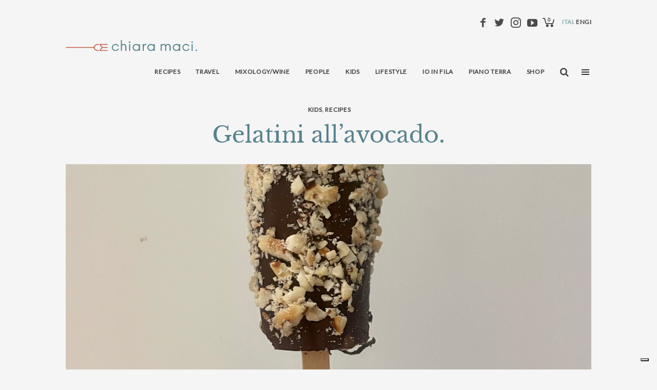

--- FILE ---
content_type: text/html; charset=UTF-8
request_url: https://chiaramaci.com/gelatini-allavocado/
body_size: 23094
content:
<!DOCTYPE html>
<!--[if lt IE 9]><html lang="it-IT"
    xmlns:og="http://opengraphprotocol.org/schema/"
    xmlns:fb="http://www.facebook.com/2008/fbml" prefix="og: http://ogp.me/ns#" class="oldie"><![endif]-->
<!--[if (gte IE 9) | !(IE)]><!--><html lang="it-IT"
    xmlns:og="http://opengraphprotocol.org/schema/"
    xmlns:fb="http://www.facebook.com/2008/fbml" prefix="og: http://ogp.me/ns#" class="modern"><!--<![endif]-->
<head>
<meta charset="UTF-8" />
<meta name="viewport" content="width=device-width, initial-scale=1.0, maximum-scale=1.0, user-scalable=no" />
<!--[if IE]><meta http-equiv='X-UA-Compatible' content='IE=edge,chrome=1'><![endif]-->
<title>Gelatini all&#039;avocado. - chiaramaci</title>

<!-- This site is optimized with the Yoast SEO plugin v10.0 - https://yoast.com/wordpress/plugins/seo/ -->
<meta name="description" content="gelatini all&#039;avocado"/>
<link rel="canonical" href="https://chiaramaci.com/gelatini-allavocado/" />
<meta property="og:locale" content="it_IT" />
<meta property="og:type" content="article" />
<meta property="og:title" content="Gelatini all&#039;avocado. - chiaramaci" />
<meta property="og:description" content="gelatini all&#039;avocado" />
<meta property="og:url" content="https://chiaramaci.com/gelatini-allavocado/" />
<meta property="og:site_name" content="chiaramaci" />
<meta property="article:tag" content="Avocado" />
<meta property="article:tag" content="Chiara Maci" />
<meta property="article:tag" content="cioccolato" />
<meta property="article:tag" content="Dessert" />
<meta property="article:tag" content="estate" />
<meta property="article:tag" content="Gelato" />
<meta property="article:tag" content="Merende" />
<meta property="article:tag" content="ricette" />
<meta property="article:tag" content="Ricette estive" />
<meta property="article:section" content="Recipes" />
<meta property="article:published_time" content="2022-06-21T14:03:22+00:00" />
<meta property="article:modified_time" content="2022-06-21T14:05:54+00:00" />
<meta property="og:updated_time" content="2022-06-21T14:05:54+00:00" />
<meta property="og:image" content="https://chiaramaci.com/wp-content/uploads/2022/06/IMG_5517-768x1024.jpg" />
<meta property="og:image:secure_url" content="https://chiaramaci.com/wp-content/uploads/2022/06/IMG_5517-768x1024.jpg" />
<meta property="og:image:width" content="768" />
<meta property="og:image:height" content="1024" />
<meta property="og:image:alt" content="gelatini all&#039;avocado" />
<meta name="twitter:card" content="summary" />
<meta name="twitter:description" content="gelatini all&#039;avocado" />
<meta name="twitter:title" content="Gelatini all&#039;avocado. - chiaramaci" />
<meta name="twitter:image" content="https://chiaramaci.com/wp-content/uploads/2022/06/IMG_5517.jpg" />
<!-- / Yoast SEO plugin. -->

<link rel='dns-prefetch' href='//cdn.iubenda.com' />
<link rel='dns-prefetch' href='//maxcdn.bootstrapcdn.com' />
<link rel='dns-prefetch' href='//fonts.googleapis.com' />
<link rel='dns-prefetch' href='//s.w.org' />
<link rel='preconnect' href='https://fonts.gstatic.com' crossorigin />
<link rel="alternate" type="application/rss+xml" title="chiaramaci &raquo; Feed" href="https://chiaramaci.com/feed/" />

		<script type="text/javascript">
			window._wpemojiSettings = {"baseUrl":"https:\/\/s.w.org\/images\/core\/emoji\/11.2.0\/72x72\/","ext":".png","svgUrl":"https:\/\/s.w.org\/images\/core\/emoji\/11.2.0\/svg\/","svgExt":".svg","source":{"concatemoji":"https:\/\/chiaramaci.com\/wp-includes\/js\/wp-emoji-release.min.js?ver=5.1.21"}};
			!function(e,a,t){var n,r,o,i=a.createElement("canvas"),p=i.getContext&&i.getContext("2d");function s(e,t){var a=String.fromCharCode;p.clearRect(0,0,i.width,i.height),p.fillText(a.apply(this,e),0,0);e=i.toDataURL();return p.clearRect(0,0,i.width,i.height),p.fillText(a.apply(this,t),0,0),e===i.toDataURL()}function c(e){var t=a.createElement("script");t.src=e,t.defer=t.type="text/javascript",a.getElementsByTagName("head")[0].appendChild(t)}for(o=Array("flag","emoji"),t.supports={everything:!0,everythingExceptFlag:!0},r=0;r<o.length;r++)t.supports[o[r]]=function(e){if(!p||!p.fillText)return!1;switch(p.textBaseline="top",p.font="600 32px Arial",e){case"flag":return s([55356,56826,55356,56819],[55356,56826,8203,55356,56819])?!1:!s([55356,57332,56128,56423,56128,56418,56128,56421,56128,56430,56128,56423,56128,56447],[55356,57332,8203,56128,56423,8203,56128,56418,8203,56128,56421,8203,56128,56430,8203,56128,56423,8203,56128,56447]);case"emoji":return!s([55358,56760,9792,65039],[55358,56760,8203,9792,65039])}return!1}(o[r]),t.supports.everything=t.supports.everything&&t.supports[o[r]],"flag"!==o[r]&&(t.supports.everythingExceptFlag=t.supports.everythingExceptFlag&&t.supports[o[r]]);t.supports.everythingExceptFlag=t.supports.everythingExceptFlag&&!t.supports.flag,t.DOMReady=!1,t.readyCallback=function(){t.DOMReady=!0},t.supports.everything||(n=function(){t.readyCallback()},a.addEventListener?(a.addEventListener("DOMContentLoaded",n,!1),e.addEventListener("load",n,!1)):(e.attachEvent("onload",n),a.attachEvent("onreadystatechange",function(){"complete"===a.readyState&&t.readyCallback()})),(n=t.source||{}).concatemoji?c(n.concatemoji):n.wpemoji&&n.twemoji&&(c(n.twemoji),c(n.wpemoji)))}(window,document,window._wpemojiSettings);
		</script>
		<style type="text/css">
img.wp-smiley,
img.emoji {
	display: inline !important;
	border: none !important;
	box-shadow: none !important;
	height: 1em !important;
	width: 1em !important;
	margin: 0 .07em !important;
	vertical-align: -0.1em !important;
	background: none !important;
	padding: 0 !important;
}
</style>
	<link rel='stylesheet' id='sbr_styles-css'  href='https://chiaramaci.com/wp-content/plugins/reviews-feed/assets/css/sbr-styles.css?ver=1.1.2' type='text/css' media='all' />
<link rel='stylesheet' id='sbi_styles-css'  href='https://chiaramaci.com/wp-content/plugins/instagram-feed/css/sbi-styles.min.css?ver=6.6.1' type='text/css' media='all' />
<link rel='stylesheet' id='wp-block-library-css'  href='https://chiaramaci.com/wp-includes/css/dist/block-library/style.min.css?ver=5.1.21' type='text/css' media='all' />
<link rel='stylesheet' id='ctf_styles-css'  href='https://chiaramaci.com/wp-content/plugins/custom-twitter-feeds/css/ctf-styles.min.css?ver=2.2.5' type='text/css' media='all' />
<link rel='stylesheet' id='gallery-all-css-css'  href='https://chiaramaci.com/wp-content/plugins/gallery-images/style/gallery-all.css?ver=5.1.21' type='text/css' media='all' />
<link rel='stylesheet' id='style2-os-css-css'  href='https://chiaramaci.com/wp-content/plugins/gallery-images/style/style2-os.css?ver=5.1.21' type='text/css' media='all' />
<link rel='stylesheet' id='lightbox-css-css'  href='https://chiaramaci.com/wp-content/plugins/gallery-images/style/lightbox.css?ver=5.1.21' type='text/css' media='all' />
<link rel='stylesheet' id='fontawesome-css-css'  href='https://chiaramaci.com/wp-content/plugins/gallery-images/style/css/font-awesome.css?ver=5.1.21' type='text/css' media='all' />
<link rel='stylesheet' id='sc-frontend-style-css'  href='https://chiaramaci.com/wp-content/plugins/shortcodes-indep/css/frontend-style.css?ver=5.1.21' type='text/css' media='all' />
<link rel='stylesheet' id='cff-css'  href='https://chiaramaci.com/wp-content/plugins/custom-facebook-feed/assets/css/cff-style.min.css?ver=4.2.4' type='text/css' media='all' />
<link rel='stylesheet' id='sb-font-awesome-css'  href='https://maxcdn.bootstrapcdn.com/font-awesome/4.7.0/css/font-awesome.min.css?ver=5.1.21' type='text/css' media='all' />
<link rel='stylesheet' id='wc-gateway-ppec-frontend-css'  href='https://chiaramaci.com/wp-content/plugins/woocommerce-gateway-paypal-express-checkout/assets/css/wc-gateway-ppec-frontend.css?ver=2.1.3' type='text/css' media='all' />
<link rel='stylesheet' id='main-style-css'  href='https://chiaramaci.com/wp-content/themes/simplemag/style.css?ver=5.1.21' type='text/css' media='all' />
<link rel='stylesheet' id='wc-main-style-css'  href='https://chiaramaci.com/wp-content/themes/simplemag/woocommerce/style.css?1&#038;ver=5.1.21' type='text/css' media='all' />
<link rel='stylesheet' id='malinky-ajax-pagination-css'  href='https://chiaramaci.com/wp-content/plugins/malinky-ajax-pagination/css/style.css' type='text/css' media='all' />
<link rel="preload" as="style" href="https://fonts.googleapis.com/css?family=Lato%7CPlayfair%20Display:700&#038;display=swap&#038;ver=1743172526" /><link rel="stylesheet" href="https://fonts.googleapis.com/css?family=Lato%7CPlayfair%20Display:700&#038;display=swap&#038;ver=1743172526" media="print" onload="this.media='all'"><noscript><link rel="stylesheet" href="https://fonts.googleapis.com/css?family=Lato%7CPlayfair%20Display:700&#038;display=swap&#038;ver=1743172526" /></noscript>
<script  type="text/javascript" class=" _iub_cs_skip" type='text/javascript'>

var _iub = _iub || [];
_iub.csConfiguration = {"ccpaAcknowledgeOnDisplay":true,"consentOnContinuedBrowsing":false,"countryDetection":true,"enableCcpa":true,"floatingPreferencesButtonDisplay":"bottom-right","invalidateConsentWithoutLog":true,"perPurposeConsent":true,"siteId":2727750,"whitelabel":false,"cookiePolicyId":29505606,"lang":"it", "banner":{ "acceptButtonDisplay":true,"backgroundOverlay":true,"closeButtonDisplay":false,"customizeButtonDisplay":true,"explicitWithdrawal":true,"listPurposes":true,"rejectButtonDisplay":true }};
</script>
<script  type="text/javascript" class=" _iub_cs_skip" type='text/javascript' src='//cdn.iubenda.com/cs/ccpa/stub.js?ver=3.12.1'></script>
<script  type="text/javascript" charset="UTF-8" async="" class=" _iub_cs_skip" type='text/javascript' src='//cdn.iubenda.com/cs/iubenda_cs.js?ver=3.12.1'></script>
<script type='text/javascript' src='https://chiaramaci.com/wp-includes/js/jquery/jquery.js?ver=1.12.4'></script>
<script type='text/javascript' src='https://chiaramaci.com/wp-includes/js/jquery/jquery-migrate.min.js?ver=1.4.1'></script>
<script type='text/javascript'>

					function optimocha_getCookie(name) {
						var v = document.cookie.match("(^|;) ?" + name + "=([^;]*)(;|$)");
						return v ? v[2] : null;
					}

					function optimocha_check_wc_cart_script() {
					var cart_src = "https://chiaramaci.com/wp-content/plugins/woocommerce/assets/js/frontend/cart-fragments.min.js";
					var script_id = "optimocha_loaded_wc_cart_fragments";

						if( document.getElementById(script_id) !== null ) {
							return false;
						}

						if( optimocha_getCookie("woocommerce_cart_hash") ) {
							var script = document.createElement("script");
							script.id = script_id;
							script.src = cart_src;
							script.async = true;
							document.head.appendChild(script);
						}
					}

					optimocha_check_wc_cart_script();
					document.addEventListener("click", function(){setTimeout(optimocha_check_wc_cart_script,1000);});
					
</script>
<script type='text/javascript' src='https://chiaramaci.com/wp-content/plugins/the-preloader/js/preloader-script.js'></script>
<link rel='https://api.w.org/' href='https://chiaramaci.com/wp-json/' />
<link rel="EditURI" type="application/rsd+xml" title="RSD" href="https://chiaramaci.com/xmlrpc.php?rsd" />
<link rel="wlwmanifest" type="application/wlwmanifest+xml" href="https://chiaramaci.com/wp-includes/wlwmanifest.xml" /> 
<meta name="generator" content="WordPress 5.1.21" />
<meta name="generator" content="WooCommerce 3.2.3" />
<link rel='shortlink' href='https://chiaramaci.com/?p=12662' />
<link rel="alternate" type="application/json+oembed" href="https://chiaramaci.com/wp-json/oembed/1.0/embed?url=https%3A%2F%2Fchiaramaci.com%2Fgelatini-allavocado%2F" />
<link rel="alternate" type="text/xml+oembed" href="https://chiaramaci.com/wp-json/oembed/1.0/embed?url=https%3A%2F%2Fchiaramaci.com%2Fgelatini-allavocado%2F&#038;format=xml" />
<meta name="generator" content="Redux 4.4.16" /><!-- HFCM by 99 Robots - Snippet # 1: GTM Head -->
<!-- Google Tag Manager -->
<script>(function(w,d,s,l,i){w[l]=w[l]||[];w[l].push({'gtm.start':
new Date().getTime(),event:'gtm.js'});var f=d.getElementsByTagName(s)[0],
j=d.createElement(s),dl=l!='dataLayer'?'&l='+l:'';j.async=true;j.src=
'https://www.googletagmanager.com/gtm.js?id='+i+dl;f.parentNode.insertBefore(j,f);
})(window,document,'script','dataLayer','GTM-K2XSH5W');</script>
<!-- End Google Tag Manager -->
<!-- /end HFCM by 99 Robots -->
<!-- HFCM by 99 Robots - Snippet # 2: GTM -->
<!-- Google Tag Manager (noscript) -->
<noscript><iframe src="https://www.googletagmanager.com/ns.html?id=GTM-K2XSH5W"
height="0" width="0" style="display:none;visibility:hidden"></iframe></noscript>
<!-- End Google Tag Manager (noscript) -->
<!-- /end HFCM by 99 Robots -->
<style>:root {
			--lazy-loader-animation-duration: 300ms;
		}
		  
		.lazyload {
	display: block;
}

.lazyload,
        .lazyloading {
			opacity: 0;
		}


		.lazyloaded {
			opacity: 1;
			transition: opacity 300ms;
			transition: opacity var(--lazy-loader-animation-duration);
		}.lazyloading {
	color: transparent;
	opacity: 1;
	transition: opacity 300ms;
	transition: opacity var(--lazy-loader-animation-duration);
	background: url("data:image/svg+xml,%3Csvg%20width%3D%2244%22%20height%3D%2244%22%20xmlns%3D%22http%3A%2F%2Fwww.w3.org%2F2000%2Fsvg%22%20stroke%3D%22%23333333%22%3E%3Cg%20fill%3D%22none%22%20fill-rule%3D%22evenodd%22%20stroke-width%3D%222%22%3E%3Ccircle%20cx%3D%2222%22%20cy%3D%2222%22%20r%3D%221%22%3E%3Canimate%20attributeName%3D%22r%22%20begin%3D%220s%22%20dur%3D%221.8s%22%20values%3D%221%3B%2020%22%20calcMode%3D%22spline%22%20keyTimes%3D%220%3B%201%22%20keySplines%3D%220.165%2C%200.84%2C%200.44%2C%201%22%20repeatCount%3D%22indefinite%22%2F%3E%3Canimate%20attributeName%3D%22stroke-opacity%22%20begin%3D%220s%22%20dur%3D%221.8s%22%20values%3D%221%3B%200%22%20calcMode%3D%22spline%22%20keyTimes%3D%220%3B%201%22%20keySplines%3D%220.3%2C%200.61%2C%200.355%2C%201%22%20repeatCount%3D%22indefinite%22%2F%3E%3C%2Fcircle%3E%3Ccircle%20cx%3D%2222%22%20cy%3D%2222%22%20r%3D%221%22%3E%3Canimate%20attributeName%3D%22r%22%20begin%3D%22-0.9s%22%20dur%3D%221.8s%22%20values%3D%221%3B%2020%22%20calcMode%3D%22spline%22%20keyTimes%3D%220%3B%201%22%20keySplines%3D%220.165%2C%200.84%2C%200.44%2C%201%22%20repeatCount%3D%22indefinite%22%2F%3E%3Canimate%20attributeName%3D%22stroke-opacity%22%20begin%3D%22-0.9s%22%20dur%3D%221.8s%22%20values%3D%221%3B%200%22%20calcMode%3D%22spline%22%20keyTimes%3D%220%3B%201%22%20keySplines%3D%220.3%2C%200.61%2C%200.355%2C%201%22%20repeatCount%3D%22indefinite%22%2F%3E%3C%2Fcircle%3E%3C%2Fg%3E%3C%2Fsvg%3E") no-repeat;
	background-size: 2em 2em;
	background-position: center center;
}

.lazyloaded {
	animation-name: loaded;
	animation-duration: 300ms;
	animation-duration: var(--lazy-loader-animation-duration);
	transition: none;
}

@keyframes loaded {
	from {
		opacity: 0;
	}

	to {
		opacity: 1;
	}
}</style><noscript><style>.lazyload { display: none; } .lazyload[class*="lazy-loader-background-element-"] { display: block; opacity: 1; }</style></noscript>    	<style type="text/css">
			#wptime-plugin-preloader{
				position: fixed;
				top: 0;
			 	left: 0;
			 	right: 0;
			 	bottom: 0;
				background:url(/wp-content/themes/simplemag/images/Chiara-Maci-Logo-Animation-350x150-Website.gif) no-repeat #58838D 50%;
				-moz-background-size:350px 130px;
				-o-background-size:350px 130px;
				-webkit-background-size:350px 130px;
				background-size:350px 130px;
				z-index: 99998;
				width:100%;
				height:100%;
			}
		</style>

		<noscript>
    		<style type="text/css">
        		#wptime-plugin-preloader{
        			display:none !important;
        		}
    		</style>
		</noscript>
    <style type="text/css">
.header .logo{max-width:px;}
.lines-button .lines, .lines-button .lines:after, .lines-button .lines:before{background:#ffffff;}
.top-strip .search-form input,.top-strip .search-form button,.top-strip .mobile-search-button{color:#ffffff}
.main-menu .sub-links .active-link,
.main-menu .mega-menu-item:hover .item-title a,
.main-menu > ul > .sub-menu-columns > .sub-menu > .sub-links > li > a {color:#ffcc0d;}
.main-menu .sub-menu-two-columns > .sub-menu > .sub-links li a:after {background-color:#ffcc0d;}
.main-menu .posts-loading:after {border-top-color:#ffcc0d;border-bottom-color:#ffcc0d;}
.secondary-menu ul > li:hover > a {color:#c9c3a9;}
.main-menu > ul > .link-arrow > a:after {border-color:transparent transparent #ffcc0d;}
.main-menu > ul > li > .sub-menu {border-top-color:#ffcc0d;}
.main-menu .mega-menu-container .mega-menu-posts-title:hover:after{color:#ffffff;}
.modern .content-over-image-tint .entry-image:before,
.modern .content-over-image-tint.full-width-image:before{opacity:0.1;}
.modern .content-over-image-tint:hover .entry-image:before,
.modern .content-over-image-tint.full-width-image:hover:before,
.modern .content-over-image-tint .gallery-item:not(.slick-active) .entry-image:before{opacity:0.7;}
.sidebar .widget{border-bottom:1px solid #000;}
.footer-sidebar .widget_rss li:after,
.footer-sidebar .widget_pages li:after,
.footer-sidebar .widget_nav_menu li:after,
.footer-sidebar .widget_categories ul li:after,
.footer-sidebar .widget_recent_entries li:after,
.footer-sidebar .widget_recent_comments li:after{background-color:#585b61;}
.entry-title {text-transform:capitalize;}
.title-with-sep{background:url("https://chiaramaci.com/wp-content/themes/simplemag/images/section-header.png") repeat-x 0 50%;}
@media only screen and (min-width: 960px) {.full-width-media .gallery-carousel,.full-width-media .gallery-carousel .gallery-item{height:580px;}}
/* Custom CSS */
.sc-separator.type-space {
       margin: 10px;
}
a.checkout-button.button.alt.wc-forward {
    display: block !important;
}li.wc_payment_method.payment_method_paypal label img {

    width: auto;
    margin: 10px 0 25px;
    height: auto;
    max-width: 100%;
}.shop_table.shop_table_responsive.cart.woocommerce-cart-form__contents tr:last-child {
    display: table-row !important;
}</style>
<script type="text/javascript">
//<meta name="google-site-verification" content="cc_pabff45lbEJ93KNehWck15euhFNREdxlMkSwi07Y" />
</script>
	<noscript><style>.woocommerce-product-gallery{ opacity: 1 !important; }</style></noscript>
	<link rel="icon" href="https://chiaramaci.com/wp-content/uploads/2017/07/cropped-favicon-32x32.jpg" sizes="32x32" />
<link rel="icon" href="https://chiaramaci.com/wp-content/uploads/2017/07/cropped-favicon-192x192.jpg" sizes="192x192" />
<link rel="apple-touch-icon-precomposed" href="https://chiaramaci.com/wp-content/uploads/2017/07/cropped-favicon-180x180.jpg" />
<meta name="msapplication-TileImage" content="https://chiaramaci.com/wp-content/uploads/2017/07/cropped-favicon-270x270.jpg" />
		<style type="text/css" id="wp-custom-css">
			.writeme, .follow, #mnh .news {
    
    visibility: hidden;
}		</style>
		<style id="ti_option-dynamic-css" title="dynamic-css" class="redux-options-output">.menu-item a, .entry-meta, .see-more span, .read-more, .read-more-link, .nav-title, .related-posts-tabs li a, #submit, input, textarea, .copyright, .copyright a{font-family:Lato;font-weight:normal;font-style:normal;}.secondary-menu > ul > li{font-size:12px;}.main-menu > ul > li{font-size:18px;}h1, h2, h3, h4, h5, h6, .main-menu .item-title a, .widget_pages, .widget_categories, .widget_nav_menu, .tagline, .sub-title, .entry-note, .manual-excerpt, .single-post.ltr:not(.woocommerce) .entry-content > p:first-of-type:first-letter, .sc-dropcap, .single-author-box .vcard, .comment-author, .comment-meta, .comment-reply-link, #respond label, #wp-calendar tbody, .latest-reviews .score-line i, .score-box .total{font-family:"Playfair Display";font-weight:700;font-style:normal;}.section-title, .classic-layout .entry-title{font-size:42px;}.entries .post-item .entry-title, .media-post-item .entry-title{font-size:24px;}.page-title{font-size:52px;}body, p{font-family:Georgia, serif;font-weight:normal;font-style:normal;}.page .entry-content, .single .entry-content, .home-section div.entry-summary{line-height:28px;font-size:18px;}.score-line, .rating-total-indicator .sides span, .widget_ti_most_commented span{background-color:transparent;}.comment-list .bypostauthor .avatar, .post-item .content-loading .load-media-content:before, .media-posts .content-loading .load-media-content:before, .post-item .content-loading .load-media-content:after, .media-posts .content-loading .load-media-content:after{border-color:transparent;}.widget_ti_most_commented span i:before{border-top-color:transparent;}.score-line span i, .widget_ti_most_commented span i{color:#000000;}#masthead{background-color:#f7f7f7;}.top-strip, .secondary-menu .sub-menu, .top-strip .search-form input[type="text"], .top-strip .social li ul{background-color:#000000;}.top-strip{border-bottom:0px solid #000;}.secondary-menu a{color:#ffffff;}.secondary-menu a:hover{color:#c9c3a9;}.top-strip .social li a{color:#8c919b;}.main-menu-container,.sticky-active .main-menu-fixed{background-color:#ffffff;}.main-menu > ul > li{color:#000;}.main-menu > ul > li:hover{color:#333;}.main-menu > ul > li > a > span:after{color:#eeeeee;}.main-menu-container{border-top:1px solid #000;}.main-menu-container{border-bottom:2px solid #000;}.main-menu .sub-menu{background-color:#000000;}.main-menu .sub-menu li a, .main-menu .mega-menu-container .mega-menu-posts-title{color:#ffffff;}.main-menu .sub-menu li a:hover, .main-menu .mega-menu-container .mega-menu-posts-title:hover{color:#ffcc0d;}.modern .content-over-image-tint .entry-image:before, .modern .content-over-image-tint.full-width-image:before{background-color:#000000;}.sidebar{border-top:1px solid #000;border-bottom:1px solid #000;border-left:1px solid #000;border-right:1px solid #000;}.slide-dock{background-color:#ffffff;}.slide-dock h3, .slide-dock p{color:#000000;}.slide-dock .entry-meta a, .slide-dock h4 a{color:#000000;}.footer-sidebar, .footer-sidebar .widget_ti_most_commented li a, .footer-sidebar .widget-slider .widget-post-details .widget-post-category, .footer-sidebar .widget-posts-classic-entries .widget-post-details .widget-post-category, .footer-sidebar .widget-posts-entries .widget-post-item:not(:nth-child(1)) .widget-post-details{background-color:#111111;}.footer-sidebar .widget_ti_latest_comments .comment-text:after{border-bottom-color:#111111;}.footer-sidebar .widget_ti_most_commented span i{color:#111111;}.footer-sidebar .widget h3{color:#ffcc0d;}.footer-sidebar .rating-total-indicator .sides span, .footer-sidebar .widget_ti_most_commented span{background-color:#ffcc0d;}.footer-sidebar .widget_ti_most_commented span i:before{border-top-color:#ffcc0d;}.footer-sidebar, .footer-sidebar button, .footer-sidebar select, .footer-sidebar input,  .footer-sidebar input[type="submit"]{color:#ffffff;}.footer-sidebar input, .footer-sidebar select, .footer-sidebar input[type="submit"]{border-color:#ffffff;}.footer-sidebar .widget_ti_latest_comments .comment-text:before{border-bottom-color:#ffffff;}.footer-sidebar .widget a{color:#8c919b;}.footer-sidebar .widget a:hover{color:#ffcc0d;}.footer-sidebar, .widget-area-2, .widget-area-3, .footer-sidebar .widget{border-top:1px dotted #585b61;border-bottom:1px dotted #585b61;border-left:1px dotted #585b61;border-right:1px dotted #585b61;}.full-width-sidebar{background-color:#f8f8f8;}.full-width-sidebar, .full-width-sidebar a{color:#000000;}.copyright{background-color:#000000;}.copyright, .copyright a{color:#ffffff;}</style><link rel="stylesheet" type="text/css" href="//cdn.jsdelivr.net/jquery.slick/1.6.0/slick.css"/>
<link rel="stylesheet" type="text/css" href="/wp-content/themes/simplemag/slick-theme.css"/>
<link href="https://fonts.googleapis.com/css?family=Lato|Libre+Baskerville" rel="stylesheet">

<script src="/wp-content/themes/simplemag/js/image-scale.js" type="text/javascript"></script>

<script>
  function showMenu()
  {
    jQuery("#mnh").css("display", "block");
    jQuery("#mnh").animate({opacity:1},400);
  }

  function closeMenu()
  {
    jQuery("#mnh").animate({opacity:0},400, function(){jQuery("#mnh").css("display", "none");});
  }

  function get_style5 ()
  {
   return "none";
  }

  function end5_ ()
  {
    document.getElementById('itsfaci-style5').style.display = get_style5();
  }

  function showSearch(i, elem)
  {
	if(!(elem.className.indexOf("opend")>0))
 	{
		switch(i)
 		{
        case 0:
        	jQuery("#mainsearch").css("display", "block");
          jQuery("#mainsearch").animate({"opacity":1}, 500);
          jQuery("#mainsearch").animate({width:"260px"},400, function(){jQuery("#s").toggleClass("opend"); jQuery(".main-menu #x").css("display","inline"); jQuery(".main-menu #x").animate({opacity:1},400, function(){jQuery("#mainsearch").focus()})});
          jQuery("#mainsearch").focus();
          break;
        case 1:
          jQuery("#burgersearch").css("opacity",1);
          jQuery("#burgersearch").animate({width:"260px"},400, function(){jQuery("#sB").toggleClass("opend"); jQuery(".menu #x").css("display","inline"); jQuery(".menu #x").animate({opacity:1},400, function(){jQuery("#burgersearch").focus()})});
          jQuery("#burgersearch").focus();
          break;
        case 2:
          jQuery("#footersearch").css("opacity",1);
          jQuery("#footersearch").animate({width:"260px"},400, function(){jQuery("#sF").toggleClass("opend"); jQuery("#searchFt #x").css("display","inline"); jQuery("#searchFt #x").animate({opacity:1},400), function(){ jQuery("#footersearch").focus()}});
          jQuery("#footersearch").focus();
          break;
      	}
     }
     else
      	window.location.href="/?s="+jQuery(elem).parent().children()[0].value.replace(" ","+");
	}

  function closeSearch(i)
  {
 	switch(i)
    {
    	case 0:
          jQuery(".main-menu #x").animate({opacity:0},400,function(){jQuery(".main-menu #x").css("display","none");jQuery("#s").toggleClass("opend");});
          jQuery("#mainsearch").animate({width:"0px", opacity:0},800, function(){jQuery("#mainsearch").css("display", "none");});
          break;
        case 1:
          jQuery(".menu #x").animate({opacity:0},400,function(){jQuery(".menu #x").css("display","none");});
          jQuery("#sB").toggleClass("opend");
          jQuery("#burgersearch").animate({width:"0px",opacity:0},800);
          break;
        case 2:
          jQuery("#searchFt #x").animate({opacity:0},400,function(){jQuery("#searchFt #x").css("display","none");jQuery("#sF").toggleClass("opend");});
          jQuery("#footersearch").animate({width:"0px",opacity:0},800);
          break;
     }
	}

	jQuery(document).ready(function( $ ){
    	$("#mainsearch, #burgersearch, #footersearch").bind("keydown",function(event)
		{
			event.stopImmediatePropagation();
			event.stopPropagation();
			if(event.keyCode===13)
			{
				window.location.href="/?s="+this.value.replace(" ","+");
			}
		});
	});
</script>
<style>
@font-face {
font-family: 'triangle';
src:  url('../wp-content/themes/simplemag/fonts/triangle.eot?smq8dj');
src:  url('../wp-content/themes/simplemag/fonts/triangle.eot?smq8dj#iefix') format('embedded-opentype'),
  url('../wp-content/themes/simplemag/fonts/triangle.ttf?smq8dj') format('truetype'),
  url('../wp-content/themes/simplemag/fonts/triangle.woff?smq8dj') format('woff'),
  url('../wp-content/themes/simplemag/fonts/triangle.svg?smq8dj#icomoon') format('svg');
font-weight: normal;
font-style: normal;
}


.icon-triangolo:before {
content: "\e900";
font-family: 'triangle' !important;
speak: none;
font-style: normal;
font-weight: normal;
font-variant: normal;
text-transform: none;
line-height: 1;

/* Better Font Rendering =========== */
-webkit-font-smoothing: antialiased;
-moz-osx-font-smoothing: grayscale;
}

</style>


<script>
(function(i,s,o,g,r,a,m){i['GoogleAnalyticsObject']=r;i[r]=i[r]||function(){
	(i[r].q=i[r].q||[]).push(arguments)},i[r].l=1*new Date();a=s.createElement(o),
	m=s.getElementsByTagName(o)[0];a.async=1;a.src=g;m.parentNode.insertBefore(a,m)
})(window,document,'script','https://www.google-analytics.com/analytics.js','ga');
  ga('create', 'UA-44226533-1', 'auto');
  ga('send', 'pageview');
</script>


</head>

<body class="post-template-default single single-post postid-12662 single-format-standard ltr single-kids single-recipes layout-full">
	<div id="wptime-plugin-preloader"></div>
  <div id="mnh" class="menuHoverCont">
    <div id="close" style="position:fixed; cursor:pointer; top:71px; right:110px;font-size: 32px;color: white;transform: rotateZ(45deg);" onclick="closeMenu()">+</div>
    <div class="menuHoverWrap">
	    <div class="onlyMobile" style="display: none">
		    <div class="grids">
                    <div class="grid-3" style="margin-bottom:50px;">
                        <a href="https://chiaramaci.com/"><img class="footerLogo" src="/wp-content/themes/simplemag/images/Page-1@2x.png"/></a>
                    </div>
                    <div class="grid-6" style="position:relative;">
                      <nav class="secondary-menu mobile"><ul id="menu-hover-mobile" class="menu"><li id="menu-item-5976" class="menu-item menu-item-type-taxonomy menu-item-object-category current-post-ancestor current-menu-parent current-post-parent"><a href="https://chiaramaci.com/category/recipes/">Recipes</a></li>
<li id="menu-item-5977" class="menu-item menu-item-type-taxonomy menu-item-object-category"><a href="https://chiaramaci.com/category/travel/">Travel</a></li>
<li id="menu-item-5978" class="menu-item menu-item-type-taxonomy menu-item-object-category"><a href="https://chiaramaci.com/category/mixologywine/">Mixology/Wine</a></li>
<li id="menu-item-5979" class="menu-item menu-item-type-taxonomy menu-item-object-category"><a href="https://chiaramaci.com/category/people/">People</a></li>
<li id="menu-item-5981" class="menu-item menu-item-type-taxonomy menu-item-object-category current-post-ancestor current-menu-parent current-post-parent"><a href="https://chiaramaci.com/category/kids/">Kids</a></li>
<li id="menu-item-5982" class="menu-item menu-item-type-taxonomy menu-item-object-category"><a href="https://chiaramaci.com/category/lifestyle/">Lifestyle</a></li>
<li id="menu-item-13370" class="menu-item menu-item-type-post_type menu-item-object-page"><a href="https://chiaramaci.com/piano-terra/">Piano Terra</a></li>
<li id="menu-item-12094" class="menu-item menu-item-type-post_type menu-item-object-page"><a href="https://chiaramaci.com/contatti/">Contatti</a></li>
</ul></nav><nav class="secondary-menu mobile"><ul id="menu-hover-mobile-2" class="menu"><li id="menu-item-5984" class="menu-item menu-item-type-post_type menu-item-object-page"><a href="https://chiaramaci.com/archivio/">Archivio</a></li>
<li id="menu-item-5985" class="menu-item menu-item-type-post_type menu-item-object-page"><a href="https://chiaramaci.com/about/">About</a></li>
<li id="menu-item-5987" class="menu-item menu-item-type-taxonomy menu-item-object-category"><a href="https://chiaramaci.com/category/recensioni/">Recensioni</a></li>
<li id="menu-item-5988" class="menu-item menu-item-type-taxonomy menu-item-object-category"><a href="https://chiaramaci.com/category/io-in-fila/">Io in fila</a></li>
<li id="menu-item-14204" class="menu-item menu-item-type-post_type menu-item-object-page"><a href="https://chiaramaci.com/negozio/">Shop</a></li>
<li id="menu-item-12092" class="menu-item menu-item-type-post_type menu-item-object-page"><a href="https://chiaramaci.com/contatti/">Contatti</a></li>
</ul></nav>                    </div>
                  </div>
                	<div class="grids" style="padding-left:15px;">
                        <div class="grid-3">
                          <br>
                                                    </div>
                        <div class="grid-6" style="position:relative;">
                            <div class="follow">
                              	<ul class="social">
		<li><a href="#" class="icomoon-share social-share-link"></a>
			<ul><li><a href="https://www.facebook.com/chiarainpentola/" class="icomoon-facebook" target="_blank"></a></li><li><a href="https://twitter.com/ChiaraMaci" class="icomoon-twitter" target="_blank"></a></li><li><a href="https://www.instagram.com/chiarainpentola/" class="icomoon-instagram" target="_blank"></a></li><li><a href="https://www.youtube.com/user/ChiaraMaciTV" class="icomoon-youtube" target="_blank"></a></li><li><a style="position:relative" class="cart-contents" href="https://chiaramaci.com/carrello/"><img src="https://chiaramaci.com/wp-content/themes/simplemag/images/market.svg"><span id="cqt" style="position:absolute;top:-8px;left: 52%;transform: translateX(-50%);font-family: 'Lato';font-size: 10px;font-weight:bold;width: 30px;text-align: center;">0</span></a></li></ul>
		</li>
	</ul>                            </div>
                            <div class="writeme">
                              chiara@chiaramaci.com
                            </div>
							<div style="display:inline-block; margin-right: 7%;vertical-align:bottom;line-height: 36px;text-transform: none;font-family: 'Lato', sans-serif;font-size: 12px;font-weight: bold;">
							© Chiara Maci 2017. All rights reserved							</div>
                        </div>
                    </div>
                </div>
	    <div class="onlyDesktop">
			<div class="row" style="margin-bottom:16px;">
				<a href="https://chiaramaci.com"><div style="width:33%; display:inline-block; margin-right: 7%;">
				<img class="logo" src="/wp-content/themes/simplemag/images/Page-1@2x.png">
		  	</div></a>
        <div style="width:56%; display:inline-block; vertical-align:top;"></div>
        <div style="width:33%; display:inline-block; margin-right: 7%;">
          <img class="meburger" src="/wp-content/themes/simplemag/images/photo-burger-2x-2.png">
        </div>
        <div style="width:56%; display:inline-block; vertical-align:top;">
          <nav class="secondary-menu"><ul id="menu-hover1" class="menu"><li id="menu-item-5900" class="menu-item menu-item-type-taxonomy menu-item-object-category current-post-ancestor current-menu-parent current-post-parent menu-item-5900"><a href="https://chiaramaci.com/category/recipes/">Recipes</a></li>
<li id="menu-item-5901" class="menu-item menu-item-type-taxonomy menu-item-object-category menu-item-5901"><a href="https://chiaramaci.com/category/travel/">Travel</a></li>
<li id="menu-item-5902" class="menu-item menu-item-type-taxonomy menu-item-object-category menu-item-5902"><a href="https://chiaramaci.com/category/mixologywine/">Mixology/Wine</a></li>
<li id="menu-item-5903" class="menu-item menu-item-type-taxonomy menu-item-object-category menu-item-5903"><a href="https://chiaramaci.com/category/people/">People</a></li>
<li id="menu-item-13372" class="menu-item menu-item-type-post_type menu-item-object-page menu-item-13372"><a href="https://chiaramaci.com/piano-terra/">Piano Terra</a></li>
</ul></nav><nav class="secondary-menu"><ul id="menu-hover2" class="menu"><li id="menu-item-5905" class="menu-item menu-item-type-taxonomy menu-item-object-category current-post-ancestor current-menu-parent current-post-parent menu-item-5905"><a href="https://chiaramaci.com/category/kids/">Kids</a></li>
<li id="menu-item-5906" class="menu-item menu-item-type-taxonomy menu-item-object-category menu-item-5906"><a href="https://chiaramaci.com/category/lifestyle/">Lifestyle</a></li>
<li id="menu-item-5907" class="menu-item menu-item-type-custom menu-item-object-custom menu-item-5907"><a href="/chiaramaci/archivio">Archivio</a></li>
<li id="menu-item-14202" class="menu-item menu-item-type-post_type menu-item-object-page menu-item-14202"><a href="https://chiaramaci.com/negozio/">Shop</a></li>
<li id="menu-item-12080" class="menu-item menu-item-type-post_type menu-item-object-page menu-item-12080"><a href="https://chiaramaci.com/contatti/">Contatti</a></li>
</ul></nav><nav class="secondary-menu"><ul id="menu-hover3" class="menu"><li id="menu-item-5909" class="menu-item menu-item-type-post_type menu-item-object-page"><a href="https://chiaramaci.com/about/">About</a></li>
<li id="menu-item-5911" class="menu-item menu-item-type-taxonomy menu-item-object-category"><a href="https://chiaramaci.com/category/recensioni/">Recensioni</a></li>
<li id="menu-item-5912" class="menu-item menu-item-type-taxonomy menu-item-object-category"><a href="https://chiaramaci.com/category/io-in-fila/">Io in fila</a></li>
</ul></nav>        </div>
        </div>

      <div class="row" style="color:white !important;">
        <div style="width:33%; display:inline-block; margin-right: 7%;vertical-align:bottom;line-height: 36px;text-transform: none;font-family: 'Lato', sans-serif;font-size: 12px;font-weight: bold;">
                      © Chiara Maci 2017. All rights reserved        </div>
        <div style="width:56%; display:inline-block; vertical-align:top;">
          <div class="follow menu" style="padding-left:15px;">
            SEGUIMI<br>
                          <ul class="social">
		<li><a href="#" class="icomoon-share social-share-link"></a>
			<ul><li><a href="https://www.facebook.com/chiarainpentola/" class="icomoon-facebook" target="_blank"></a></li><li><a href="https://twitter.com/ChiaraMaci" class="icomoon-twitter" target="_blank"></a></li><li><a href="https://www.instagram.com/chiarainpentola/" class="icomoon-instagram" target="_blank"></a></li><li><a href="https://www.youtube.com/user/ChiaraMaciTV" class="icomoon-youtube" target="_blank"></a></li><li><a style="position:relative" class="cart-contents" href="https://chiaramaci.com/carrello/"><img src="https://chiaramaci.com/wp-content/themes/simplemag/images/market.svg"><span id="cqt" style="position:absolute;top:-8px;left: 52%;transform: translateX(-50%);font-family: 'Lato';font-size: 10px;font-weight:bold;width: 30px;text-align: center;">0</span></a></li></ul>
		</li>
	</ul>                      </div>
          <div class="writeme">
            SCRIVIMI<br>
            <a href="mailto:chiara@chiaramaci.com" style="text-decoration: none;color:white;font-family: 'Lato', sans-serif;font-size: 12px;font-weight: bold;">chiara@chiaramaci.com</a>
          </div>
        </div>
      </div>
	    </div>
    </div>
  </div>
    <section class="no-print top-strip">
        <div class="wrapper clearfix">

            
            
            <nav class="secondary-menu"><ul id="menu-main-menu" class="menu"><li id="menu-item-5892" class="menu-item menu-item-type-taxonomy menu-item-object-category current-post-ancestor current-menu-parent current-post-parent menu-item-5892"><a href="https://chiaramaci.com/category/recipes/">Recipes</a></li>
<li id="menu-item-5893" class="menu-item menu-item-type-taxonomy menu-item-object-category menu-item-5893"><a href="https://chiaramaci.com/category/travel/">Travel</a></li>
<li id="menu-item-5894" class="menu-item menu-item-type-taxonomy menu-item-object-category menu-item-5894"><a href="https://chiaramaci.com/category/mixologywine/">Mixology/Wine</a></li>
<li id="menu-item-5895" class="menu-item menu-item-type-taxonomy menu-item-object-category menu-item-5895"><a href="https://chiaramaci.com/category/people/">People</a></li>
<li id="menu-item-5896" class="menu-item menu-item-type-taxonomy menu-item-object-category current-post-ancestor current-menu-parent current-post-parent menu-item-5896"><a href="https://chiaramaci.com/category/kids/">Kids</a></li>
<li id="menu-item-5897" class="menu-item menu-item-type-taxonomy menu-item-object-category menu-item-5897"><a href="https://chiaramaci.com/category/lifestyle/">Lifestyle</a></li>
<li id="menu-item-5898" class="menu-item menu-item-type-taxonomy menu-item-object-category menu-item-5898"><a href="https://chiaramaci.com/category/io-in-fila/">Io in fila</a></li>
<li id="menu-item-13360" class="menu-item menu-item-type-post_type menu-item-object-page menu-item-13360"><a href="https://chiaramaci.com/piano-terra/">Piano Terra</a></li>
<li id="menu-item-14200" class="menu-item menu-item-type-post_type menu-item-object-page menu-item-14200"><a href="https://chiaramaci.com/negozio/">Shop</a></li>
</ul></nav>
            <a href="#" id="mobile-menu-toggle" onclick="showMenu()" class="lines-button">
                <span class="lines"></span>
            </a>

        </div><!-- .wrapper -->

    </section><!-- .top-strip -->


    <section id="site">

                <div id="pageslide" class="mobilewhite"><!-- Sidebar in Mobile View -->

        </div>

        <div class="site-content">

            <header id="masthead" role="banner" class="clearfix">

                                <div id="branding" class="anmtd">
                    <div class="wrapper">
                    
<div class="header header-search">

    <div class="inner">
        <div class="inner-cell">

            
            
     	</div>

		        <div class="inner-cell">
          <div class="float">
            	<li class="lang-item lang-item-1028 lang-item-it lang-item-first current-lang"><a lang="it-IT" hreflang="it-IT" href="https://chiaramaci.com/gelatini-allavocado/">Italiano</a></li>
	<li class="lang-item lang-item-3051 lang-item-en no-translation"><a lang="en-US" hreflang="en-US" href="https://chiaramaci.com/en/chiara-maci/">English</a></li>
          </div>
        	<ul class="social">
		<li><a href="#" class="icomoon-share social-share-link"></a>
			<ul><li><a href="https://www.facebook.com/chiarainpentola/" class="icomoon-facebook" target="_blank"></a></li><li><a href="https://twitter.com/ChiaraMaci" class="icomoon-twitter" target="_blank"></a></li><li><a href="https://www.instagram.com/chiarainpentola/" class="icomoon-instagram" target="_blank"></a></li><li><a href="https://www.youtube.com/user/ChiaraMaciTV" class="icomoon-youtube" target="_blank"></a></li><li><a style="position:relative" class="cart-contents" href="https://chiaramaci.com/carrello/"><img src="https://chiaramaci.com/wp-content/themes/simplemag/images/market.svg"><span id="cqt" style="position:absolute;top:-8px;left: 52%;transform: translateX(-50%);font-family: 'Lato';font-size: 10px;font-weight:bold;width: 30px;text-align: center;">0</span></a></li></ul>
		</li>
	</ul>        </div>
        
        
    </div>

</div><!-- .header-search -->
                    </div><!-- .wrapper -->
                </div><!-- #branding -->
                
				<div class="no-print anmtd main-menu-container" role="navigation"><nav class="wrapper main-menu"><a class="logo" href="https://chiaramaci.com" style="display: inline-block;float: left; padding-top: 20px;"><img src="/wp-content/themes/simplemag/images/chiaramacilogo.svg"></a><ul class="menu"><li style="position: relative; margin: 0; padding: 0; top:-20px;"><a class="cart-contents onlyMobile" href="https://chiaramaci.com/carrello/"><img src="https://chiaramaci.com/wp-content/themes/simplemag/images/market.svg"><span id="cqt" style="position:absolute;top:-27px;left: 0;transform: translateX(-30;font-family: 'Lato';font-size: 10px;font-weight:bold;width: 30px;text-align: center;">0</span></a></li><li id="menu-item-5892" class="menu-item menu-item-type-taxonomy menu-item-object-category current-post-ancestor current-menu-parent current-post-parent"><a href="https://chiaramaci.com/category/recipes/"><span>Recipes</span></a></li>
<li id="menu-item-5893" class="menu-item menu-item-type-taxonomy menu-item-object-category"><a href="https://chiaramaci.com/category/travel/"><span>Travel</span></a></li>
<li id="menu-item-5894" class="menu-item menu-item-type-taxonomy menu-item-object-category"><a href="https://chiaramaci.com/category/mixologywine/"><span>Mixology/Wine</span></a></li>
<li id="menu-item-5895" class="menu-item menu-item-type-taxonomy menu-item-object-category"><a href="https://chiaramaci.com/category/people/"><span>People</span></a></li>
<li id="menu-item-5896" class="menu-item menu-item-type-taxonomy menu-item-object-category current-post-ancestor current-menu-parent current-post-parent"><a href="https://chiaramaci.com/category/kids/"><span>Kids</span></a></li>
<li id="menu-item-5897" class="menu-item menu-item-type-taxonomy menu-item-object-category"><a href="https://chiaramaci.com/category/lifestyle/"><span>Lifestyle</span></a></li>
<li id="menu-item-5898" class="menu-item menu-item-type-taxonomy menu-item-object-category"><a href="https://chiaramaci.com/category/io-in-fila/"><span>Io in fila</span></a></li>
<li id="menu-item-13360" class="menu-item menu-item-type-post_type menu-item-object-page"><a href="https://chiaramaci.com/piano-terra/"><span>Piano Terra</span></a></li>
<li id="menu-item-14200" class="menu-item menu-item-type-post_type menu-item-object-page"><a href="https://chiaramaci.com/negozio/"><span>Shop</span></a></li>
<li style='position:relative;' class='menu-item menu-item-type-post_type menu-item-object-page'><input id='mainsearch' type='text' style='position: absolute;height: 0;padding-left:22px;top: 30px;padding-right: 22px;right: 20px;width:0; opacity:0; display:none'/><a style='cursor:pointer'><i class='icomoon-search' onclick='showSearch(0, this)' id='s'></i></a><div id='x' onclick='closeSearch(0)' style='transform: rotate(45deg);opacity:0;cursor:pointer;position: absolute;display: none ;top:40px;left: 15px;'>+</div></li><li class='mobileBtn'><a href='#' onclick='showMenu()' id='mobile-menu-toggle' class='lines-button'><span class='lines'></span></a></li>
<li class='menu-item menu-item-type-post_type menu-item-object-page box-shadow-menu'><a href='#' onclick='showMenu()' style='width: 20px;height: 20px;position: absolute;display: inline;top: -2.4em;left: 0;'></a></li></ul></nav></div>
            </header><!-- #masthead -->

    <main id="content" class="clearfix anmtd" role="main">

    
        <div id="post-12662" class="post-12662 post type-post status-publish format-standard has-post-thumbnail hentry category-kids category-recipes tag-avocado tag-chiara-maci tag-cioccolato tag-dessert tag-estate tag-gelato tag-merende tag-ricette tag-ricette-estive">

          
    <header class="wrapper entry-header page-header">
        <div class="entry-meta">
            <span class="entry-category" style="text-transform:uppercase;"><a href="https://chiaramaci.com/category/kids/" rel="category tag">Kids</a>, <a href="https://chiaramaci.com/category/recipes/" rel="category tag">Recipes</a></span>        </div>
            <h1 class="entry-title">Gelatini all&#8217;avocado.</h1>
            </header>



            
        <div class="entry-media full-width-media articleDetail">
            
	
		
		<div class="wrapper">



		<figure class="base-image" style="background-image: url('https://chiaramaci.com/wp-content/uploads/2022/06/IMG_5517-770x1027.jpg')">
<style>
@media(min-width:768px){
	.base-image{ background-image: url('https://chiaramaci.com/wp-content/uploads/2022/06/IMG_5517.jpg')!important;}
}
</style>
		<!--	</div>-->

						
            		</figure>

	        </div>

    
            <div class="wrapper">
                <div class="grids">

                            <div class="grid-9 column-1 articleDetail">
                                <div class="articleData">DI Chiara Maci | 21 Giu 2022</div>

                    

                    

                    

                    <article class="clearfix single-box entry-content">
                        <p>&nbsp;</p>
<p>Gelatini all&#8217;avocado e cacao super golosi e facili.</p>
<p>Io avevo in casa stampini e stecchi da gelato ma la crema che otterrete frullando tutti gli ingredienti è perfetta anche da congelare così e servire come un gelato al cucchiaio se non li avete 🙂</p>
<p>&nbsp;</p>
<p>Ingredienti:</p>
<p>250g di avocado congelato</p>
<p>50g di cacao amaro in polvere</p>
<p>20ml di latte scremato</p>
<p>40ml di caramello zero (o 40g di miele)</p>
<p>Cioccolato fondente 85%</p>
<p>Granella di nocciole</p>
<p>&nbsp;</p>
<p>&#8211; Congelate l&#8217;avocado sbucciato e tagliato.</p>
<p>&#8211; Tiratelo fuori e frullatelo insieme al cacao, al latte ed al caramello.</p>
<p>&#8211; Mettete il composto negli stampini con gli stecchi e congelateli.</p>
<p>&#8211; Quando saranno ben induriti sciogliete il cioccolato fondente a bagnomaria o in microonde ed immergeteli.</p>
<p>&#8211; Ricoprite con la granella e rimettete in congelatore a raffreddare bene.</p>
                    </article><!-- .entry-content -->


                    

                    
                    <div class="wrapper">
                        <div class="grids">
                          <div class="grid-6">
                    <div class="single-box single-tags"><div class="tag-box"><div class="written-by tag-box-title">Tags</div><a href="https://chiaramaci.com/tag/avocado/" rel="tag">Avocado</a>, <a href="https://chiaramaci.com/tag/chiara-maci/" rel="tag">Chiara Maci</a>, <a href="https://chiaramaci.com/tag/cioccolato/" rel="tag">cioccolato</a>, <a href="https://chiaramaci.com/tag/dessert/" rel="tag">Dessert</a>, <a href="https://chiaramaci.com/tag/estate/" rel="tag">estate</a>, <a href="https://chiaramaci.com/tag/gelato/" rel="tag">Gelato</a>, <a href="https://chiaramaci.com/tag/merende/" rel="tag">Merende</a>, <a href="https://chiaramaci.com/tag/ricette/" rel="tag">ricette</a>, <a href="https://chiaramaci.com/tag/ricette-estive/" rel="tag">Ricette estive</a></div></div>                  </div>
                  <div class="grid-6">
                    <div class="single-box single-tags"><div class="tag-box"><div class="written-by tag-box-title">Condividi questo articolo</div><ul class="social articleDetail">
		<li>
			<ul><li><a href="http://www.facebook.com/sharer.php?u=https://chiaramaci.com/gelatini-allavocado/&t=Gelatini all&#8217;avocado." target="blank"" class="icomoon-facebook" target="_blank"></a></li><li><a href="https://twitter.com/intent/tweet?original_referer=https://chiaramaci.com/gelatini-allavocado/&text=Gelatini all&#8217;avocado.&tw_p=tweetbutton&url=https://chiaramaci.com/gelatini-allavocado/"class="icomoon-twitter" target="_blank"></a></li><li><a href="mailto:?subject=Gelatini all&#8217;avocado.&body=https://chiaramaci.com/gelatini-allavocado/" class="icomoon-envelope" target="_blank"></a></li></ul>
		</li>
	</ul></div></div>
                  </div>
                </div>
              </div>

                    

                    

                    

                    

                
                    </div><!-- .grid-8 -->
                    
<div class="grid-3 sidebarGrid column-2">
    <aside class="sidebar" role="complementary">
        <div id="text-3" class="widget widget_text"><h3>Instagram</h3>			<div class="textwidget"><p><span style="color: #58838d; font-family: 'Libre Baskerville', serif; font-size: 14px; font-weight: bold; line-height: 22px;">@chiarainpentola</span></p>
<p>Di una risata, due mani sporche di farina<br />
e un buon calice di vino, ne ho fatto uno stile di vita.</p>

<div id="sb_instagram"  class="sbi sbi_mob_col_3 sbi_tab_col_3 sbi_col_3 sbi_width_resp" style="padding-bottom: 10px;" data-feedid="*2"  data-res="auto" data-cols="3" data-colsmobile="3" data-colstablet="3" data-num="6" data-nummobile="3" data-item-padding="5" data-shortcode-atts="{&quot;feed&quot;:&quot;2&quot;}"  data-postid="12662" data-locatornonce="f60268c5b4" data-sbi-flags="favorLocal">
	
    <div id="sbi_images"  style="gap: 10px;">
		<div class="sbi_item sbi_type_video sbi_new sbi_transition" id="sbi_17958711710904123" data-date="1769013447">
    <div class="sbi_photo_wrap">
        <a class="sbi_photo" href="https://www.instagram.com/reel/DTx4b1tDMsO/" target="_blank" rel="noopener nofollow" data-full-res="https://scontent-mxp1-1.cdninstagram.com/v/t51.71878-15/621120105_1403366201268029_2942597472214344601_n.jpg?stp=dst-jpg_e35_tt6&#038;_nc_cat=106&#038;ccb=7-5&#038;_nc_sid=18de74&#038;efg=eyJlZmdfdGFnIjoiQ0xJUFMuYmVzdF9pbWFnZV91cmxnZW4uQzMifQ%3D%3D&#038;_nc_ohc=JQU3YtyZHMQQ7kNvwHIv2Az&#038;_nc_oc=Adk0idpK56KIZpdyiyTSMBYyu2b7HrkAx60EBfqUQa5wgK6i49u6kVMUHsPTmdd9ch8&#038;_nc_zt=23&#038;_nc_ht=scontent-mxp1-1.cdninstagram.com&#038;edm=AM6HXa8EAAAA&#038;_nc_gid=yal3eWpTDh1I1VBf_QQZcw&#038;oh=00_AfqIW5xaH1tAMkkB8Du3WsuK339Lz8A2T3i-CbcfjvPKag&#038;oe=69772E9B" data-img-src-set="{&quot;d&quot;:&quot;https:\/\/scontent-mxp1-1.cdninstagram.com\/v\/t51.71878-15\/621120105_1403366201268029_2942597472214344601_n.jpg?stp=dst-jpg_e35_tt6&amp;_nc_cat=106&amp;ccb=7-5&amp;_nc_sid=18de74&amp;efg=eyJlZmdfdGFnIjoiQ0xJUFMuYmVzdF9pbWFnZV91cmxnZW4uQzMifQ%3D%3D&amp;_nc_ohc=JQU3YtyZHMQQ7kNvwHIv2Az&amp;_nc_oc=Adk0idpK56KIZpdyiyTSMBYyu2b7HrkAx60EBfqUQa5wgK6i49u6kVMUHsPTmdd9ch8&amp;_nc_zt=23&amp;_nc_ht=scontent-mxp1-1.cdninstagram.com&amp;edm=AM6HXa8EAAAA&amp;_nc_gid=yal3eWpTDh1I1VBf_QQZcw&amp;oh=00_AfqIW5xaH1tAMkkB8Du3WsuK339Lz8A2T3i-CbcfjvPKag&amp;oe=69772E9B&quot;,&quot;150&quot;:&quot;https:\/\/scontent-mxp1-1.cdninstagram.com\/v\/t51.71878-15\/621120105_1403366201268029_2942597472214344601_n.jpg?stp=dst-jpg_e35_tt6&amp;_nc_cat=106&amp;ccb=7-5&amp;_nc_sid=18de74&amp;efg=eyJlZmdfdGFnIjoiQ0xJUFMuYmVzdF9pbWFnZV91cmxnZW4uQzMifQ%3D%3D&amp;_nc_ohc=JQU3YtyZHMQQ7kNvwHIv2Az&amp;_nc_oc=Adk0idpK56KIZpdyiyTSMBYyu2b7HrkAx60EBfqUQa5wgK6i49u6kVMUHsPTmdd9ch8&amp;_nc_zt=23&amp;_nc_ht=scontent-mxp1-1.cdninstagram.com&amp;edm=AM6HXa8EAAAA&amp;_nc_gid=yal3eWpTDh1I1VBf_QQZcw&amp;oh=00_AfqIW5xaH1tAMkkB8Du3WsuK339Lz8A2T3i-CbcfjvPKag&amp;oe=69772E9B&quot;,&quot;320&quot;:&quot;https:\/\/scontent-mxp1-1.cdninstagram.com\/v\/t51.71878-15\/621120105_1403366201268029_2942597472214344601_n.jpg?stp=dst-jpg_e35_tt6&amp;_nc_cat=106&amp;ccb=7-5&amp;_nc_sid=18de74&amp;efg=eyJlZmdfdGFnIjoiQ0xJUFMuYmVzdF9pbWFnZV91cmxnZW4uQzMifQ%3D%3D&amp;_nc_ohc=JQU3YtyZHMQQ7kNvwHIv2Az&amp;_nc_oc=Adk0idpK56KIZpdyiyTSMBYyu2b7HrkAx60EBfqUQa5wgK6i49u6kVMUHsPTmdd9ch8&amp;_nc_zt=23&amp;_nc_ht=scontent-mxp1-1.cdninstagram.com&amp;edm=AM6HXa8EAAAA&amp;_nc_gid=yal3eWpTDh1I1VBf_QQZcw&amp;oh=00_AfqIW5xaH1tAMkkB8Du3WsuK339Lz8A2T3i-CbcfjvPKag&amp;oe=69772E9B&quot;,&quot;640&quot;:&quot;https:\/\/scontent-mxp1-1.cdninstagram.com\/v\/t51.71878-15\/621120105_1403366201268029_2942597472214344601_n.jpg?stp=dst-jpg_e35_tt6&amp;_nc_cat=106&amp;ccb=7-5&amp;_nc_sid=18de74&amp;efg=eyJlZmdfdGFnIjoiQ0xJUFMuYmVzdF9pbWFnZV91cmxnZW4uQzMifQ%3D%3D&amp;_nc_ohc=JQU3YtyZHMQQ7kNvwHIv2Az&amp;_nc_oc=Adk0idpK56KIZpdyiyTSMBYyu2b7HrkAx60EBfqUQa5wgK6i49u6kVMUHsPTmdd9ch8&amp;_nc_zt=23&amp;_nc_ht=scontent-mxp1-1.cdninstagram.com&amp;edm=AM6HXa8EAAAA&amp;_nc_gid=yal3eWpTDh1I1VBf_QQZcw&amp;oh=00_AfqIW5xaH1tAMkkB8Du3WsuK339Lz8A2T3i-CbcfjvPKag&amp;oe=69772E9B&quot;}">
            <span class="sbi-screenreader">#adv Le vellutate di verdura sono uno dei must del</span>
            	        <svg style="color: rgba(255,255,255,1)" class="svg-inline--fa fa-play fa-w-14 sbi_playbtn" aria-label="Play" aria-hidden="true" data-fa-processed="" data-prefix="fa" data-icon="play" role="presentation" xmlns="http://www.w3.org/2000/svg" viewBox="0 0 448 512"><path fill="currentColor" d="M424.4 214.7L72.4 6.6C43.8-10.3 0 6.1 0 47.9V464c0 37.5 40.7 60.1 72.4 41.3l352-208c31.4-18.5 31.5-64.1 0-82.6z"></path></svg>            <img src="https://chiaramaci.com/wp-content/plugins/instagram-feed/img/placeholder.png" alt="#adv Le vellutate di verdura sono uno dei must delle mie serate invernali e se pensate siano tristi, provate questa ☺️ e scoprite due funzionalità degli elettrodomestici @elica_cooking che mi hanno aiutato.
Zucca, patate, cavolo nero, broccolo e porro con l’aggiunta dei cracker di semi preparati solo con acqua (e semi). Pronti a rifarla?
 
👩🏻‍🍳 Tagliate due porri a rondelle e metteteli a soffriggere con un po’ di olio in pentola.
Tagliate grossolanamente quattro patate e tre carote ed aggiungetele insieme a 350g di zucca a cubetti.
Pelate un pezzettino di zenzero ed inseritelo intero (così da poterlo togliere prima di frullare).
Dividete un broccolo in cimette e pulite il gambo, sminuzzate grossolanamente anche il cavolo nero ed unite al resto delle verdure.
Coprite il tutto con l’acqua.
Mettete anche un rametto di rosmarino e fate cuocere fino a che le verdure non saranno morbidissime (circa un’ora/un’ora e mezza).
A cottura ultimata togliete lo zenzero, il rosmarino e frullate il tutto con un mixer ad immersione.
Per i cracker di semi:
Mettete in una ciotola 100g di semi di girasole, 50g di semi di zucca, 50g di semi di chia, 50g di sesamo, 50g di semi di lino, 215ml di acqua e lasciate riposare per circa 15/20 minuti. I semi di chia e quelli di lino faranno sì che il tutto possa gelificare.
Preriscaldate il forno a 180 gradi, mescolate il composto insieme anche ad un pizzico di sale e paprika (a piacimento) e stendetelo su una placca da forno ed infornate per 30 minuti.
Sfornateli e lasciateli raffreddare bene.
Servite la vellutata di verdure invernali finendo con un filo d’olio a crudo e briciole di cracker di semi.">
        </a>
    </div>
</div><div class="sbi_item sbi_type_carousel sbi_new sbi_transition" id="sbi_18089319458088488" data-date="1768602400">
    <div class="sbi_photo_wrap">
        <a class="sbi_photo" href="https://www.instagram.com/p/DTlpm-wDOgL/" target="_blank" rel="noopener nofollow" data-full-res="https://scontent-mxp1-1.cdninstagram.com/v/t51.82787-15/617125522_18552608149048009_7416090077293830081_n.jpg?stp=dst-jpg_e35_tt6&#038;_nc_cat=104&#038;ccb=7-5&#038;_nc_sid=18de74&#038;efg=eyJlZmdfdGFnIjoiQ0FST1VTRUxfSVRFTS5iZXN0X2ltYWdlX3VybGdlbi5DMyJ9&#038;_nc_ohc=IjWwwKbwxVgQ7kNvwHIrten&#038;_nc_oc=Adlhk2kurypILeah4ImjsyCljzsVPpQhhjVyMN1cCRABWMri8XCvqTg1rpVYU2Sd6yk&#038;_nc_zt=23&#038;_nc_ht=scontent-mxp1-1.cdninstagram.com&#038;edm=AM6HXa8EAAAA&#038;_nc_gid=yal3eWpTDh1I1VBf_QQZcw&#038;oh=00_AfoEh6rKs8-wB-ihEWMe0YtKQWJIzAKbYI-Hv6WGp6HeQQ&#038;oe=697704BC" data-img-src-set="{&quot;d&quot;:&quot;https:\/\/scontent-mxp1-1.cdninstagram.com\/v\/t51.82787-15\/617125522_18552608149048009_7416090077293830081_n.jpg?stp=dst-jpg_e35_tt6&amp;_nc_cat=104&amp;ccb=7-5&amp;_nc_sid=18de74&amp;efg=eyJlZmdfdGFnIjoiQ0FST1VTRUxfSVRFTS5iZXN0X2ltYWdlX3VybGdlbi5DMyJ9&amp;_nc_ohc=IjWwwKbwxVgQ7kNvwHIrten&amp;_nc_oc=Adlhk2kurypILeah4ImjsyCljzsVPpQhhjVyMN1cCRABWMri8XCvqTg1rpVYU2Sd6yk&amp;_nc_zt=23&amp;_nc_ht=scontent-mxp1-1.cdninstagram.com&amp;edm=AM6HXa8EAAAA&amp;_nc_gid=yal3eWpTDh1I1VBf_QQZcw&amp;oh=00_AfoEh6rKs8-wB-ihEWMe0YtKQWJIzAKbYI-Hv6WGp6HeQQ&amp;oe=697704BC&quot;,&quot;150&quot;:&quot;https:\/\/scontent-mxp1-1.cdninstagram.com\/v\/t51.82787-15\/617125522_18552608149048009_7416090077293830081_n.jpg?stp=dst-jpg_e35_tt6&amp;_nc_cat=104&amp;ccb=7-5&amp;_nc_sid=18de74&amp;efg=eyJlZmdfdGFnIjoiQ0FST1VTRUxfSVRFTS5iZXN0X2ltYWdlX3VybGdlbi5DMyJ9&amp;_nc_ohc=IjWwwKbwxVgQ7kNvwHIrten&amp;_nc_oc=Adlhk2kurypILeah4ImjsyCljzsVPpQhhjVyMN1cCRABWMri8XCvqTg1rpVYU2Sd6yk&amp;_nc_zt=23&amp;_nc_ht=scontent-mxp1-1.cdninstagram.com&amp;edm=AM6HXa8EAAAA&amp;_nc_gid=yal3eWpTDh1I1VBf_QQZcw&amp;oh=00_AfoEh6rKs8-wB-ihEWMe0YtKQWJIzAKbYI-Hv6WGp6HeQQ&amp;oe=697704BC&quot;,&quot;320&quot;:&quot;https:\/\/scontent-mxp1-1.cdninstagram.com\/v\/t51.82787-15\/617125522_18552608149048009_7416090077293830081_n.jpg?stp=dst-jpg_e35_tt6&amp;_nc_cat=104&amp;ccb=7-5&amp;_nc_sid=18de74&amp;efg=eyJlZmdfdGFnIjoiQ0FST1VTRUxfSVRFTS5iZXN0X2ltYWdlX3VybGdlbi5DMyJ9&amp;_nc_ohc=IjWwwKbwxVgQ7kNvwHIrten&amp;_nc_oc=Adlhk2kurypILeah4ImjsyCljzsVPpQhhjVyMN1cCRABWMri8XCvqTg1rpVYU2Sd6yk&amp;_nc_zt=23&amp;_nc_ht=scontent-mxp1-1.cdninstagram.com&amp;edm=AM6HXa8EAAAA&amp;_nc_gid=yal3eWpTDh1I1VBf_QQZcw&amp;oh=00_AfoEh6rKs8-wB-ihEWMe0YtKQWJIzAKbYI-Hv6WGp6HeQQ&amp;oe=697704BC&quot;,&quot;640&quot;:&quot;https:\/\/scontent-mxp1-1.cdninstagram.com\/v\/t51.82787-15\/617125522_18552608149048009_7416090077293830081_n.jpg?stp=dst-jpg_e35_tt6&amp;_nc_cat=104&amp;ccb=7-5&amp;_nc_sid=18de74&amp;efg=eyJlZmdfdGFnIjoiQ0FST1VTRUxfSVRFTS5iZXN0X2ltYWdlX3VybGdlbi5DMyJ9&amp;_nc_ohc=IjWwwKbwxVgQ7kNvwHIrten&amp;_nc_oc=Adlhk2kurypILeah4ImjsyCljzsVPpQhhjVyMN1cCRABWMri8XCvqTg1rpVYU2Sd6yk&amp;_nc_zt=23&amp;_nc_ht=scontent-mxp1-1.cdninstagram.com&amp;edm=AM6HXa8EAAAA&amp;_nc_gid=yal3eWpTDh1I1VBf_QQZcw&amp;oh=00_AfoEh6rKs8-wB-ihEWMe0YtKQWJIzAKbYI-Hv6WGp6HeQQ&amp;oe=697704BC&quot;}">
            <span class="sbi-screenreader">Svegliarsi in Rue du Bac, in Saint Germain, signif</span>
            <svg class="svg-inline--fa fa-clone fa-w-16 sbi_lightbox_carousel_icon" aria-hidden="true" aria-label="Clone" data-fa-proƒcessed="" data-prefix="far" data-icon="clone" role="img" xmlns="http://www.w3.org/2000/svg" viewBox="0 0 512 512">
	                <path fill="currentColor" d="M464 0H144c-26.51 0-48 21.49-48 48v48H48c-26.51 0-48 21.49-48 48v320c0 26.51 21.49 48 48 48h320c26.51 0 48-21.49 48-48v-48h48c26.51 0 48-21.49 48-48V48c0-26.51-21.49-48-48-48zM362 464H54a6 6 0 0 1-6-6V150a6 6 0 0 1 6-6h42v224c0 26.51 21.49 48 48 48h224v42a6 6 0 0 1-6 6zm96-96H150a6 6 0 0 1-6-6V54a6 6 0 0 1 6-6h308a6 6 0 0 1 6 6v308a6 6 0 0 1-6 6z"></path>
	            </svg>	                    <img src="https://chiaramaci.com/wp-content/plugins/instagram-feed/img/placeholder.png" alt="Svegliarsi in Rue du Bac, in Saint Germain, significa poter fare colazione al Cafe de Flore o a Le Roquet o, come ho fatto io, camminare fino a @auxmerveilleuxdefred e comprare un pangocciolo gigante caldo e morbidissimo e mangiarlo per strada o una mousse al cioccolato da passeggio da Chocolaterie Chapon mentre vai da @marinmontagut a comprare regalini e poi da @officine_universelle_buly a farti personalizzare un gloss che ti ricordi Parigi (anche se ha aperto anche a Milano 😅). Passando da Rue de Grenelle impossibile non fermarsi nel ristorante più antico di Parigi, @lapetitechaiseofficiel e poi andare, se amate la cucina e tutti i suoi “arnesi” da @e_dehillerin e sentirvi un po Julia Child. @mariagefreresofficial e @harbsparfums se invece amate i profumi 😜 Quando siete in Rue Saint Dominique sbirciate la Tour Eiffel e intanto segnatevi @lafontainedemars per un pranzo parigino e @comptoirdesfables per una cena stellata. Io nel frattempo, prima di visitare la @fondationcartier e la @fondationlv mi sono goduta un pranzo da @alainpassard a l’Arpege e una cena all’ @atelier_robuchon ♥️
E poi quella meraviglia di Montmatre e le escargot, la suprema di pollo e l’ œuf mayonnaise. 

Venti foto sono solo un assaggio di Parigi ma la verità è che i momenti più belli non ho avuto il tempo di fotografarli ♥️

#parigi
#consigli
#cosafareaparigi
#cosavedereaparigi">
        </a>
    </div>
</div><div class="sbi_item sbi_type_carousel sbi_new sbi_transition" id="sbi_17937020412132714" data-date="1768153844">
    <div class="sbi_photo_wrap">
        <a class="sbi_photo" href="https://www.instagram.com/p/DTYSDkOjDyd/" target="_blank" rel="noopener nofollow" data-full-res="https://scontent-mxp1-1.cdninstagram.com/v/t51.82787-15/614966522_18551735743048009_5334377256823780077_n.jpg?stp=dst-jpg_e35_tt6&#038;_nc_cat=102&#038;ccb=7-5&#038;_nc_sid=18de74&#038;efg=eyJlZmdfdGFnIjoiQ0FST1VTRUxfSVRFTS5iZXN0X2ltYWdlX3VybGdlbi5DMyJ9&#038;_nc_ohc=fPWnS4AcLLAQ7kNvwHpcxeQ&#038;_nc_oc=AdloxyzF6tFj4gcp_lhkZRVhuZds7U-sc9bw-V-T-Q2bJ6YQxvPfK8FtlALWIW8rl_4&#038;_nc_zt=23&#038;_nc_ht=scontent-mxp1-1.cdninstagram.com&#038;edm=AM6HXa8EAAAA&#038;_nc_gid=yal3eWpTDh1I1VBf_QQZcw&#038;oh=00_AfrFTVzTOhbWtrsVMGPVzbegmO7tdzuCsqI_dUvbrXobCg&#038;oe=69773173" data-img-src-set="{&quot;d&quot;:&quot;https:\/\/scontent-mxp1-1.cdninstagram.com\/v\/t51.82787-15\/614966522_18551735743048009_5334377256823780077_n.jpg?stp=dst-jpg_e35_tt6&amp;_nc_cat=102&amp;ccb=7-5&amp;_nc_sid=18de74&amp;efg=eyJlZmdfdGFnIjoiQ0FST1VTRUxfSVRFTS5iZXN0X2ltYWdlX3VybGdlbi5DMyJ9&amp;_nc_ohc=fPWnS4AcLLAQ7kNvwHpcxeQ&amp;_nc_oc=AdloxyzF6tFj4gcp_lhkZRVhuZds7U-sc9bw-V-T-Q2bJ6YQxvPfK8FtlALWIW8rl_4&amp;_nc_zt=23&amp;_nc_ht=scontent-mxp1-1.cdninstagram.com&amp;edm=AM6HXa8EAAAA&amp;_nc_gid=yal3eWpTDh1I1VBf_QQZcw&amp;oh=00_AfrFTVzTOhbWtrsVMGPVzbegmO7tdzuCsqI_dUvbrXobCg&amp;oe=69773173&quot;,&quot;150&quot;:&quot;https:\/\/scontent-mxp1-1.cdninstagram.com\/v\/t51.82787-15\/614966522_18551735743048009_5334377256823780077_n.jpg?stp=dst-jpg_e35_tt6&amp;_nc_cat=102&amp;ccb=7-5&amp;_nc_sid=18de74&amp;efg=eyJlZmdfdGFnIjoiQ0FST1VTRUxfSVRFTS5iZXN0X2ltYWdlX3VybGdlbi5DMyJ9&amp;_nc_ohc=fPWnS4AcLLAQ7kNvwHpcxeQ&amp;_nc_oc=AdloxyzF6tFj4gcp_lhkZRVhuZds7U-sc9bw-V-T-Q2bJ6YQxvPfK8FtlALWIW8rl_4&amp;_nc_zt=23&amp;_nc_ht=scontent-mxp1-1.cdninstagram.com&amp;edm=AM6HXa8EAAAA&amp;_nc_gid=yal3eWpTDh1I1VBf_QQZcw&amp;oh=00_AfrFTVzTOhbWtrsVMGPVzbegmO7tdzuCsqI_dUvbrXobCg&amp;oe=69773173&quot;,&quot;320&quot;:&quot;https:\/\/scontent-mxp1-1.cdninstagram.com\/v\/t51.82787-15\/614966522_18551735743048009_5334377256823780077_n.jpg?stp=dst-jpg_e35_tt6&amp;_nc_cat=102&amp;ccb=7-5&amp;_nc_sid=18de74&amp;efg=eyJlZmdfdGFnIjoiQ0FST1VTRUxfSVRFTS5iZXN0X2ltYWdlX3VybGdlbi5DMyJ9&amp;_nc_ohc=fPWnS4AcLLAQ7kNvwHpcxeQ&amp;_nc_oc=AdloxyzF6tFj4gcp_lhkZRVhuZds7U-sc9bw-V-T-Q2bJ6YQxvPfK8FtlALWIW8rl_4&amp;_nc_zt=23&amp;_nc_ht=scontent-mxp1-1.cdninstagram.com&amp;edm=AM6HXa8EAAAA&amp;_nc_gid=yal3eWpTDh1I1VBf_QQZcw&amp;oh=00_AfrFTVzTOhbWtrsVMGPVzbegmO7tdzuCsqI_dUvbrXobCg&amp;oe=69773173&quot;,&quot;640&quot;:&quot;https:\/\/scontent-mxp1-1.cdninstagram.com\/v\/t51.82787-15\/614966522_18551735743048009_5334377256823780077_n.jpg?stp=dst-jpg_e35_tt6&amp;_nc_cat=102&amp;ccb=7-5&amp;_nc_sid=18de74&amp;efg=eyJlZmdfdGFnIjoiQ0FST1VTRUxfSVRFTS5iZXN0X2ltYWdlX3VybGdlbi5DMyJ9&amp;_nc_ohc=fPWnS4AcLLAQ7kNvwHpcxeQ&amp;_nc_oc=AdloxyzF6tFj4gcp_lhkZRVhuZds7U-sc9bw-V-T-Q2bJ6YQxvPfK8FtlALWIW8rl_4&amp;_nc_zt=23&amp;_nc_ht=scontent-mxp1-1.cdninstagram.com&amp;edm=AM6HXa8EAAAA&amp;_nc_gid=yal3eWpTDh1I1VBf_QQZcw&amp;oh=00_AfrFTVzTOhbWtrsVMGPVzbegmO7tdzuCsqI_dUvbrXobCg&amp;oe=69773173&quot;}">
            <span class="sbi-screenreader">C’è stata mia sorella a Milano per tutto il wee</span>
            <svg class="svg-inline--fa fa-clone fa-w-16 sbi_lightbox_carousel_icon" aria-hidden="true" aria-label="Clone" data-fa-proƒcessed="" data-prefix="far" data-icon="clone" role="img" xmlns="http://www.w3.org/2000/svg" viewBox="0 0 512 512">
	                <path fill="currentColor" d="M464 0H144c-26.51 0-48 21.49-48 48v48H48c-26.51 0-48 21.49-48 48v320c0 26.51 21.49 48 48 48h320c26.51 0 48-21.49 48-48v-48h48c26.51 0 48-21.49 48-48V48c0-26.51-21.49-48-48-48zM362 464H54a6 6 0 0 1-6-6V150a6 6 0 0 1 6-6h42v224c0 26.51 21.49 48 48 48h224v42a6 6 0 0 1-6 6zm96-96H150a6 6 0 0 1-6-6V54a6 6 0 0 1 6-6h308a6 6 0 0 1 6 6v308a6 6 0 0 1-6 6z"></path>
	            </svg>	                    <img src="https://chiaramaci.com/wp-content/plugins/instagram-feed/img/placeholder.png" alt="C’è stata mia sorella a Milano per tutto il week end, da quando sono tornata la sinusite ha provato a mettermi ko ma ho vinto io, fa un freddo che non ne posso già più ma oggi c’era il sole ed era una domenica di pranzi in famiglia, di ritorni, di pancake a forma di Doraemon, di spaghetti con l’astice, panettone e gelato. 
Quando siamo tutti insieme é sempre un po’ Natale, anche senza tombola, anche senza dicembre. 
Ci deve essere un posto nel nostro cuore dove tira sempre il vento, come dice Lucio.

♥️

#family
#noi
#insieme
#domenica
#fratelli">
        </a>
    </div>
</div><div class="sbi_item sbi_type_video sbi_new sbi_transition" id="sbi_18354709606202575" data-date="1767980311">
    <div class="sbi_photo_wrap">
        <a class="sbi_photo" href="https://www.instagram.com/reel/DTTG8DMDAJL/" target="_blank" rel="noopener nofollow" data-full-res="https://scontent-mxp1-1.cdninstagram.com/v/t51.82787-15/613133983_18551394685048009_4625824828006822549_n.jpg?stp=dst-jpg_e35_tt6&#038;_nc_cat=106&#038;ccb=7-5&#038;_nc_sid=18de74&#038;efg=eyJlZmdfdGFnIjoiQ0xJUFMuYmVzdF9pbWFnZV91cmxnZW4uQzMifQ%3D%3D&#038;_nc_ohc=ftBTP_ChZcEQ7kNvwE351vz&#038;_nc_oc=Adn8i6q5aYAhs8Z3JfGcuaiF39aXfDCsWNelZJLazzc-l9P8lk39sFsjDrbSCddReu0&#038;_nc_zt=23&#038;_nc_ht=scontent-mxp1-1.cdninstagram.com&#038;edm=AM6HXa8EAAAA&#038;_nc_gid=yal3eWpTDh1I1VBf_QQZcw&#038;oh=00_Afp5v9DRG1GPN5HSy7NANZ3am63LVntHJGptRXQHxR0N8g&#038;oe=69772244" data-img-src-set="{&quot;d&quot;:&quot;https:\/\/scontent-mxp1-1.cdninstagram.com\/v\/t51.82787-15\/613133983_18551394685048009_4625824828006822549_n.jpg?stp=dst-jpg_e35_tt6&amp;_nc_cat=106&amp;ccb=7-5&amp;_nc_sid=18de74&amp;efg=eyJlZmdfdGFnIjoiQ0xJUFMuYmVzdF9pbWFnZV91cmxnZW4uQzMifQ%3D%3D&amp;_nc_ohc=ftBTP_ChZcEQ7kNvwE351vz&amp;_nc_oc=Adn8i6q5aYAhs8Z3JfGcuaiF39aXfDCsWNelZJLazzc-l9P8lk39sFsjDrbSCddReu0&amp;_nc_zt=23&amp;_nc_ht=scontent-mxp1-1.cdninstagram.com&amp;edm=AM6HXa8EAAAA&amp;_nc_gid=yal3eWpTDh1I1VBf_QQZcw&amp;oh=00_Afp5v9DRG1GPN5HSy7NANZ3am63LVntHJGptRXQHxR0N8g&amp;oe=69772244&quot;,&quot;150&quot;:&quot;https:\/\/scontent-mxp1-1.cdninstagram.com\/v\/t51.82787-15\/613133983_18551394685048009_4625824828006822549_n.jpg?stp=dst-jpg_e35_tt6&amp;_nc_cat=106&amp;ccb=7-5&amp;_nc_sid=18de74&amp;efg=eyJlZmdfdGFnIjoiQ0xJUFMuYmVzdF9pbWFnZV91cmxnZW4uQzMifQ%3D%3D&amp;_nc_ohc=ftBTP_ChZcEQ7kNvwE351vz&amp;_nc_oc=Adn8i6q5aYAhs8Z3JfGcuaiF39aXfDCsWNelZJLazzc-l9P8lk39sFsjDrbSCddReu0&amp;_nc_zt=23&amp;_nc_ht=scontent-mxp1-1.cdninstagram.com&amp;edm=AM6HXa8EAAAA&amp;_nc_gid=yal3eWpTDh1I1VBf_QQZcw&amp;oh=00_Afp5v9DRG1GPN5HSy7NANZ3am63LVntHJGptRXQHxR0N8g&amp;oe=69772244&quot;,&quot;320&quot;:&quot;https:\/\/scontent-mxp1-1.cdninstagram.com\/v\/t51.82787-15\/613133983_18551394685048009_4625824828006822549_n.jpg?stp=dst-jpg_e35_tt6&amp;_nc_cat=106&amp;ccb=7-5&amp;_nc_sid=18de74&amp;efg=eyJlZmdfdGFnIjoiQ0xJUFMuYmVzdF9pbWFnZV91cmxnZW4uQzMifQ%3D%3D&amp;_nc_ohc=ftBTP_ChZcEQ7kNvwE351vz&amp;_nc_oc=Adn8i6q5aYAhs8Z3JfGcuaiF39aXfDCsWNelZJLazzc-l9P8lk39sFsjDrbSCddReu0&amp;_nc_zt=23&amp;_nc_ht=scontent-mxp1-1.cdninstagram.com&amp;edm=AM6HXa8EAAAA&amp;_nc_gid=yal3eWpTDh1I1VBf_QQZcw&amp;oh=00_Afp5v9DRG1GPN5HSy7NANZ3am63LVntHJGptRXQHxR0N8g&amp;oe=69772244&quot;,&quot;640&quot;:&quot;https:\/\/scontent-mxp1-1.cdninstagram.com\/v\/t51.82787-15\/613133983_18551394685048009_4625824828006822549_n.jpg?stp=dst-jpg_e35_tt6&amp;_nc_cat=106&amp;ccb=7-5&amp;_nc_sid=18de74&amp;efg=eyJlZmdfdGFnIjoiQ0xJUFMuYmVzdF9pbWFnZV91cmxnZW4uQzMifQ%3D%3D&amp;_nc_ohc=ftBTP_ChZcEQ7kNvwE351vz&amp;_nc_oc=Adn8i6q5aYAhs8Z3JfGcuaiF39aXfDCsWNelZJLazzc-l9P8lk39sFsjDrbSCddReu0&amp;_nc_zt=23&amp;_nc_ht=scontent-mxp1-1.cdninstagram.com&amp;edm=AM6HXa8EAAAA&amp;_nc_gid=yal3eWpTDh1I1VBf_QQZcw&amp;oh=00_Afp5v9DRG1GPN5HSy7NANZ3am63LVntHJGptRXQHxR0N8g&amp;oe=69772244&quot;}">
            <span class="sbi-screenreader">Adoro far cucinare chi non lo fa mai 😂 motivo p</span>
            	        <svg style="color: rgba(255,255,255,1)" class="svg-inline--fa fa-play fa-w-14 sbi_playbtn" aria-label="Play" aria-hidden="true" data-fa-processed="" data-prefix="fa" data-icon="play" role="presentation" xmlns="http://www.w3.org/2000/svg" viewBox="0 0 448 512"><path fill="currentColor" d="M424.4 214.7L72.4 6.6C43.8-10.3 0 6.1 0 47.9V464c0 37.5 40.7 60.1 72.4 41.3l352-208c31.4-18.5 31.5-64.1 0-82.6z"></path></svg>            <img src="https://chiaramaci.com/wp-content/plugins/instagram-feed/img/placeholder.png" alt="Adoro far cucinare chi non lo fa mai 😂 motivo per cui ho invitato @anniemazzola a cena da me e le ho fatto preparare le sue prime tagliatelle (il ragù l’avevo preparato io tranquilli 😜) e vi stupirà! Per la pasta ma soprattutto perché parliamo di sogni e di sogni realizzati.
♥️

#acenadame
#chiaramaci">
        </a>
    </div>
</div><div class="sbi_item sbi_type_video sbi_new sbi_transition" id="sbi_17978264693959100" data-date="1767769083">
    <div class="sbi_photo_wrap">
        <a class="sbi_photo" href="https://www.instagram.com/reel/DTMy13ODDqJ/" target="_blank" rel="noopener nofollow" data-full-res="https://scontent-mxp2-1.cdninstagram.com/v/t51.71878-15/612178584_1529548428152601_7556609073391245285_n.jpg?stp=dst-jpg_e35_tt6&#038;_nc_cat=100&#038;ccb=7-5&#038;_nc_sid=18de74&#038;efg=eyJlZmdfdGFnIjoiQ0xJUFMuYmVzdF9pbWFnZV91cmxnZW4uQzMifQ%3D%3D&#038;_nc_ohc=C9_9HQfGxJIQ7kNvwHcWhCv&#038;_nc_oc=AdlZbHTJr1HFUp_IQioEZYBDUv7aQOJaTrjw8GUpgXMCEd2nFbEuR3OhrXERXvh5e2Y&#038;_nc_zt=23&#038;_nc_ht=scontent-mxp2-1.cdninstagram.com&#038;edm=AM6HXa8EAAAA&#038;_nc_gid=yal3eWpTDh1I1VBf_QQZcw&#038;oh=00_AfqiUjX07mCCBRCNIu3ZaU-WeWO6Bvz8dPkkyChGxQGb5Q&#038;oe=69772B88" data-img-src-set="{&quot;d&quot;:&quot;https:\/\/scontent-mxp2-1.cdninstagram.com\/v\/t51.71878-15\/612178584_1529548428152601_7556609073391245285_n.jpg?stp=dst-jpg_e35_tt6&amp;_nc_cat=100&amp;ccb=7-5&amp;_nc_sid=18de74&amp;efg=eyJlZmdfdGFnIjoiQ0xJUFMuYmVzdF9pbWFnZV91cmxnZW4uQzMifQ%3D%3D&amp;_nc_ohc=C9_9HQfGxJIQ7kNvwHcWhCv&amp;_nc_oc=AdlZbHTJr1HFUp_IQioEZYBDUv7aQOJaTrjw8GUpgXMCEd2nFbEuR3OhrXERXvh5e2Y&amp;_nc_zt=23&amp;_nc_ht=scontent-mxp2-1.cdninstagram.com&amp;edm=AM6HXa8EAAAA&amp;_nc_gid=yal3eWpTDh1I1VBf_QQZcw&amp;oh=00_AfqiUjX07mCCBRCNIu3ZaU-WeWO6Bvz8dPkkyChGxQGb5Q&amp;oe=69772B88&quot;,&quot;150&quot;:&quot;https:\/\/scontent-mxp2-1.cdninstagram.com\/v\/t51.71878-15\/612178584_1529548428152601_7556609073391245285_n.jpg?stp=dst-jpg_e35_tt6&amp;_nc_cat=100&amp;ccb=7-5&amp;_nc_sid=18de74&amp;efg=eyJlZmdfdGFnIjoiQ0xJUFMuYmVzdF9pbWFnZV91cmxnZW4uQzMifQ%3D%3D&amp;_nc_ohc=C9_9HQfGxJIQ7kNvwHcWhCv&amp;_nc_oc=AdlZbHTJr1HFUp_IQioEZYBDUv7aQOJaTrjw8GUpgXMCEd2nFbEuR3OhrXERXvh5e2Y&amp;_nc_zt=23&amp;_nc_ht=scontent-mxp2-1.cdninstagram.com&amp;edm=AM6HXa8EAAAA&amp;_nc_gid=yal3eWpTDh1I1VBf_QQZcw&amp;oh=00_AfqiUjX07mCCBRCNIu3ZaU-WeWO6Bvz8dPkkyChGxQGb5Q&amp;oe=69772B88&quot;,&quot;320&quot;:&quot;https:\/\/scontent-mxp2-1.cdninstagram.com\/v\/t51.71878-15\/612178584_1529548428152601_7556609073391245285_n.jpg?stp=dst-jpg_e35_tt6&amp;_nc_cat=100&amp;ccb=7-5&amp;_nc_sid=18de74&amp;efg=eyJlZmdfdGFnIjoiQ0xJUFMuYmVzdF9pbWFnZV91cmxnZW4uQzMifQ%3D%3D&amp;_nc_ohc=C9_9HQfGxJIQ7kNvwHcWhCv&amp;_nc_oc=AdlZbHTJr1HFUp_IQioEZYBDUv7aQOJaTrjw8GUpgXMCEd2nFbEuR3OhrXERXvh5e2Y&amp;_nc_zt=23&amp;_nc_ht=scontent-mxp2-1.cdninstagram.com&amp;edm=AM6HXa8EAAAA&amp;_nc_gid=yal3eWpTDh1I1VBf_QQZcw&amp;oh=00_AfqiUjX07mCCBRCNIu3ZaU-WeWO6Bvz8dPkkyChGxQGb5Q&amp;oe=69772B88&quot;,&quot;640&quot;:&quot;https:\/\/scontent-mxp2-1.cdninstagram.com\/v\/t51.71878-15\/612178584_1529548428152601_7556609073391245285_n.jpg?stp=dst-jpg_e35_tt6&amp;_nc_cat=100&amp;ccb=7-5&amp;_nc_sid=18de74&amp;efg=eyJlZmdfdGFnIjoiQ0xJUFMuYmVzdF9pbWFnZV91cmxnZW4uQzMifQ%3D%3D&amp;_nc_ohc=C9_9HQfGxJIQ7kNvwHcWhCv&amp;_nc_oc=AdlZbHTJr1HFUp_IQioEZYBDUv7aQOJaTrjw8GUpgXMCEd2nFbEuR3OhrXERXvh5e2Y&amp;_nc_zt=23&amp;_nc_ht=scontent-mxp2-1.cdninstagram.com&amp;edm=AM6HXa8EAAAA&amp;_nc_gid=yal3eWpTDh1I1VBf_QQZcw&amp;oh=00_AfqiUjX07mCCBRCNIu3ZaU-WeWO6Bvz8dPkkyChGxQGb5Q&amp;oe=69772B88&quot;}">
            <span class="sbi-screenreader">E anche nelle giornate più complesse, il mio anti</span>
            	        <svg style="color: rgba(255,255,255,1)" class="svg-inline--fa fa-play fa-w-14 sbi_playbtn" aria-label="Play" aria-hidden="true" data-fa-processed="" data-prefix="fa" data-icon="play" role="presentation" xmlns="http://www.w3.org/2000/svg" viewBox="0 0 448 512"><path fill="currentColor" d="M424.4 214.7L72.4 6.6C43.8-10.3 0 6.1 0 47.9V464c0 37.5 40.7 60.1 72.4 41.3l352-208c31.4-18.5 31.5-64.1 0-82.6z"></path></svg>            <img src="https://chiaramaci.com/wp-content/plugins/instagram-feed/img/placeholder.png" alt="E anche nelle giornate più complesse, il mio antidoto rimane sempre la cucina. Guardavo questo reel di vari momenti in cucina mentre registro e l’unica costante non é la ricetta perfetta ma la risata sicura 😍

Questa settimana si ricomincia con tutto 😜

#ricettefacili
#chiaramaci
#cooking
#workingmama">
        </a>
    </div>
</div><div class="sbi_item sbi_type_carousel sbi_new sbi_transition" id="sbi_18305877691255889" data-date="1767634567">
    <div class="sbi_photo_wrap">
        <a class="sbi_photo" href="https://www.instagram.com/p/DTIznSZDOGj/" target="_blank" rel="noopener nofollow" data-full-res="https://scontent-mxp2-1.cdninstagram.com/v/t51.82787-15/610608975_18550720624048009_8043242478252073392_n.jpg?stp=dst-jpg_e35_tt6&#038;_nc_cat=108&#038;ccb=7-5&#038;_nc_sid=18de74&#038;efg=eyJlZmdfdGFnIjoiQ0FST1VTRUxfSVRFTS5iZXN0X2ltYWdlX3VybGdlbi5DMyJ9&#038;_nc_ohc=1WWBNOfjCiYQ7kNvwHOz-xx&#038;_nc_oc=Admitzy7a1fxUFuNlNQCyZ5_4Y2vzXJRLX7HK4DOcxFRvfpM40_CXG5jq3kRV3cGFN4&#038;_nc_zt=23&#038;_nc_ht=scontent-mxp2-1.cdninstagram.com&#038;edm=AM6HXa8EAAAA&#038;_nc_gid=yal3eWpTDh1I1VBf_QQZcw&#038;oh=00_AfrzRS11ZYNw8e2WImODQFufIAtmGGcj6seplWse9UNkRA&#038;oe=69771EBB" data-img-src-set="{&quot;d&quot;:&quot;https:\/\/scontent-mxp2-1.cdninstagram.com\/v\/t51.82787-15\/610608975_18550720624048009_8043242478252073392_n.jpg?stp=dst-jpg_e35_tt6&amp;_nc_cat=108&amp;ccb=7-5&amp;_nc_sid=18de74&amp;efg=eyJlZmdfdGFnIjoiQ0FST1VTRUxfSVRFTS5iZXN0X2ltYWdlX3VybGdlbi5DMyJ9&amp;_nc_ohc=1WWBNOfjCiYQ7kNvwHOz-xx&amp;_nc_oc=Admitzy7a1fxUFuNlNQCyZ5_4Y2vzXJRLX7HK4DOcxFRvfpM40_CXG5jq3kRV3cGFN4&amp;_nc_zt=23&amp;_nc_ht=scontent-mxp2-1.cdninstagram.com&amp;edm=AM6HXa8EAAAA&amp;_nc_gid=yal3eWpTDh1I1VBf_QQZcw&amp;oh=00_AfrzRS11ZYNw8e2WImODQFufIAtmGGcj6seplWse9UNkRA&amp;oe=69771EBB&quot;,&quot;150&quot;:&quot;https:\/\/scontent-mxp2-1.cdninstagram.com\/v\/t51.82787-15\/610608975_18550720624048009_8043242478252073392_n.jpg?stp=dst-jpg_e35_tt6&amp;_nc_cat=108&amp;ccb=7-5&amp;_nc_sid=18de74&amp;efg=eyJlZmdfdGFnIjoiQ0FST1VTRUxfSVRFTS5iZXN0X2ltYWdlX3VybGdlbi5DMyJ9&amp;_nc_ohc=1WWBNOfjCiYQ7kNvwHOz-xx&amp;_nc_oc=Admitzy7a1fxUFuNlNQCyZ5_4Y2vzXJRLX7HK4DOcxFRvfpM40_CXG5jq3kRV3cGFN4&amp;_nc_zt=23&amp;_nc_ht=scontent-mxp2-1.cdninstagram.com&amp;edm=AM6HXa8EAAAA&amp;_nc_gid=yal3eWpTDh1I1VBf_QQZcw&amp;oh=00_AfrzRS11ZYNw8e2WImODQFufIAtmGGcj6seplWse9UNkRA&amp;oe=69771EBB&quot;,&quot;320&quot;:&quot;https:\/\/scontent-mxp2-1.cdninstagram.com\/v\/t51.82787-15\/610608975_18550720624048009_8043242478252073392_n.jpg?stp=dst-jpg_e35_tt6&amp;_nc_cat=108&amp;ccb=7-5&amp;_nc_sid=18de74&amp;efg=eyJlZmdfdGFnIjoiQ0FST1VTRUxfSVRFTS5iZXN0X2ltYWdlX3VybGdlbi5DMyJ9&amp;_nc_ohc=1WWBNOfjCiYQ7kNvwHOz-xx&amp;_nc_oc=Admitzy7a1fxUFuNlNQCyZ5_4Y2vzXJRLX7HK4DOcxFRvfpM40_CXG5jq3kRV3cGFN4&amp;_nc_zt=23&amp;_nc_ht=scontent-mxp2-1.cdninstagram.com&amp;edm=AM6HXa8EAAAA&amp;_nc_gid=yal3eWpTDh1I1VBf_QQZcw&amp;oh=00_AfrzRS11ZYNw8e2WImODQFufIAtmGGcj6seplWse9UNkRA&amp;oe=69771EBB&quot;,&quot;640&quot;:&quot;https:\/\/scontent-mxp2-1.cdninstagram.com\/v\/t51.82787-15\/610608975_18550720624048009_8043242478252073392_n.jpg?stp=dst-jpg_e35_tt6&amp;_nc_cat=108&amp;ccb=7-5&amp;_nc_sid=18de74&amp;efg=eyJlZmdfdGFnIjoiQ0FST1VTRUxfSVRFTS5iZXN0X2ltYWdlX3VybGdlbi5DMyJ9&amp;_nc_ohc=1WWBNOfjCiYQ7kNvwHOz-xx&amp;_nc_oc=Admitzy7a1fxUFuNlNQCyZ5_4Y2vzXJRLX7HK4DOcxFRvfpM40_CXG5jq3kRV3cGFN4&amp;_nc_zt=23&amp;_nc_ht=scontent-mxp2-1.cdninstagram.com&amp;edm=AM6HXa8EAAAA&amp;_nc_gid=yal3eWpTDh1I1VBf_QQZcw&amp;oh=00_AfrzRS11ZYNw8e2WImODQFufIAtmGGcj6seplWse9UNkRA&amp;oe=69771EBB&quot;}">
            <span class="sbi-screenreader">E mentre noi alternavamo burger, hummus, sushi, sh</span>
            <svg class="svg-inline--fa fa-clone fa-w-16 sbi_lightbox_carousel_icon" aria-hidden="true" aria-label="Clone" data-fa-proƒcessed="" data-prefix="far" data-icon="clone" role="img" xmlns="http://www.w3.org/2000/svg" viewBox="0 0 512 512">
	                <path fill="currentColor" d="M464 0H144c-26.51 0-48 21.49-48 48v48H48c-26.51 0-48 21.49-48 48v320c0 26.51 21.49 48 48 48h320c26.51 0 48-21.49 48-48v-48h48c26.51 0 48-21.49 48-48V48c0-26.51-21.49-48-48-48zM362 464H54a6 6 0 0 1-6-6V150a6 6 0 0 1 6-6h42v224c0 26.51 21.49 48 48 48h224v42a6 6 0 0 1-6 6zm96-96H150a6 6 0 0 1-6-6V54a6 6 0 0 1 6-6h308a6 6 0 0 1 6 6v308a6 6 0 0 1-6 6z"></path>
	            </svg>	                    <img src="https://chiaramaci.com/wp-content/plugins/instagram-feed/img/placeholder.png" alt="E mentre noi alternavamo burger, hummus, sushi, shawarma, hot dog, involtini vietnamiti, pizza, falafel e cucina cinese e libanese in ogni sua forma, Andrea andava avanti con l’unica grande certezza della vita: la pasta in bianco. 

(Ho una missione in questo 2026, devo farcela 💪🏻)

#food
#cucinedelmondo">
        </a>
    </div>
</div>    </div>

	<div id="sbi_load" >

	
	
</div>

	    <span class="sbi_resized_image_data" data-feed-id="*2" data-resized="{&quot;18305877691255889&quot;:{&quot;id&quot;:&quot;610608975_18550720624048009_8043242478252073392_n&quot;,&quot;ratio&quot;:&quot;0.95&quot;,&quot;sizes&quot;:{&quot;full&quot;:640,&quot;low&quot;:320,&quot;thumb&quot;:150},&quot;extension&quot;:&quot;.jpg&quot;},&quot;17978264693959100&quot;:{&quot;id&quot;:&quot;612178584_1529548428152601_7556609073391245285_n&quot;,&quot;ratio&quot;:&quot;0.56&quot;,&quot;sizes&quot;:{&quot;full&quot;:640,&quot;low&quot;:320,&quot;thumb&quot;:150},&quot;extension&quot;:&quot;.jpg&quot;},&quot;18354709606202575&quot;:{&quot;id&quot;:&quot;613133983_18551394685048009_4625824828006822549_n&quot;,&quot;ratio&quot;:&quot;0.56&quot;,&quot;sizes&quot;:{&quot;full&quot;:640,&quot;low&quot;:320,&quot;thumb&quot;:150},&quot;extension&quot;:&quot;.jpg&quot;},&quot;17937020412132714&quot;:{&quot;id&quot;:&quot;614966522_18551735743048009_5334377256823780077_n&quot;,&quot;ratio&quot;:&quot;0.75&quot;,&quot;sizes&quot;:{&quot;full&quot;:640,&quot;low&quot;:320,&quot;thumb&quot;:150},&quot;extension&quot;:&quot;.jpg&quot;},&quot;18089319458088488&quot;:{&quot;id&quot;:&quot;617125522_18552608149048009_7416090077293830081_n&quot;,&quot;ratio&quot;:&quot;1.00&quot;,&quot;sizes&quot;:{&quot;full&quot;:640,&quot;low&quot;:320,&quot;thumb&quot;:150},&quot;extension&quot;:&quot;.jpg&quot;},&quot;17958711710904123&quot;:{&quot;id&quot;:&quot;621120105_1403366201268029_2942597472214344601_n&quot;,&quot;ratio&quot;:&quot;0.56&quot;,&quot;sizes&quot;:{&quot;full&quot;:640,&quot;low&quot;:320,&quot;thumb&quot;:150},&quot;extension&quot;:&quot;.jpg&quot;}}">
	</span>
	</div>

<script type="text/javascript">var sb_instagram_js_options = {"font_method":"svg","placeholder":"https:\/\/chiaramaci.com\/wp-content\/plugins\/instagram-feed\/img\/placeholder.png","resized_url":"https:\/\/chiaramaci.com\/wp-content\/uploads\/sb-instagram-feed-images\/","ajax_url":"https:\/\/chiaramaci.com\/wp-admin\/admin-ajax.php"};</script><script type='text/javascript' src='https://chiaramaci.com/wp-content/plugins/instagram-feed/js/sbi-scripts.min.js?ver=6.6.1'></script>
</div>
		</div>    </aside><!-- .sidebar -->
</div>

                                </div><!-- .grids -->
                

<div class="single-box related-posts" style="text-align:center;">
	<header class="section-header">
            <div class="section-title title-with-sep">
                <h2 class="title">Guarda anche</h2>
            </div>
  </header>


    <div class="grids entries articleRelated">
			<div class="grid-12 column-secondary column-left">
    				<article id="art" style="display:inline-block; position:relative; min-height: 461px;vertical-align: top;" class="post-251 post type-post status-publish format-standard has-post-thumbnail hentry category-kids category-projects tag-chiara-maci tag-i-nostri-primi-1000-giorni tag-io-e-te tag-mellin">
            <figure class="entry-image">
                <a href="https://chiaramaci.com/il-primo-sole-e-le-prime-merendine/">
                    <noscript><img width="270" height="180" src="https://chiaramaci.com/wp-content/uploads/2015/11/Giu-puglia-30-di-97-270x180.jpg" class="attachment-rectangle-size-small size-rectangle-size-small wp-post-image" alt srcset="https://chiaramaci.com/wp-content/uploads/2015/11/Giu-puglia-30-di-97-270x180.jpg 270w, https://chiaramaci.com/wp-content/uploads/2015/11/Giu-puglia-30-di-97-300x200.jpg 300w, https://chiaramaci.com/wp-content/uploads/2015/11/Giu-puglia-30-di-97-768x512.jpg 768w, https://chiaramaci.com/wp-content/uploads/2015/11/Giu-puglia-30-di-97-1024x682.jpg 1024w, https://chiaramaci.com/wp-content/uploads/2015/11/Giu-puglia-30-di-97-370x247.jpg 370w, https://chiaramaci.com/wp-content/uploads/2015/11/Giu-puglia-30-di-97-570x380.jpg 570w, https://chiaramaci.com/wp-content/uploads/2015/11/Giu-puglia-30-di-97-770x513.jpg 770w, https://chiaramaci.com/wp-content/uploads/2015/11/Giu-puglia-30-di-97-1170x780.jpg 1170w, https://chiaramaci.com/wp-content/uploads/2015/11/Giu-puglia-30-di-97-871x580.jpg 871w, https://chiaramaci.com/wp-content/uploads/2015/11/Giu-puglia-30-di-97.jpg 1600w" sizes="(max-width: 270px) 100vw, 270px"></noscript><img width="270" height="180" src="data:image/svg+xml,%3Csvg%20xmlns%3D%22http%3A%2F%2Fwww.w3.org%2F2000%2Fsvg%22%20viewBox%3D%220%200%20270%20180%22%3E%3C%2Fsvg%3E" class="attachment-rectangle-size-small size-rectangle-size-small wp-post-image lazyload" alt srcset="data:image/svg+xml,%3Csvg%20xmlns%3D%22http%3A%2F%2Fwww.w3.org%2F2000%2Fsvg%22%20viewBox%3D%220%200%20270%20180%22%3E%3C%2Fsvg%3E 270w" sizes="(max-width: 270px) 100vw, 270px" data-srcset="https://chiaramaci.com/wp-content/uploads/2015/11/Giu-puglia-30-di-97-270x180.jpg 270w, https://chiaramaci.com/wp-content/uploads/2015/11/Giu-puglia-30-di-97-300x200.jpg 300w, https://chiaramaci.com/wp-content/uploads/2015/11/Giu-puglia-30-di-97-768x512.jpg 768w, https://chiaramaci.com/wp-content/uploads/2015/11/Giu-puglia-30-di-97-1024x682.jpg 1024w, https://chiaramaci.com/wp-content/uploads/2015/11/Giu-puglia-30-di-97-370x247.jpg 370w, https://chiaramaci.com/wp-content/uploads/2015/11/Giu-puglia-30-di-97-570x380.jpg 570w, https://chiaramaci.com/wp-content/uploads/2015/11/Giu-puglia-30-di-97-770x513.jpg 770w, https://chiaramaci.com/wp-content/uploads/2015/11/Giu-puglia-30-di-97-1170x780.jpg 1170w, https://chiaramaci.com/wp-content/uploads/2015/11/Giu-puglia-30-di-97-871x580.jpg 871w, https://chiaramaci.com/wp-content/uploads/2015/11/Giu-puglia-30-di-97.jpg 1600w" data-src="https://chiaramaci.com/wp-content/uploads/2015/11/Giu-puglia-30-di-97-270x180.jpg" loading="lazy">                </a>
            </figure>
						<header class="entry-header">
<div class="articleData">17 Giu 2014 | <a href="https://chiaramaci.com/category/kids/" rel="category tag">Kids</a>, <a href="https://chiaramaci.com/category/projects/" rel="category tag">Projects</a></div>
								<h2 class="entry-title" style="text-align:left; height: 95px;">
										<a href="https://chiaramaci.com/il-primo-sole-e-le-prime-merendine/">Il primo sole e le prime merendine!</a>
								</h2>
						</header>
						<div class="entry-summary" style="text-align:left; height: 144px;">
								<p>Ebbene si, il mio pediatra dice che la prossima settimana si inizia con lo svezzamento. E quindi brodo vegetale, pappine e mille cose nuovissime&#8230;</p>
						</div>
<div style="text-align: left;position: absolute;bottom:0;left:0;"><a class="readMore" href="https://chiaramaci.com/il-primo-sole-e-le-prime-merendine/">leggi tutto</a></div>
				</article>

        				<article id="art" style="display:inline-block; position:relative; min-height: 461px;vertical-align: top;" class="post-8144 post type-post status-publish format-standard has-post-thumbnail hentry category-kids category-recipes tag-chiara-maci tag-cioccolato tag-dolci tag-merende">
            <figure class="entry-image">
                <a href="https://chiaramaci.com/brownies/">
                    <noscript><img width="270" height="180" src="https://chiaramaci.com/wp-content/uploads/2018/04/copertina--270x180.jpg" class="attachment-rectangle-size-small size-rectangle-size-small wp-post-image" alt="brownies" srcset="https://chiaramaci.com/wp-content/uploads/2018/04/copertina--270x180.jpg 270w, https://chiaramaci.com/wp-content/uploads/2018/04/copertina--370x247.jpg 370w, https://chiaramaci.com/wp-content/uploads/2018/04/copertina--570x381.jpg 570w" sizes="(max-width: 270px) 100vw, 270px"></noscript><img width="270" height="180" src="data:image/svg+xml,%3Csvg%20xmlns%3D%22http%3A%2F%2Fwww.w3.org%2F2000%2Fsvg%22%20viewBox%3D%220%200%20270%20180%22%3E%3C%2Fsvg%3E" class="attachment-rectangle-size-small size-rectangle-size-small wp-post-image lazyload" alt="brownies" srcset="data:image/svg+xml,%3Csvg%20xmlns%3D%22http%3A%2F%2Fwww.w3.org%2F2000%2Fsvg%22%20viewBox%3D%220%200%20270%20180%22%3E%3C%2Fsvg%3E 270w" sizes="(max-width: 270px) 100vw, 270px" data-srcset="https://chiaramaci.com/wp-content/uploads/2018/04/copertina--270x180.jpg 270w, https://chiaramaci.com/wp-content/uploads/2018/04/copertina--370x247.jpg 370w, https://chiaramaci.com/wp-content/uploads/2018/04/copertina--570x381.jpg 570w" data-src="https://chiaramaci.com/wp-content/uploads/2018/04/copertina--270x180.jpg" loading="lazy">                </a>
            </figure>
						<header class="entry-header">
<div class="articleData">10 Apr 2018 | <a href="https://chiaramaci.com/category/kids/" rel="category tag">Kids</a>, <a href="https://chiaramaci.com/category/recipes/" rel="category tag">Recipes</a></div>
								<h2 class="entry-title" style="text-align:left; height: 95px;">
										<a href="https://chiaramaci.com/brownies/">Brownies.</a>
								</h2>
						</header>
						<div class="entry-summary" style="text-align:left; height: 144px;">
								<p>&nbsp; Lo so, sono passati  giorni dalle festività Pasquali e ci vorrebbe qualche giorno di stop ma non potevo non farli. Ma questa volta&#8230;</p>
						</div>
<div style="text-align: left;position: absolute;bottom:0;left:0;"><a class="readMore" href="https://chiaramaci.com/brownies/">leggi tutto</a></div>
				</article>

        				<article id="art" style="display:inline-block; position:relative; min-height: 461px;vertical-align: top;" class="post-9662 post type-post status-publish format-standard has-post-thumbnail hentry category-recipes tag-carni tag-chiara-maci tag-polpette tag-secondi">
            <figure class="entry-image">
                <a href="https://chiaramaci.com/polpette-al-sugo/">
                    <noscript><img width="270" height="180" src="https://chiaramaci.com/wp-content/uploads/2018/12/Facetune-5-270x180.jpg" class="attachment-rectangle-size-small size-rectangle-size-small wp-post-image" alt="polpette" srcset="https://chiaramaci.com/wp-content/uploads/2018/12/Facetune-5-270x180.jpg 270w, https://chiaramaci.com/wp-content/uploads/2018/12/Facetune-5-370x247.jpg 370w, https://chiaramaci.com/wp-content/uploads/2018/12/Facetune-5-570x381.jpg 570w" sizes="(max-width: 270px) 100vw, 270px"></noscript><img width="270" height="180" src="data:image/svg+xml,%3Csvg%20xmlns%3D%22http%3A%2F%2Fwww.w3.org%2F2000%2Fsvg%22%20viewBox%3D%220%200%20270%20180%22%3E%3C%2Fsvg%3E" class="attachment-rectangle-size-small size-rectangle-size-small wp-post-image lazyload" alt="polpette" srcset="data:image/svg+xml,%3Csvg%20xmlns%3D%22http%3A%2F%2Fwww.w3.org%2F2000%2Fsvg%22%20viewBox%3D%220%200%20270%20180%22%3E%3C%2Fsvg%3E 270w" sizes="(max-width: 270px) 100vw, 270px" data-srcset="https://chiaramaci.com/wp-content/uploads/2018/12/Facetune-5-270x180.jpg 270w, https://chiaramaci.com/wp-content/uploads/2018/12/Facetune-5-370x247.jpg 370w, https://chiaramaci.com/wp-content/uploads/2018/12/Facetune-5-570x381.jpg 570w" data-src="https://chiaramaci.com/wp-content/uploads/2018/12/Facetune-5-270x180.jpg" loading="lazy">                </a>
            </figure>
						<header class="entry-header">
<div class="articleData">28 Dic 2018 | <a href="https://chiaramaci.com/category/recipes/" rel="category tag">Recipes</a></div>
								<h2 class="entry-title" style="text-align:left; height: 95px;">
										<a href="https://chiaramaci.com/polpette-al-sugo/">Polpette al sugo.</a>
								</h2>
						</header>
						<div class="entry-summary" style="text-align:left; height: 144px;">
								<p>&nbsp; Ultimo giorno a Bologna. Oggi così. Vuoi non mangiarle due polpette per stare leggeri dopo Natale? 🙂 Ma d&#8217;altronde voglio dire, è proprio&#8230;</p>
						</div>
<div style="text-align: left;position: absolute;bottom:0;left:0;"><a class="readMore" href="https://chiaramaci.com/polpette-al-sugo/">leggi tutto</a></div>
				</article>

        				<article id="art" style="display:inline-block; position:relative; min-height: 461px;vertical-align: top;" class="post-3285 post type-post status-publish format-standard has-post-thumbnail hentry category-recipes tag-chiara-maci tag-collaborazioni tag-gelato tag-grom tag-ricette tag-vinsanto">
            <figure class="entry-image">
                <a href="https://chiaramaci.com/un-gelato-speciale-volta/">
                    <noscript><img width="270" height="180" src="https://chiaramaci.com/wp-content/uploads/2016/11/FullSizeRender-270x180.jpg" class="attachment-rectangle-size-small size-rectangle-size-small wp-post-image" alt srcset="https://chiaramaci.com/wp-content/uploads/2016/11/FullSizeRender-270x180.jpg 270w, https://chiaramaci.com/wp-content/uploads/2016/11/FullSizeRender-370x247.jpg 370w, https://chiaramaci.com/wp-content/uploads/2016/11/FullSizeRender-570x381.jpg 570w" sizes="(max-width: 270px) 100vw, 270px"></noscript><img width="270" height="180" src="data:image/svg+xml,%3Csvg%20xmlns%3D%22http%3A%2F%2Fwww.w3.org%2F2000%2Fsvg%22%20viewBox%3D%220%200%20270%20180%22%3E%3C%2Fsvg%3E" class="attachment-rectangle-size-small size-rectangle-size-small wp-post-image lazyload" alt srcset="data:image/svg+xml,%3Csvg%20xmlns%3D%22http%3A%2F%2Fwww.w3.org%2F2000%2Fsvg%22%20viewBox%3D%220%200%20270%20180%22%3E%3C%2Fsvg%3E 270w" sizes="(max-width: 270px) 100vw, 270px" data-srcset="https://chiaramaci.com/wp-content/uploads/2016/11/FullSizeRender-270x180.jpg 270w, https://chiaramaci.com/wp-content/uploads/2016/11/FullSizeRender-370x247.jpg 370w, https://chiaramaci.com/wp-content/uploads/2016/11/FullSizeRender-570x381.jpg 570w" data-src="https://chiaramaci.com/wp-content/uploads/2016/11/FullSizeRender-270x180.jpg" loading="lazy">                </a>
            </figure>
						<header class="entry-header">
<div class="articleData">12 Nov 2016 | <a href="https://chiaramaci.com/category/recipes/" rel="category tag">Recipes</a></div>
								<h2 class="entry-title" style="text-align:left; height: 95px;">
										<a href="https://chiaramaci.com/un-gelato-speciale-volta/">Un gelato speciale. Come una volta.</a>
								</h2>
						</header>
						<div class="entry-summary" style="text-align:left; height: 144px;">
								<p>Una giornata speciale. Il mio primo gelato home made, seguita passo passo da Guido (fondatore insieme a Federico delle gelaterie Grom) Il tutto partendo&#8230;</p>
						</div>
<div style="text-align: left;position: absolute;bottom:0;left:0;"><a class="readMore" href="https://chiaramaci.com/un-gelato-speciale-volta/">leggi tutto</a></div>
				</article>

        				</div>
        
    
    </div><!--.carousel-->

</div><!-- .single-box .related-posts -->
            </div><!-- .wrapper -->


                <div itemscope itemtype="http://schema.org/Article">
        <meta itemscope itemprop="mainEntityOfPage" itemType="https://schema.org/WebPage" itemid="https://chiaramaci.com/gelatini-allavocado/" />
        <div itemprop="publisher" itemscope itemtype="https://schema.org/Organization">
                        <div itemprop="logo" itemscope itemtype="https://schema.org/ImageObject">
                <meta itemprop="url" content="" />
            </div>
            <meta itemprop="name" content="chiaramaci" />
        </div>
        <meta itemprop="headline" content="Gelatini all&#8217;avocado." />
        <meta itemprop="datePublished" content="2022-06-21T16:03:22+01:00"/>
        <meta itemprop="dateModified" content="2022-06-21T16:05:54+01:00" />
        <meta itemprop="author" content="Chiara Maci" />
        <meta itemprop="description" content="&nbsp; Gelatini all&#8217;avocado e cacao super golosi e facili. Io avevo in casa stampini e stecchi da gelato ma la crema che otterrete frullando..." />
        
                    <div itemprop="image" itemscope itemtype="https://schema.org/ImageObject">
                 <meta itemprop="url" content="https://chiaramaci.com/wp-content/uploads/2022/06/IMG_5517-570x381.jpg" />
                 <meta itemprop="width" content="570" />
                 <meta itemprop="height" content="381" />
            </div>
        
        
    </div>



        </div><!-- .post -->

    
    </main><!-- #content -->

    

        <footer id="footer" class="no-print anmtd" role="contentinfo">

        	
            
            <div class="copyright">
                <div class="wrapper">
                  <div class="grids">
                    <div class="grid-3" style="margin-right:70px;">
                        <a href="https://chiaramaci.com"><img class="footerLogo" src="https://chiaramaci.com/wp-content/uploads/2017/07/chiara-maci-logo-white-1.svg" /></a>
                    </div>
                    <div class="onlyMobile" style="text-align:left">
                      	<li class="lang-item lang-item-1028 lang-item-it lang-item-first current-lang"><a lang="it-IT" hreflang="it-IT" href="https://chiaramaci.com/gelatini-allavocado/">Italiano</a></li>
	<li class="lang-item lang-item-3051 lang-item-en no-translation"><a lang="en-US" hreflang="en-US" href="https://chiaramaci.com/en/chiara-maci/">English</a></li>
                    </div>
                    <div class="grid-6" style="position:relative;">
                      <nav class="secondary-menu"><ul id="menu-footer" class="menu"><li id="menu-item-5920" class="menu-item menu-item-type-taxonomy menu-item-object-category current-post-ancestor current-menu-parent current-post-parent menu-item-5920"><a href="https://chiaramaci.com/category/recipes/">Recipes</a></li>
<li id="menu-item-5921" class="menu-item menu-item-type-taxonomy menu-item-object-category menu-item-5921"><a href="https://chiaramaci.com/category/travel/">Travel</a></li>
<li id="menu-item-5922" class="menu-item menu-item-type-taxonomy menu-item-object-category menu-item-5922"><a href="https://chiaramaci.com/category/mixologywine/">Mixology/Wine</a></li>
<li id="menu-item-5923" class="menu-item menu-item-type-taxonomy menu-item-object-category menu-item-5923"><a href="https://chiaramaci.com/category/people/">People</a></li>
<li id="menu-item-13365" class="menu-item menu-item-type-post_type menu-item-object-page menu-item-13365"><a href="https://chiaramaci.com/piano-terra/">Piano Terra</a></li>
</ul></nav><nav class="secondary-menu"><ul id="menu-second-footer" class="menu"><li id="menu-item-5917" class="menu-item menu-item-type-taxonomy menu-item-object-category current-post-ancestor current-menu-parent current-post-parent menu-item-5917"><a href="https://chiaramaci.com/category/kids/">Kids</a></li>
<li id="menu-item-5918" class="menu-item menu-item-type-taxonomy menu-item-object-category menu-item-5918"><a href="https://chiaramaci.com/category/lifestyle/">Lifestyle</a></li>
<li id="menu-item-5919" class="menu-item menu-item-type-custom menu-item-object-custom menu-item-5919"><a href="/chiaramaci/archivio">Archivio</a></li>
<li id="menu-item-14199" class="menu-item menu-item-type-post_type menu-item-object-page menu-item-14199"><a href="https://chiaramaci.com/negozio/">Shop</a></li>
<li id="menu-item-12082" class="menu-item menu-item-type-post_type menu-item-object-page menu-item-12082"><a href="https://chiaramaci.com/contatti/">Contatti</a></li>
</ul></nav><nav class="secondary-menu"><ul id="menu-last-footer" class="menu"><li id="menu-item-5913" class="menu-item menu-item-type-post_type menu-item-object-page menu-item-5913"><a href="https://chiaramaci.com/about/">About</a></li>
<li id="menu-item-5915" class="menu-item menu-item-type-taxonomy menu-item-object-category menu-item-5915"><a href="https://chiaramaci.com/category/recensioni/">Recensioni</a></li>
<li id="menu-item-5916" class="menu-item menu-item-type-taxonomy menu-item-object-category menu-item-5916"><a href="https://chiaramaci.com/category/io-in-fila/">Io in fila</a></li>
</ul></nav><nav class="secondary-menu mobile"><ul id="menu-footer-mobile" class="menu"><li id="menu-item-5945" class="menu-item menu-item-type-taxonomy menu-item-object-category current-post-ancestor current-menu-parent current-post-parent"><a href="https://chiaramaci.com/category/recipes/">Recipes</a></li>
<li id="menu-item-5946" class="menu-item menu-item-type-taxonomy menu-item-object-category"><a href="https://chiaramaci.com/category/travel/">Travel</a></li>
<li id="menu-item-5947" class="menu-item menu-item-type-taxonomy menu-item-object-category"><a href="https://chiaramaci.com/category/mixologywine/">Mixology/Wine</a></li>
<li id="menu-item-5948" class="menu-item menu-item-type-taxonomy menu-item-object-category"><a href="https://chiaramaci.com/category/people/">People</a></li>
<li id="menu-item-5949" class="menu-item menu-item-type-post_type menu-item-object-page"><a href="https://chiaramaci.com/about/">About</a></li>
<li id="menu-item-5950" class="menu-item menu-item-type-taxonomy menu-item-object-category"><a href="https://chiaramaci.com/category/io-in-fila/">Io in fila</a></li>
<li id="menu-item-13367" class="menu-item menu-item-type-post_type menu-item-object-page"><a href="https://chiaramaci.com/piano-terra/">Piano Terra</a></li>
<li id="menu-item-12095" class="menu-item menu-item-type-post_type menu-item-object-page"><a href="https://chiaramaci.com/en/contacts/">Contacts</a></li>
</ul></nav><nav class="secondary-menu mobile"><ul id="menu-footer-mobile-2" class="menu"><li id="menu-item-5952" class="menu-item menu-item-type-taxonomy menu-item-object-category current-post-ancestor current-menu-parent current-post-parent"><a href="https://chiaramaci.com/category/kids/">Kids</a></li>
<li id="menu-item-5953" class="menu-item menu-item-type-taxonomy menu-item-object-category"><a href="https://chiaramaci.com/category/lifestyle/">Lifestyle</a></li>
<li id="menu-item-13368" class="menu-item menu-item-type-post_type menu-item-object-page"><a href="https://chiaramaci.com/piano-terra/">Piano Terra</a></li>
<li id="menu-item-5954" class="menu-item menu-item-type-post_type menu-item-object-page"><a href="https://chiaramaci.com/archivio/">Archivio</a></li>
<li id="menu-item-5955" class="menu-item menu-item-type-taxonomy menu-item-object-category"><a href="https://chiaramaci.com/category/recensioni/">Recensioni</a></li>
<li id="menu-item-12090" class="menu-item menu-item-type-post_type menu-item-object-page"><a href="https://chiaramaci.com/contatti/">Contatti</a></li>
</ul></nav>                    </div>
                    <div class="grid-2" id="searchFt" style="position:relative"></div>
                  </div>
                	<div class="grids list" style="margin-top:85px;">
                        <div class="grid-3" style="margin-right: 83px;">
                          <br>
                            © Chiara Maci 2017. All rights reserved                        </div>
                        <div class="grid-4" style="position:relative;width: 32%;padding-right: 0;">
                            <div class="follow">
                              SEGUIMI<br>
                                                            	<ul class="social">
		<li><a href="#" class="icomoon-share social-share-link"></a>
			<ul><li><a href="https://www.facebook.com/chiarainpentola/" class="icomoon-facebook" target="_blank"></a></li><li><a href="https://twitter.com/ChiaraMaci" class="icomoon-twitter" target="_blank"></a></li><li><a href="https://www.instagram.com/chiarainpentola/" class="icomoon-instagram" target="_blank"></a></li><li><a href="https://www.youtube.com/user/ChiaraMaciTV" class="icomoon-youtube" target="_blank"></a></li><li><a style="position:relative" class="cart-contents" href="https://chiaramaci.com/carrello/"><img src="https://chiaramaci.com/wp-content/themes/simplemag/images/market.svg"><span id="cqt" style="position:absolute;top:-8px;left: 52%;transform: translateX(-50%);font-family: 'Lato';font-size: 10px;font-weight:bold;width: 30px;text-align: center;">0</span></a></li></ul>
		</li>
	</ul>                                                          </div>
                            
                        </div>
                        <div class="grid-3" style="font-size:12px;padding-left: 0;">
                         
                                                        DESIGN<br>
                            <a href="http://150up.com/" target="_blank">150UP</a>
                                                  </div>
                    </div>
                	<div style="width: 100%; padding-top:40px;">
	                	Questo blog non costituisce una testata giornalistica. Non ha carattere periodico ed è aggiornato secondo le disponibilità e la reperibilità dei materiali.<br>Pertanto non può essere considerato in alcun modo un prodotto editoriale ai sensi della Legge n.62 del 2001.
                	</div>
                </div>
            </div>

        </footer><!-- #footer -->
    </div><!-- .site-content -->
</section><!-- #site -->
<!-- Custom Facebook Feed JS -->
<script type="text/javascript">var cffajaxurl = "https://chiaramaci.com/wp-admin/admin-ajax.php";
var cfflinkhashtags = "true";
</script>
<!-- YouTube Feeds JS -->
<script type="text/javascript">

</script>
<!-- Instagram Feed JS -->
<script type="text/javascript">
var sbiajaxurl = "https://chiaramaci.com/wp-admin/admin-ajax.php";
</script>
<div class="side-shopping-cart"><div class="ssc-button">            
            <div id="side-shopping-cart-button">
                <div class="cart-count">0</div><span class="woocommerce-Price-amount amount">0,00<span class="woocommerce-Price-currencySymbol">&euro;</span></span>            </div>
            
			</div><div class="widget woocommerce widget_shopping_cart"><div class="widget_shopping_cart_content"></div></div></div><script type='text/javascript' src='https://chiaramaci.com/wp-content/plugins/gallery-images/js/jquery.colorbox.js?ver=1.0.0'></script>
<script type='text/javascript' src='https://chiaramaci.com/wp-content/plugins/gallery-images/js/jquery.hugeitmicro.min.js?ver=1.0.0'></script>
<script type='text/javascript'>
/* <![CDATA[ */
var wc_add_to_cart_params = {"ajax_url":"\/wp-admin\/admin-ajax.php","wc_ajax_url":"https:\/\/chiaramaci.com\/?wc-ajax=%%endpoint%%","i18n_view_cart":"Visualizza carrello","cart_url":"https:\/\/chiaramaci.com\/carrello\/","is_cart":"","cart_redirect_after_add":"no"};
/* ]]> */
</script>
<script type='text/javascript' src='https://chiaramaci.com/wp-content/plugins/woocommerce/assets/js/frontend/add-to-cart.min.js?ver=3.2.3'></script>
<script type='text/javascript' src='https://chiaramaci.com/wp-content/plugins/woocommerce/assets/js/jquery-blockui/jquery.blockUI.min.js?ver=2.70'></script>
<script type='text/javascript' src='https://chiaramaci.com/wp-content/plugins/woocommerce/assets/js/js-cookie/js.cookie.min.js?ver=2.1.4'></script>
<script type='text/javascript'>
/* <![CDATA[ */
var woocommerce_params = {"ajax_url":"\/wp-admin\/admin-ajax.php","wc_ajax_url":"https:\/\/chiaramaci.com\/?wc-ajax=%%endpoint%%"};
/* ]]> */
</script>
<script type='text/javascript' src='https://chiaramaci.com/wp-content/plugins/woocommerce/assets/js/frontend/woocommerce.min.js?ver=3.2.3'></script>
<script type='text/javascript'>
/* <![CDATA[ */
var wc_cart_fragments_params = {"ajax_url":"\/wp-admin\/admin-ajax.php","wc_ajax_url":"https:\/\/chiaramaci.com\/?wc-ajax=%%endpoint%%","fragment_name":"wc_fragments_b36d9fa03b9d8b8f6ea21047fe34ce02"};
/* ]]> */
</script>
<script type='text/javascript' src='https://chiaramaci.com/wp-content/plugins/custom-facebook-feed/assets/js/cff-scripts.min.js?ver=4.2.4'></script>
<script type='text/javascript' src='https://chiaramaci.com/wp-content/themes/simplemag/js/jquery.assets.js?ver=1.0'></script>
<script type='text/javascript' src='https://chiaramaci.com/wp-content/themes/simplemag/js/jquery.custom.js?ver=1.0'></script>
<script type='text/javascript' src='https://chiaramaci.com/wp-content/themes/simplemag/woocommerce/js/wc-jquery.custom.js?ver=1.0'></script>
<script type='text/javascript'>
/* <![CDATA[ */
var ti_async = {"ti_nonce":"80cb8148a4","ti_ajax_url":"https:\/\/chiaramaci.com\/wp-admin\/admin-ajax.php"};
/* ]]> */
</script>
<script type='text/javascript' src='https://chiaramaci.com/wp-content/themes/simplemag/js/jquery.async.js?ver=1.0'></script>
<script type='text/javascript' src='https://chiaramaci.com/wp-content/plugins/lazy-loading-responsive-images/js/lazysizes.min.js?ver=1716382247'></script>
<script type='text/javascript' src='https://chiaramaci.com/wp-content/plugins/lazy-loading-responsive-images/js/ls.unveilhooks.min.js?ver=1716382247'></script>
<script type='text/javascript' src='https://chiaramaci.com/wp-content/plugins/lazy-loading-responsive-images/js/ls.native-loading.min.js?ver=1716382247'></script>
<script type='text/javascript'>
/* <![CDATA[ */
var malinkySettings = {"1":{"theme_defaults":"Twenty Sixteen","posts_wrapper":".customgrid","post_wrapper":".post","pagination_wrapper":"#nav-posts","next_page_selector":".prev a","paging_type":"load-more","infinite_scroll_buffer":"20","ajax_loader":"<img src=\"https:\/\/chiaramaci.com\/wp-content\/plugins\/malinky-ajax-pagination\/img\/loader.gif\" alt=\"AJAX Loader\" \/>","load_more_button_text":"See More","loading_more_posts_text":"Loading...","callback_function":"jQuery('.entry-image:not(inview)').on('inview', function(event, isInView) {\r\n\t\tif (isInView) {\r\n\t\t\tjQuery(this).addClass('inview');\r\n\t\t}\r\n\t});"},"2":{"theme_defaults":"Twenty Sixteen","posts_wrapper":".entries","post_wrapper":".post","pagination_wrapper":".nav-links","next_page_selector":".next","paging_type":"load-more","infinite_scroll_buffer":"20","ajax_loader":"<img src=\"https:\/\/chiaramaci.com\/wp-content\/plugins\/malinky-ajax-pagination\/img\/loader.gif\" alt=\"AJAX Loader\" \/>","load_more_button_text":"See More","loading_more_posts_text":"Loading...","callback_function":"jQuery('.entry-image:not(inview)').on('inview', function(event, isInView) {\r\n\t\tif (isInView) {\r\n\t\t\tjQuery(this).addClass('inview');\r\n\t\t}\r\n\t});"}};
/* ]]> */
</script>
<script type='text/javascript' src='https://chiaramaci.com/wp-content/plugins/malinky-ajax-pagination/js/main.js'></script>
<script type='text/javascript' src='https://chiaramaci.com/wp-includes/js/wp-embed.min.js?ver=5.1.21'></script>
<script type='text/javascript' data-namespace="paypal_sdk" data-partner-attribution-id="WooThemes_EC" src='https://www.paypal.com/sdk/js?client-id=AQbghYd-7mRPyimEriYScIgTnYUsLnr5wVnPnmfPaSzwKrUe3qNzfEc5hXr9Ucf_JG_HFAZpJMJYXMuk&#038;merchant-id=9DY5YWRUDQAQW&#038;intent=capture&#038;locale=it_IT&#038;components=buttons,funding-eligibility,messages&#038;commit=false&#038;currency=EUR'></script>
<script type='text/javascript'>
/* <![CDATA[ */
var wc_ppec_context = {"use_checkout_js":"","environment":"production","locale":"it_IT","page":null,"button_color":null,"button_shape":null,"button_label":null,"start_checkout_nonce":"0176fc21c6","start_checkout_url":"https:\/\/chiaramaci.com\/?wc-ajax=wc_ppec_start_checkout","return_url":"https:\/\/chiaramaci.com\/checkout\/","cancel_url":"","generic_error_msg":"An error occurred while processing your PayPal payment. Please contact the store owner for assistance.","mini_cart_button_layout":null,"mini_cart_button_size":"large","mini_cart_button_label":null,"mini_cart_disallowed_methods":["CREDIT","PAYLATER"]};
/* ]]> */
</script>
<script type='text/javascript' src='https://chiaramaci.com/wp-content/plugins/woocommerce-gateway-paypal-express-checkout/assets/js/wc-gateway-ppec-smart-payment-buttons.js?ver=2.1.3'></script>
<script>
  jQuery( window ).resize(function() {
  jQuery("img.scale").imageScale();
});

jQuery(function() {
  jQuery("img.scale").imageScale();
});
</script>

</body>
</html>
<script>
  jQuery(document).ready(function(){
    var isMobile = /iPhone|iPad|iPod|Android/i.test(navigator.userAgent);
if (isMobile) {
  jQuery("#whatsapp").css("display", "inline-block");
}
  })
</script>


--- FILE ---
content_type: text/css
request_url: https://chiaramaci.com/wp-content/themes/simplemag/style.css?ver=5.1.21
body_size: 33134
content:
html
{
	-webkit-text-size-adjust: none;
}

.wac-btn-inc, .wac-qty-button
{
	display: none !important;
}

.onlyMobile
{
	display: none;
}

.yikes-easy-mc-email::-webkit-input-placeholder { /* Chrome/Opera/Safari */
  color: white;
}
.yikes-easy-mc-email::-moz-placeholder { /* Firefox 19+ */
  color: white;
}
.yikes-easy-mc-email:-ms-input-placeholder { /* IE 10+ */
  color: white;
}
.yikes-easy-mc-email:-moz-placeholder { /* Firefox 18- */
  color: white;
}

.EMAIL-label
{
	display: none;
}
input#yikes-easy-mc-form-1-EMAIL,
.newsletter input[type="email"]
{
  height: 20px !important;border: none;width: 80%;box-shadow: none !important;font-size:15px;background-color: #58838D;color: white;border-bottom: 1px solid white;padding: 0;padding-left: 5px;padding-bottom: 2px;
}
form#newsletter-1 
.yikes-easy-mc-submit-button-1,
.yikes-easy-mc-submit-button-1
{
	margin-left: 1px;
	width: 11px;
	min-width: 11px;
}form#newsletter-1 {
    display: flex;
    align-items: center;
}footer .follow {
    visibility: visible;
}

.masonry-layout .entry-image
{
	height: 600px;
}

#latest_tweets_widget-2
{
  position: relative;
}

#text-3
{
  position: relative;
}

#post-1373, #post-3433, .category-7 #content
{
  width: 70%;
position: relative;
left:50%;
transform: translateX(-50%);
}


#post-1373 .title-with-sep, #post-3433 .title-with-sep, #post-3458 .title-with-sep
{
  background-image: none !important;
}

#post-1373 h1, #post-3433 h1, #post-3458 h1
{
  color: #424242;	font-family: "Libre Baskerville", serif;	font-size: 44px;	line-height: 55px; margin-top:70px;margin-bottom: 53px;
}

#post-1373 p, #post-3433 p
{
  color: #424242;	font-family: "Lato", sans-serif;	font-size: 16px;	font-weight: 500;	line-height: 22px;
}

#post-1373 p:first-child
{
  margin-bottom: 59px;
}

.select-hidden {
display: none;
visibility: hidden;
padding-right: 10px;
}

.selection
{
  text-align: center;
}

.select, .fakeselect {
cursor: pointer;
text-align: left;
display: inline-block;
position: relative;
font-size: 16px;
color: #fff;
width: 176px;
margin-right: 12px;
height: 40px;
}

.fakeselect .icomoon-search
{
  display: block;
  height: 35px;
  float: none;
  line-height: 35px !important;
  padding-left: 0;
  padding-right: 0;
}

.select-styled {
position: absolute;
top: 0;
font-family:"Lato",sans-serif ;
color: #424242;
transform: translate(-25%, -50%);
background-color: #e9e9e9;
height: 35px;
line-height: 19px;
padding: 8px 15px;
-moz-transition: all 0.2s ease-in;
-o-transition: all 0.2s ease-in;
-webkit-transition: all 0.2s ease-in;
transition: all 0.2s ease-in;
width: 176px;
}
.select-styled:after {
content: "\e900";
position: absolute;
top: 12px;
right: 10px;
font-size: 12px;
font-family: 'triangle';
speak: none;
font-style: normal;
font-weight: normal;
font-variant: normal;
text-transform: none;
line-height: 1;
-webkit-font-smoothing: antialiased;
-moz-osx-font-smoothing: grayscale;
color: #424242;
}

.select-options {
display: none;
position: absolute;
top: 160%;
transform: translate(-25%,-19%);
right: 0;
left: 0;
z-index: 999;
margin: 0;
padding: 0;
list-style: none;
background-color: white;
}
.select-options li {
margin: 0;
padding: 12px 0;
text-indent: 15px;
border-top: 1px solid #bbc1c4;
-moz-transition: all 0.15s ease-in;
-o-transition: all 0.15s ease-in;
-webkit-transition: all 0.15s ease-in;
transition: all 0.15s ease-in;
color: #424242;
background-color: #e9e9e9;
font-family: "Lato", sans-serif;
}

.select-options li[rel="hide"] {
display: none;
}


.to
{
  font-size: 12px;	font-weight: bold;	letter-spacing: 0.4px;
}

#post-1373 article p:nth-child(3), #post-3433 .sc-columns
{
  margin-top: 66px !important;
}

#post-3433 .col:nth-child(2), #post-3433 .col:nth-child(4)
{
  color: #424242;	font-family: "Lato", sans-serif;	font-size: 16px;	line-height: 28px;
}

.archive.date .sidebarGrid
{
  display: none;
}

.archive.date .grid-8
{
  width: 100%;
}

.cMail
{
  color: #C05840;	font-family: "Libre Baskerville", serif;	font-size: 44px;	line-height: 55px; text-decoration: none;
}

.timeline
{
  color: #424242;	font-family: "Libre Baskerville", serif;	font-size: 44px;	line-height: 55px;
}

.secondImage
{
  margin-top: 113px;
  margin-bottom: 164px;
}

.padded
{
  padding-top:115px;
}

/*.sbi_photo
{
  -moz-transition: all 0.5s ease;
  -webkit-transition: all 0.5s ease;
  transition: all 0.5s ease;
}

.sbi_photo:hover
{
  background-size: 102% !important;
}*/

.inwidget
{
  text-decoration: none;
position: absolute;
top: -2px;
right: 0px;
font-size: 20px;
}

#latest_tweets_widget-2 .latest-tweets
{
  margin-top: 26px;
}

.widget_latest_tweets_widget
{
  margin-bottom: 0 !important;
  border-bottom: 0 !important;
}

.tweet-text a
{
  color: #cc7966;
  text-decoration: none;
}

.twitter-hashtag
{
  color: #424242 !important;
}

.latest-tweets a
{
  text-decoration: none;
}

.latest-tweets li
{
  margin-top: 23px;
}

.tweet-details
{
  text-transform: uppercase;
  color: #424242 !important;
}

.tweet-details a
{
  color: #424242 !important;
}

.latest-tweets li:nth-child(1)
{
  margin-top: 0;
}

.latest-tweets p
{
  font-size: 12px;
  line-height: 18px;
}


.widget_text#text-2, .widget_text#text-4
{
  padding: 0;
margin-left: -24px;
margin-right: -24px;
height: 40px;
background-color: #f5f5f5;
}

.widget_text
{
  border-bottom: 0 !important;
}

.widget_text#text-3
{
  padding-bottom: 0 !important;
}

#text-3  .textwidget
{
  margin-top: 16px;
}

#text-3  p:nth-child(2)
{
  margin-top: 6px;
  font-size: 12px;
  line-height: 16px;
  margin-bottom: 17px;
}

.widg #sbi_images
{
  margin-left: -9px;
}

.all-news-link
{
  display: none !important;
}

section .home-section.title-text .cat-description
{
  margin: -35px auto 15px;
}

.strike {
    display: block;
    text-align: center;
    overflow: hidden;
    white-space: nowrap;
}

.strike > span {
    position: relative;
    display: inline-block;
    color: white;
}

.strike a
{
	color:white !important;
}

.strike > span:before,
.strike > span:after {
    content: "";
    position: absolute;
    top: 50%;
    width: 90%;
    height: 2px;
    background: white;
}

.strike > span:before {
    right: 90%;
    margin-right: 15px;
    margin-left: 15px;
}

.strike > span:after {
    left: 90%;
    margin-left: 15px;
    margin-right: 15px;
}

.hr-sect {
	display: flex;
	flex-basis: 100%;
	align-items: center;
	color: white;
	font-size: 18px;
	margin: 23px 0px 0px 0px;
}

.hr-sect a
{
	color:white  !important;
}

.hr-sect::before,
.hr-sect::after {
	content: "";
	flex-grow: 1;
	background: white;
	height: 2px;
	font-size: 0px;
	line-height: 0px;
	margin: 0px 16px;
}

.slick-slide header.entry-header
{
	background-color: rgba(0, 0, 0, 0.3);
}

* {-webkit-box-sizing:border-box;-moz-box-sizing: border-box;box-sizing:border-box}
*:before,*:after{-webkit-box-sizing:border-box;-moz-box-sizing:border-box;box-sizing:border-box}

article,aside,details,figcaption,figure,footer,header,hgroup,nav,section,summary{display:block}
audio,canvas,video{display:inline-block;*display:inline;*zoom:1}
audio:not([controls]){display:none;height:0}
[hidden]{display:none}

html {font-size:100%;line-height:1.5;-webkit-text-size-adjust:100%;-ms-text-size-adjust:100%;-webkit-font-smoothing:antialiased}

body {margin:0}

a:hover,a:active{outline:0}

h1,h2,h3,h4,h5,h6{margin:0;padding:0}

abbr[title]{border-bottom: 1px dotted}

b,strong{font-weight:bold}

blockquote{font-family:Georgia,"Times New Roman",Times,serif}

dfn {font-style:italic}

mark {background:#ff0;color:#000}

p,pre{margin:0}

pre,code,kbd,samp{font-family:monospace,serif;_font-family:'courier new',monospace;font-size:1em}

pre{white-space:pre;white-space:pre-wrap;word-wrap:break-word}

q{quotes:none}

q:before,q:after{content:'';content:none}
small{font-size:80%}

sub,sup{font-size:75%;line-height:0;position:relative;vertical-align:baseline}
sup{top:-.5em}
sub{bottom:-.25em}

dl,ol,ul{margin:0;padding:0;list-style:none;list-style-image:none}

form{margin:0}fieldset{border:1px solid silver;margin:0 2px;padding:.35em .625em .75em}
legend{border:0;padding:0;white-space:normal;*margin-left:-7px}
select{max-width:100%}
button,input,select,textarea{font-size:100%;margin:0;vertical-align:baseline;*vertical-align:middle}
button,input{line-height:normal}
button,input[type="button"],input[type="reset"],input[type="submit"]{cursor:pointer;-webkit-appearance:button;border-radius:0;*overflow:visible;outline:none}
button[disabled],input[disabled]{cursor:default}
input[type="checkbox"],input[type="radio"]{box-sizing:border-box;padding:0;*height:13px;*width:13px}
input[type="search"]{-webkit-appearance:textfield;-moz-box-sizing:content-box;-webkit-box-sizing:content-box;box-sizing:content-box}
input[type="search"]::-webkit-search-decoration,input[type="search"]::-webkit-search-cancel-button {-webkit-appearance:none}
button::-moz-focus-inner,input::-moz-focus-inner{border:0;padding:0}
textarea {overflow:auto;vertical-align:top}
textarea,input[type="text"],input[type="email"],input[type="password"]{-webkit-appearance:none;border-radius:0;-moz-border-radius:0;-webkit-box-sizing:border-box;-moz-box-sizing:border-box;box-sizing:border-box}

table{border-collapse:collapse;border-spacing:0}

.wrapper,
.layout-boxed {margin-left:auto;margin-right:auto}

.customgrid .entry-details
{
  width: 100% !important;
  word-wrap: break-word;
}

.articleRelated .entry-header
{
	word-wrap: break-word;
}

.customgrid .entry-header
{
  text-align: left;
}

.customgrid article
{
  text-align: left !important;
  margin-top: 30px;
}

.customgrid h2
{

}

.customgrid article:nth-child(1), .customgrid article:nth-child(2), .customgrid article:nth-child(3), .customgrid article:nth-child(4)
{
  margin-top: 0;
}

.nobackground
{
  background-image: none !important;
}

.nobackground > .entry-title
{
  font-family: "Libre Baskerville", serif;
  font-size: 44px !important;
  line-height: 55px;
}

.customHd .entry-summary
{
  margin-top: 9px !important;
  height: 144px;
}


@media only screen and (min-width: 751px){
.grids{margin-left:-15px;margin-right:-15px}
.grid-1,.grid-2,.grid-3,.grid-4,.grid-5,.grid-6,.grid-7,.grid-8,.grid-9,.grid-10,.grid-11,.grid-12{float:left;min-height:1px;padding-left:15px;padding-right:15px;
}
.columns-size-1 .grid-4 {width:100%}
.columns-size-2 .grid-4 {width:50%}
.columns-size-4 .grid-4 {width:23%}

.customgrid
{
  padding-left: 6px;
  padding-right: 6px;
}

.customgrid article
{
  padding-left: 0;
  padding-right: 0;
}

.category-7 .grid-4
{
  width: 100%;
}

.category-7 .customHd .entry-summary
{
  height: 94px;
}

}

.no-image article
{
  border-top: 1px solid;
padding-top: 23px !important;
margin-top: 58px;
}

.no-image .articleData
{
  position: relative;
  bottom: 29px;
}

@media screen and ( max-width: 782px ) {
	.no-image .articleData
	{
	  position: relative;
	  bottom: 0px;
	}
}

.grid-12{width:100%}.grid-11{width:91.66666667%}.grid-10{width:83.33333333%}.grid-9{width:75%}.grid-8{width:66.66666667%}.grid-7{width:58.33333333%}.grid-6{width:50%}.grid-5{width:41.66666667%}.grid-4{width:33.33333333%}.grid-3{width:25%}.grid-2{width:16.66666667%}.grid-1{width:8.33333333%}

/* Grid 1200px */
.wrapper,.wp-image-wrap{width:80%; max-width:1500px;}
@media only screen and (min-width: 1300px) {.layout-boxed,.layout-boxed .top-strip{max-width:1230px}}

/* Grid 960px */
@media only screen and (min-width: 960px) and (max-width: 1199px) {
.wrapper,.wp-image-wrap{width:930px}
.layout-boxed,.layout-boxed .top-strip{max-width:990px}
}

/* Grid 750px */
@media only screen and (min-width: 751px) and (max-width: 959px) {
.wrapper,.wp-image-wrap{width:700px}
.grids{margin-left:-10px;margin-right:-10px}
.grid-1,.grid-2,.grid-3,.grid-4,.grid-5,.grid-6,.grid-7,.grid-8,.grid-9,.grid-10,.grid-11,.grid-12{padding-left:10px;padding-right:10px}
.layout-boxed{max-width:730px;}
}


.product .quantity
{
	margin-top: 20px;
}


.product .single_add_to_cart_button
{
	left: 45px !important;
	top: 14px;
}


.follow .social ul li:last-child
{
	display: none !important;
}

.menu #cqt
{
	top:-27px !important;left: 0 !important;transform: translateX(-15%) !important;
}


/* Mobile */
@media only screen and (max-width: 750px){
.wrapper{width:92%}

.woocommerce-product-gallery__image
{
	width: 100% !important
}

article.type-product
{
	padding-top: 60px;
}

.product .single_add_to_cart_button
{
	height: 30px !important;
	left: 0 !important;
	line-height: 30px !important;
}

.grids,.grid-1,.grid-2,.grid-3,.grid-4,.grid-5,.grid-6,.grid-7,.grid-8,.grid-9,.grid-10,.grid-11,.grid-12{width:100%}
body{-webkit-text-size-adjust:none}
}

.grid-1 .wrapper,.grid-2 .wrapper,.grid-3 .wrapper,.grid-4 .wrapper,.grid-5 .wrapper,.grid-6 .wrapper,.grid-7 .wrapper,.grid-8 .wrapper,.grid-9 .wrapper,.grid-10 .wrapper,.grid-11 .wrapper,.grid-12 .wrapper{width:100%}

.grid-centered{float:none;margin-left:auto;margin-right:auto}

.grid-layout.columns-size-2 .grid-4:nth-of-type(2n+1){clear:left}
.grid-layout.columns-size-3 .grid-4:nth-of-type(3n+1){clear:left}
.grid-layout.columns-size-4 .grid-4:nth-of-type(4n+1){clear:left}

.alignleft		{float:left}
.alignright		{float:right}
.aligncenter	{text-align:center;margin-left:auto;margin-right:auto}
img.aligncenter	{margin-left:auto;margin-right:auto;display:block}

.text-left		{text-align:left}
.text-right		{text-align:right}
.text-center	{text-align:center}

html .no-margin	{margin:0}

html .hidden	{display:none}

img.alter {width:100%;height:100%;background-color:#8c919b}

.grids:after,.clearfix:after,.grids:before,.clearfix:before{content:"";display:table}.grids:after,.clearfix:after{clear:both}.grids,.clearfix{zoom:1}

img{max-width:100%;height:auto;color:#c00;border:0;-ms-interpolation-mode:bicubic}
object,embed,video{max-width:100%}
svg:not(:root){overflow:hidden}
figure{margin:0; background-color: #f5f5f5;}

.message,.logged-in-as,.comment-notes{display:block;padding:10px;margin-bottom:18px;color:#999;font-size:80%;font-weight:bold;text-align:center;line-height:18px;letter-spacing:.2em;border:1px dashed #ccc}
.message [class*="icomoon-"]{font-size:18px;position:relative;top:2px;left:5px;margin-right:15px}
.error{border-color:#fb5766}
.success{border-color:#83ba77}
.info [class*="icomoon-"]{color:#6cf}
.warning [class*="icomoon-"]{color:#f99}

/* Loading spinner */
.button.loading:after,
.main-menu .posts-loading:after,
#swipebox-slider .slide-loading:after {
    border:2px solid #000;
    border-left-color:transparent;
    border-right-color:transparent;
    border-radius:16px;
    content:"";
    width:32px;
    height:32px;
    display:inline-block;
    overflow:hidden;
    -moz-animation:loading-icon-spin 1000ms infinite linear;
    -webkit-animation:loading-icon-spin 1000ms infinite linear;
    animation:loading-icon-spin 1000ms infinite linear;
}

@-moz-keyframes loading-icon-spin{0%{-moz-transform:rotate(0deg);transform:rotate(0deg)}100%{-moz-transform:rotate(360deg);transform:rotate(360deg)}}@-webkit-keyframes loading-icon-spin{0%{-webkit-transform:rotate(0deg);transform:rotate(0deg)}100%{-webkit-transform:rotate(360deg);transform:rotate(360deg)}}@keyframes loading-icon-spin{0%{-moz-transform:rotate(0deg);-ms-transform:rotate(0deg);-webkit-transform:rotate(0deg);transform:rotate(0deg)}100%{-moz-transform:rotate(360deg);-ms-transform:rotate(360deg);-webkit-transform:rotate(360deg);transform:rotate(360deg)}}

/* Swipebox Core Style */
html.swipebox-html.swipebox-touch{overflow:hidden!important}#swipebox-overlay img{border:none!important}#swipebox-overlay{width:100%;height:100%;position:fixed;top:0;left:0;z-index:99999!important;overflow:hidden;-webkit-user-select:none;-moz-user-select:none;-ms-user-select:none;user-select:none}#swipebox-container{position:relative;width:100%;height:100%}#swipebox-slider{-webkit-transition:-webkit-transform .4s ease;transition:transform .4s ease;height:100%;left:0;top:0;width:100%;white-space:nowrap;position:absolute;display:none;cursor:pointer}#swipebox-slider .slide{height:100%;width:100%;line-height:1px;text-align:center;display:inline-block}#swipebox-slider .slide:before{content:"";display:inline-block;height:50%;width:1px;margin-right:-1px}#swipebox-slider .slide .swipebox-inline-container,#swipebox-slider .slide .swipebox-video-container,#swipebox-slider .slide img{display:inline-block;max-height:100%;max-width:100%;margin:0;padding:0;width:auto;height:auto;vertical-align:middle}#swipebox-slider .slide .swipebox-video-container{background:0 0;max-width:1140px;max-height:100%;width:100%;padding:5%;-webkit-box-sizing:border-box;box-sizing:border-box}#swipebox-slider .slide .swipebox-video-container .swipebox-video{width:100%;height:0;padding-bottom:56.25%;overflow:hidden;position:relative}#swipebox-slider .slide .swipebox-video-container .swipebox-video iframe{width:100%!important;height:100%!important;position:absolute;top:0;left:0}#swipebox-slider .slide-loading{background:url(../img/loader.gif) center center no-repeat}#swipebox-bottom-bar,#swipebox-top-bar{-webkit-transition:.5s;transition:.5s;position:absolute;left:0;z-index:999;height:50px;width:100%}#swipebox-bottom-bar{bottom:-50px}#swipebox-bottom-bar.visible-bars{-webkit-transform:translate3d(0,-50px,0);transform:translate3d(0,-50px,0)}#swipebox-top-bar{top:-50px}#swipebox-top-bar.visible-bars{-webkit-transform:translate3d(0,50px,0);transform:translate3d(0,50px,0)}#swipebox-title{display:block;width:100%;text-align:center}#swipebox-close,#swipebox-next,#swipebox-prev{background-image:url(images/gallery-controls.png);background-repeat:no-repeat;border:none!important;text-decoration:none!important;cursor:pointer;width:50px;height:50px;top:0}#swipebox-arrows{display:block;margin:0 auto;width:100%;height:50px}#swipebox-prev{background-position:-32px 13px;float:left}#swipebox-next{background-position:-78px 13px;float:right}#swipebox-close{top:0;right:0;position:absolute;z-index:9999;background-position:15px 12px}.swipebox-no-close-button #swipebox-close{display:none}#swipebox-next.disabled,#swipebox-prev.disabled{opacity:.3}.swipebox-no-touch #swipebox-overlay.rightSpring #swipebox-slider{-webkit-animation:rightSpring .3s;animation:rightSpring .3s}.swipebox-no-touch #swipebox-overlay.leftSpring #swipebox-slider{-webkit-animation:leftSpring .3s;animation:leftSpring .3s}.swipebox-touch #swipebox-container:after,.swipebox-touch #swipebox-container:before{-webkit-backface-visibility:hidden;backface-visibility:hidden;-webkit-transition:all .3s ease;transition:all .3s ease;content:' ';position:absolute;z-index:999;top:0;height:100%;width:20px;opacity:0}.swipebox-touch #swipebox-container:before{left:0;-webkit-box-shadow:inset 10px 0 10px -8px #656565;box-shadow:inset 10px 0 10px -8px #656565}.swipebox-touch #swipebox-container:after{right:0;-webkit-box-shadow:inset -10px 0 10px -8px #656565;box-shadow:inset -10px 0 10px -8px #656565}.swipebox-touch #swipebox-overlay.leftSpringTouch #swipebox-container:before,.swipebox-touch #swipebox-overlay.rightSpringTouch #swipebox-container:after{opacity:1}@-webkit-keyframes rightSpring{0%{left:0}50%{left:-30px}100%{left:0}}@keyframes rightSpring{0%{left:0}50%{left:-30px}100%{left:0}}@-webkit-keyframes leftSpring{0%{left:0}50%{left:30px}100%{left:0}}@keyframes leftSpring{0%{left:0}50%{left:30px}100%{left:0}}@media screen and (min-width:800px){#swipebox-close{right:10px}#swipebox-arrows{width:92%;max-width:800px}}#swipebox-overlay{background:#0d0d0d}#swipebox-bottom-bar,#swipebox-top-bar{text-shadow:1px 1px 1px #000;background:#000;opacity:.95}#swipebox-top-bar{color:#fff!important;font-size:15px;line-height:43px;font-family:Helvetica,Arial,sans-serif}
/* SM Skin */
#swipebox-slider{cursor:default}
#swipebox-slider .slide-loading{background:none}
#swipebox-slider .slide-loading:after{border-color:#000;border-right-color:transparent;position:absolute;top:50%}
#swipebox-overlay,
#swipebox-bottom-bar,
#swipebox-top-bar{text-shadow:none;color:#000!important;background-color:#fff}
html #swipebox-close {top:4%;right:4%}
html #swipebox-prev,
html #swipebox-next,
html #swipebox-close {background:#fff!important; font-size:32px; line-height:49px; text-align:center; color:#000}
html #swipebox-prev:after,
html #swipebox-next:after,
html #swipebox-close:after {font-family:"icomoon";}
html #swipebox-prev:after{content:"\e609"}
html #swipebox-next:after{content:"\e608"}
html #swipebox-close:after{content:"\e607"}

/* Slick Corousel */
.slick-slider{position:relative;display:block;-webkit-user-select:none;-moz-user-select:none;-ms-user-select:none;user-select:none;-webkit-touch-callout:none;-khtml-user-select:none;-ms-touch-action:pan-y;touch-action:pan-y;-webkit-tap-highlight-color:transparent}.slick-list{position:relative;display:block;overflow:hidden;margin:0;padding:0}.slick-list:focus{outline:0}.slick-list.dragging{cursor:pointer;cursor:hand}.slick-slider .slick-list,.slick-slider .slick-track{-webkit-transform:translate3d(0,0,0);-moz-transform:translate3d(0,0,0);-ms-transform:translate3d(0,0,0);-o-transform:translate3d(0,0,0);transform:translate3d(0,0,0)}.slick-track{position:relative;top:0;left:0;display:block}.slick-track:after,.slick-track:before{display:table;content:''}.slick-track:after{clear:both}.slick-loading .slick-track{visibility:hidden}.slick-slide{display:none;float:left;height:100%;min-height:1px}.slick-slide:focus,.slick-slide a:focus{outline:0}.slick-slide img{display:block}.slick-slide.slick-loading img{display:none}.slick-slide.dragging img{pointer-events:none}.slick-initialized .slick-slide{display:block;    max-width: calc(100vw - 50px);}.slick-loading .slick-slide{visibility:hidden}.slick-vertical .slick-slide{display:block;height:auto;border:1px solid transparent}

/* Sidebar in Mobile View */
#pageslide,#pageslide .sub-menu{position:fixed;top:0;left:0;height:100%;overflow-y:auto;overflow-x:hidden;-webkit-transition:all .5s ease-out;transition:all .5s ease-out;-webkit-transform:translate3d(-100%,0,0);transform:translate3d(-100%,0,0);-webkit-backface-visibility:hidden;-webkit-overflow-scrolling:touch}#pageslide .menu .sub-menu-open,.mobile-menu-open #pageslide{-webkit-transform:translate3d(0,0,0);transform:translate3d(0,0,0)}

#pageslide {
    width:70%;
    z-index:1;
}
    .mobile-menu-open #pageslide {
        z-index:1000;
    }

#pageslide .menu .sub-menu {
    width:100%;
    z-index:1002;
}

@media only screen and (max-width: 960px) {
#site{overflow-x:hidden}.mobile-menu-open{overflow:hidden}.top-strip{position:fixed;width:100%;top:0;left:auto;z-index:9999}.layout-boxed .top-strip .wrapper{width:92%}.site-content{position:relative;}.site-content,.top-strip{-webkit-transition:all .5s ease-out;transition:all .5s ease-out;-webkit-transform:translate3d(0,0,0);transform:translate3d(0,0,0);-webkit-backface-visibility:hidden}.mobile-menu-open .site-content,.mobile-menu-open .top-strip{-webkit-transform:translate3d(70%,0,0);transform:translate3d(70%,0,0)}.site-content::after{position:fixed;top:0;right:0;width:0;height:0;content:"";opacity:0;background:rgba(255,255,255,.9);-webkit-transition:opacity .5s,width .1s .5s,height .1s .5s;transition:opacity .5s,width .1s .5s,height .1s .5s}.mobile-menu-open .site-content::after{width:100%;height:100%;opacity:1;z-index:99;-webkit-transition:opacity .5s;transition:opacity .5s}.secondary-menu{display:none}#pageslide .block{border-bottom-width:3px;border-bottom-style:solid}#pageslide .menu li{padding:0;list-style:none;border-bottom-width:1px;border-bottom-style:solid;font-size:12px;display:table;width:100%}#pageslide .menu .sub-menu{border-right-width:1px;border-right-style:solid}#pageslide .menu li a,#pageslide .sub-menu-arrow{display:table-cell;padding:0 4%;height:50px;vertical-align:middle}#pageslide .menu li a{outline:0;width:100%;letter-spacing:.2em;text-decoration:none}#pageslide .menu .link-arrow>a,#pageslide .menu .menu-item-has-children>a{width:80%}#pageslide .menu .sub-menu-arrow:focus,#pageslide .menu li a:focus{text-decoration:none}#pageslide .menu .sub-posts{display:none}#pageslide .menu .sub-menu-back{display:block;text-align:center;font-size:2.2em;height:50px;line-height:50px;border-bottom-width:1px;border-bottom-style:solid}#pageslide .sub-menu-arrow{width:20%;font-size:1em;text-align:center;border-left-width:1px;border-left-style:solid}#pageslide .sub-menu-arrow::after{display:block;content:"\f054";font-family:icomoon}.lines-button{display:block;height:50px;line-height:42px;padding-right:0px}.lines-button .lines,.lines-button .lines:after,.lines-button .lines:before{display:inline-block;width:25px;height:3px;background-color:#8c919b;position:relative;-webkit-backface-visibility:hidden}.lines-button .lines:after,.lines-button .lines:before{position:absolute;left:0;content:"";-webkit-transform-origin:3px center;transform-origin:3px center}.lines-button .lines:before{top:6px}.lines-button .lines:after{top:-6px}.mobile-menu-open .lines-button .lines{background:0 0}.mobile-menu-open .lines-button .lines:after,.mobile-menu-open .lines-button .lines:before{-webkit-transform-origin:50% 50%;transform-origin:50% 50%;top:0}.mobile-menu-open .lines-button .lines:before{-webkit-transform:rotate(45deg);transform:rotate(45deg)}.mobile-menu-open .lines-button .lines:after{-webkit-transform:rotate(-45deg);transform:rotate(-45deg)}
/* white skin */
.mobilewhite .sub-menu-arrow,.mobilewhite .sub-menu-back,.mobilewhite a{color:#000}.mobilewhite{-webkit-box-shadow:inset -1.5em 0 1.5em -.75em rgba(0,0,0,.1);box-shadow:inset -1.5em 0 1.5em -.75em rgba(0,0,0,.1)}.mobilewhite,.mobilewhite .sub-menu{background-color:#fff}.mobilewhite .menu .sub-menu-arrow:focus,.mobilewhite .menu li a:focus{background:rgba(0,0,0,.05)}.mobilewhite .block,.mobilewhite .menu .sub-menu-back,.mobilewhite .menu li,.mobilewhite .sub-menu-arrow,.mobilewhite .menu .sub-menu{border-color:#ddd}
/* dark skin */
.mobiledark .sub-menu-arrow,.mobiledark .sub-menu-back,.mobiledark a{color:#fff}.mobiledark{-webkit-box-shadow:inset -1.5em 0 1.5em -.75em rgba(0,0,0,.9);box-shadow:inset -1.5em 0 1.5em -.75em rgba(0,0,0,.9)}.mobiledark,.mobiledark .sub-menu{background-color:#222}.mobiledark .menu .sub-menu-arrow:focus,.mobiledark .menu li a:focus{background:rgba(255,255,255,.1)}.mobiledark .block,.mobiledark .menu .sub-menu-back,.mobiledark .menu li,.mobiledark .sub-menu-arrow,.mobiledark .menu .sub-menu{border-color:rgba(255,255,255,.1)}
}

/* CSS animation */
.anmtd{-webkit-animation-fill-mode:backwards;animation-fill-mode:backwards;-webkit-animation-duration:1.2s;animation-duration:1.2s}
@-webkit-keyframes fadeIn{0%{opacity:0}100%{opacity:1}}@-moz-keyframes fadeIn{0%{opacity:0}100%{opacity:1}}@-o-keyframes fadeIn{0%{opacity:0}100%{opacity:1}}@keyframes fadeIn{0%{opacity:0}100%{opacity:1}}.fadeIn{-webkit-animation-name:fadeIn;animation-name:fadeIn}

#branding{-webkit-animation-name:fadeIn;animation-name:fadeIn;-webkit-animation-delay:.2s;animation-delay:.2s}
.main-menu-container{-webkit-animation-name:fadeIn;animation-name:fadeIn;-webkit-animation-delay:.5s;animation-delay:.5s}
#content{-webkit-animation-name:fadeIn;animation-name:fadeIn;-webkit-animation-delay:.8s;animation-delay:.8s}
#footer{-webkit-animation-name:fadeIn;animation-name:fadeIn;-webkit-animation-delay:1.2s;animation-delay:1.2s}

/* WordPress Core */
/* Calendar */
#wp-calendar{width:100%;border:1px solid}#wp-calendar tr{background:0}#wp-calendar td{padding:1%}#wp-calendar caption{font-weight:bold;font-size:100%;text-align:center;margin:0 0 5px}#wp-calendar thead{border-bottom:1px solid}#wp-calendar thead th{height:30px;font-weight:normal;text-align:center}#wp-calendar tbody{border-bottom:1px solid}#wp-calendar tbody td{font-size:120%;text-align:center}#wp-calendar tbody td#today{color:#F36}#wp-calendar tbody td a{display:block;height:26px;line-height:26px;text-decoration:none;border:1px solid}#wp-calendar tfoot{font-size:90%;text-transform:uppercase}#wp-calendar tfoot #next{text-align:right}
img.alignleft,.wp-caption.alignleft{margin-right:3em}
img.alignright,.wp-caption.alignright{margin-left:3em}
.wp-caption.alignleft img,.wp-caption.alignright img{margin-left:0;margin-right:0}

.top-strip
{
  text-align: right;
}

/* Icons */
@font-face{font-family:'icomoon';src:url('fonts/icomoon.ttf?yp2hmt') format('truetype'), url('fonts/icomoon.woff?yp2hmt') format('woff'), url('fonts/icomoon.svg?yp2hmt#icomoon') format('svg');font-weight:normal;font-style:normal}[class^="icomoon-"],[class*=" icomoon-"]{font-family:'icomoon' !important;speak:none;font-style:normal !important;font-weight:normal !important;font-variant:normal !important;text-transform:none;line-height:1 !important;-webkit-font-smoothing:antialiased;-moz-osx-font-smoothing:grayscale !important}
.icomoon-cart:before{content:"\e622"}.icomoon-chevron-right:before{content:"\f054"}.icomoon-chevron-left:before{content:"\f053"}.icomoon-share:before{content:"\e60a"}.icomoon-share-alt:before{content:"\e900"}.icomoon-feed:before{content:"\e60b"}.icomoon-flickr:before{content:"\e60c"}.icomoon-vimeo:before{content:"\e60d"}.icomoon-twitter:before{content:"\e60e"}.icomoon-facebook:before{content:"\e60f"}.icomoon-google-plus:before{content:"\e610"}.icomoon-pinterest:before{content:"\e611"}.icomoon-tumblr:before{content:"\e612"}.icomoon-linkedin:before{content:"\e613"}.icomoon-dribbble:before{content:"\e614"}.icomoon-stumbleupon:before{content:"\e615"}.icomoon-lastfm:before{content:"\e616"}.icomoon-instagram:before{content:"\e617"}.icomoon-skype:before{content:"\e618"}.icomoon-picasa:before{content:"\e619"}.icomoon-soundcloud:before{content:"\e61a"}.icomoon-behance:before{content:"\e61b"}.icomoon-heart:before{content:"\e802"}.icomoon-comments:before{content:"\e801"}.icomoon-heart-outline:before{content:"\e800"}.icomoon-close:before{content:"\e607"}.icomoon-arrow-right:before{content:"\e608"}.icomoon-arrow-left:before{content:"\e609"}.icomoon-quotes-right:before{content:"\e605"}.icomoon-quotes-left:before{content:"\e61c"}.icomoon-sphere:before{content:"\e606"}.icomoon-bloglovin:before{content:"\e621"}.icomoon-youtube:before{content:"\e604"}.icomoon-search:before{content:"\f002";left:0;position:relative; transition:0.2s linear all;}.icomoon-star:before{content:"\f005"}.icomoon-trash-o:before{content:"\f014"}.icomoon-pencil:before{content:"\f040"}.icomoon-remove-sign:before{content:"\f057"}.icomoon-warning:before{content:"\f071"}.icomoon-camera-retro:before{content:"\f083"}.icomoon-video-camera:before{content:"\e901"}.icomoon-envelope:before{content:"\f0e0"}.icomoon-app-net:before{content:"\f170"}.icomoon-apple:before{content:"\f179"}.icomoon-windows:before{content:"\f17a"}.icomoon-android:before{content:"\f17b"}


@font-face {
  font-family: 'whatsapp';
  src:  url('fonts/whatsapp.eot?kvsuck');
  src:  url('fonts/whatsapp.eot?kvsuck#iefix') format('embedded-opentype'),
    url('fonts/whatsapp.ttf?kvsuck') format('truetype'),
    url('fonts/whatsapp.woff?kvsuck') format('woff'),
    url('fonts/whatsapp.svg?kvsuck#whatsapp') format('svg');
  font-weight: normal;
  font-style: normal;
}

.icon-whatsapp {
  /* use !important to prevent issues with browser extensions that change fonts */
  font-family: 'whatsapp' !important;
  speak: none;
  font-style: normal;
  font-weight: normal;
  font-variant: normal;
  text-transform: none;
  line-height: 1;

  /* Better Font Rendering =========== */
  -webkit-font-smoothing: antialiased;
  -moz-osx-font-smoothing: grayscale;
}

.icon-whatsapp:before {
  content: "\e900";
}

/*
 * Global
 */
.button,
.menu a,
a:hover,
.title a,
.author,
.author a,
.entry-meta a,
.entry-title a,
.entry-image a,
.widget_pages a,
.related-posts a,
.comment-reply-link,
.widget_categories a,
.widget-posts-entries a,
a[class*="read-more"],
.comments li .vcard a,
.widget-post-title a,
.widget-post-category,
.widget_recent_entries a,
.widget_recent_comments a,
.single-author-box .author a {
	text-decoration:none;
}

.widget_pages a:hover,
.comment-reply-link:hover,
.widget_categories a:hover,
.widget-post-category:hover,
.comments li .vcard a:hover,
.widget_recent_entries a:hover,
.widget_recent_comments a:hover {
	text-decoration:underline;
}

nav li,
.tagline,
.read-more,
.widget h2,
.widget h3,
.comment-box label,
.comment-reply-link,
#pageslide .menu li,
#submit,
.copyright,
input[type="submit"],
.button,
.added_to_cart,
.single_variation .stock {
	text-transform:uppercase;
}

.grid-12 article
{
  width: calc(25% - 25px);
}

#footer .social a
{
  text-align: left;
} 

nav li,
.sub-title,
.tagline,
.widget h2,
.widget h3,
.read-more,
.read-more-link,
input[type="submit"],
.section-header .title {
    letter-spacing:1px;
}

.articleRelated article
{
  text-align: center;
margin-bottom: 30px;
margin-left: 10px;
margin-right: 10px;
}

.articleRelated {
    margin-top: 25px;
}

.sub-menu li {
    letter-spacing:0;
    text-transform:none;
}

.sub-title {
    font-size:24px;
}

nav li,
.widget h2,
.widget h3,
.comment .vcard,
.comment-box label,
.tab-box-button li a {
	font-size:18px;
}

.sub-menu li,
.entries .entry-meta {
    font-size:14px;
}

#submit,
.read-more,
.widget h4,
.copyright,
.comment-meta,
input[type="submit"],
.widget-post-title {
	font-size:12px;
}

.author,
.written-by {
    font-family: 'Libre Baskerville', serif;
    font-size: 14px;
    font-weight: bold;
    color:#58838D !important;
    font-style: normal !important;
    margin-bottom: 13px;
}


.creditsData, [rel="tag"]
{
  font-family: 'Lato', sans-serif;
  font-size: 12px;
  font-weight: bold;
  text-transform: uppercase;
  line-height: 26px;
}

.written-by {
    font-style:italic;
    padding-right:2px;
}

.entry-meta .written-by {
    display:inline-block;
}

.mobile
{
  display: none !important;
}

.entry-meta .updated:not(.published) {
    display:none;
}

.entry-title {
    line-height:1.25em;
    margin-bottom:5px;
		font-weight: 300;
}

h1.entry-title {
    line-height:1.2em;
		font-weight: 300;
}

.articleData
{
  text-align: left;
font-family: 'Lato', sans-serif;
padding-top: 20px;
text-transform:uppercase;
font-size: 12px;
color:#828282;
font-weight: bold;
}

.entry-title a
{
  font-size: 24px;
opacity: 1;
visibility: visible;
color: #58838D;
text-transform: none ;
font-family: 'Libre Baskerville', serif;
font-weight: 300;
}


.menuHoverWrap .logo
{
  width: 90%;
  margin-bottom: 61px;
}

.follow.menu .social li a
{
  text-align: left;
  color:white;
}

.menuHoverCont
{
  opacity: 0;
  background-color: #58838D;
  display: none;
  z-index: 999999999;
  position: fixed;
  width: 100%;
  height: 100%;
 padding: 13px 0 0 0;
}

.box-shadow-menu {
  position: relative;
  padding-left: 1.25em;
}
.box-shadow-menu:before {
  content: "";
position: absolute;
left: 0;
top: -1.69em;
width: 1em;
height: 0.15em;
background: #333;
box-shadow: 0 0.30em 0 0 #333, 0 0.60em 0 0 #333;
}

.menuHoverWrap
{
  position:relative;
  top:50%;
  width: 70%;
  left:50%;
  transform: translate(-50%, -50%);
}

.articleData a
{
  color:#828282;
  text-decoration: none;
}

.page-title .title,
.page-title .entry-title,
.section-title .title,
.section-title .entry-title,
.classic-layout .entry-title a {
	font-size:100%;
}

.title-with-sep .title,
.title-with-sep .entry-title {
  display: inline-block;
margin-left: 30px;
margin-right: 30px;
padding-left: 30px;
padding-right: 30px;
margin-bottom: 30px;
font-size: 20px;
height: 22px;
line-height: 22px;
font-family: 'Libre Baskerville', serif;
color: #58838d;
background-color: #f5f5f5;
font-weight: 300;
}

html #submit,
html .read-more,
html .added_to_cart,
.woocommerce .button,
.single_variation .stock,
html input[type="submit"] {
	background-color: #C9C3A9;
height: 40px;
width: 200px;
border: 0;
color: white;
font-family: "Libre Baskerville";
font-size: 12px;
font-weight: bold;
text-align: center;
padding: 0;
line-height: 40px;
text-transform: none;
}

html button[disabled],
html input[disabled],
.woocommerce .button[disabled],
html button[disabled]:hover,
html input[disabled]:hover,
.woocommerce .button[disabled]:hover {
    color:gray;
    border-color:gray;
    box-shadow:none;
    -webkit-transform:translateX(0);
    transform:translateX(0);
}

[class*="read-more"] {
	line-height:100%;
	display:inline-block;
}

.global-sliders .read-more:hover,
.full-width-image .read-more:hover,
.full-width-video .read-more:hover {
    box-shadow:1px 1px #fff, 2px 2px #fff, 2px 2px #fff;
}

.see-more {
    display:inline-block;
    text-decoration:none;
}
    .see-more span {
        font-size:14px;
        display:inline-block;
        text-transform:uppercase;
    }

    .see-more i {
        font-size:19px;
        position:relative;
        top:3px;
        padding-left:10px;
    }

textarea,
input[type="tel"],
input[type="url"],
input[type="text"],
input[type="email"],
input[type="password"] {
	width:100%;
	padding:10px;
	border:1px solid #000;
    outline:none;
}
    textarea:focus,
    input[type="tel"]:focus,
    input[type="url"]:focus,
    input[type="text"]:focus,
    input[type="email"]:focus,
    input[type="password"]:focus {
        box-shadow:3px 3px 0 #000;
    }

    input#s:focus, input#mainsearch:focus, input#burgersearch:focus, input#footersearch:focus {
        box-shadow:none;
    }

.opend:before
{
  left: -240px;
  color:#333;
}

.opendL:before
{
  left: 135px;
  color:#333;
}

/* Tabs */
.tab-box-button a {
    text-decoration:none;
}

.tab-box .tab-visible {
    transition:all 0.5s ease;
}

.tab-box .tab-hidden {
    opacity:0;
    height:0;
}

.tab-box .tab-visible {
    opacity:1;
    height:auto;
}

/* Select */
select {
    font-size:11px;
    text-transform:uppercase;
    height:31px;
    padding:0 10px;
    line-height:1;
    border:1px solid #ddd;
    background:transparent;
}
    select:focus {
        outline:none;
    }

/*
 * Colors
 */
body {
	color:#444;
}

.articleDetail .articleData
{
  padding-top: 0;
  margin-bottom: 40px;
}

a,
.title-with-sep {
	color:#4b4b4b;
}

.layout-boxed .site-content {
	background-color:#fff;
    background-image:none;
}

.written-by,
.copyright,
.copyright a,
.tagline,
.sub-title,
.nav-title,
.entry-meta,
.entry-meta a,
.cat-description,
.comment-meta a,
.comment-box label,
.comment-reply-link,
.comment-reply-login,
.widget-post-category,
.tab-box-button li a,
.entries .author .fn a,
.single-rating .description,
.widget-posts-entries span a,
.widget_ti_site_authors .authors-list .author-post {
	color:#8c919b;
}

.sidebar #wp-calendar,
.sidebar #wp-calendar tbody,
.sidebar #wp-calendar thead,
.sidebar .widget_rss li,
.sidebar .widget_pages li,
.sidebar .widget_nav_menu li a,
.sidebar .widget_categories ul li,
.sidebar .widget_recent_entries li,
.sidebar .widget_recent_comments li,
.sidebar .widget_ti_latest_comments li a {
	border-color:#eee;
}

.copyright {
	background-color:rgba(0,0,0,0.1)
}

.lines
{
  padding-right: 5px !important;
}

.content-over-image .read-more,
.content-over-image .entry-meta,
.content-over-image .entry-title,
.content-over-image .entry-header,
.content-over-image .entry-header a,
.content-over-image .slider-nav-arrow {
	color:#fff;
}

.content-over-image .read-more {
	border-color:#fff;
}

/*
 * Header
 */
.top-strip {
    height:50px;
    box-sizing:content-box;
}

	.top-strip-fixed:not(.hide-strip) .site-content {
		padding-top:50px;
	}

	.top-strip-fixed .top-strip {
		position:fixed;
		width:100%;
		top:0;
		left:auto;
		z-index:9999;
	}

	.admin-bar.top-strip-fixed .top-strip {
		top:32px;
	}

    .hide-strip.no-main-menu .top-strip {
        display:none;
    }

.top-strip-logo {
    position:relative;
}
    .top-strip-logo a {
        position:absolute;
        top:0;
        left:0;
        z-index:998;
    }

#branding {
	padding-top:30px;
}

.header .inner {
	display:table;
	width:100%;
}

.header .inner-cell {
	display:table-cell;
	vertical-align:middle;
}

.logo,
.logo img,
.tagline {
	display:block;
}
    .logo img {
        width:100%;
    }

.tagline {
	margin-top:15px;
}

	.header-search .social {
		float:right;
	}

	.search-form-cell {
		width:140px;
	}

	.header-banner .ad-block {
		float:right;
	}

.header-default {
	text-align:center;
}

.header-default .logo {
	margin-left:auto;
    margin-right:auto;
}

/* admin toolbar */
@media screen and (max-width: 960px) {
    #wpadminbar {
        position:fixed;
    }

	.admin-bar #pageslide,
    .admin-bar .top-strip,
    .admin-bar.top-strip-fixed .top-strip {
        top:32px;
    }
}

@media screen and ( max-width: 782px ) {
	.admin-bar {
		margin-top:-46px;
		padding-top:46px;
	}

	.admin-bar #pageslide,
    .admin-bar .top-strip,
    .admin-bar.top-strip-fixed .top-strip {
		top:46px;
	}
}

/*
 * Menus
 */
.main-menu .menu,
.secondary-menu .menu {
	font-size:0;
	line-height:0;
}

.main-menu li
{
  display: inline-block;
}
.secondary-menu li {
	display:block;
}

.main-menu > ul > li > a,
.secondary-menu > ul > li > a {
	position:relative;
    white-space:nowrap;
}

.main-menu .sub-menu,
.secondary-menu .sub-menu {
	position:absolute;
	left:0;
	top:100%;
	width:100%;
	z-index:999;
    display:none;
}

.main-menu .sub-menu .sub-menu,
.secondary-menu .sub-menu .sub-menu {
	top:0;
}

.main-menu li:hover > .sub-menu,
.secondary-menu li:hover > .sub-menu {
	display:block;
}

.main-menu .sub-menu a,
.secondary-menu .sub-menu a {
	display:block;
}

/* sub menu third level */
.sub-menu .sub-menu {
	left:180px;
}

.main-menu .sub-menu .menu-item-has-children,
.secondary-menu .sub-menu .menu-item-has-children {
	position:relative;
}

.main-menu > ul > li > .sub-menu > ul > li:hover .sub-menu,
.secondary-menu > ul > li > .sub-menu > li:hover .sub-menu {
	top:-8px;
}
	.secondary-menu .sub-menu .menu-item-has-children > a:before,
	.main-menu .sub-links-only .sub-menu .menu-item-has-children > a:before {
		content:"\f054";
		font-size:8px;
		font-family:icomoon;
		display:block;
		text-align:center;
		position:absolute;
		right:10px;
		top:50%;
        -webkit-transform:translateY(-50%);
        transform:translateY(-50%);
		z-index:999;
		cursor:default;
	}

.top-strip
{
  display: none;
}
/* main menu */
.main-menu-container {
	position:relative;
	z-index:997;
}

.main-menu {
	position:relative;
	z-index:998; 
  background-size: 25%;
  background-position: left center;
  background-repeat: no-repeat;
}

.main-menu > ul {
	text-align:right;
  float: right;
}
.main-menu > ul > li
{
  padding-top:10px;
}

[id^='post'] .entry-category a
{
  color: #424242;
  font-family: 'Lato', sans-serif;
  font-size: 12px;
  font-weight: bold;
  letter-spacing: 0.7px;
  line-height: 22px;
}

#content [id=^'post']
{
  margin-top:40px;
}

[id^='post'] >header > .entry-title
{
  color: #58838d;
	font-family: "Libre Baskerville", serif;
  font-size: 44px;
  line-height: 55px;
  text-align: center;
}

.logo
{
  width: 25%;
  vertical-align: middle;
	padding-top: 12px !important;
	max-width: 260px;
}

.main-menu > ul > li > a {
	display:block;
	float:left;
  font-family: 'Lato', sans-serif;
  font-size: 12px;
  font-weight: bold;
  color:#424242;
  letter-spacing: 0.7px;
}
.main-menu > ul > li > a.onlyMobile
{
	display: none;
}


    .main-menu > ul > li > a > span {
        display:block;
        float:left;
        height:60px;
        line-height:60px;
        padding-left:15px;
        padding-right:15px;
    }

            .main-menu > ul > li:last-child > a > span:after {
                display:none;
            }

	.main-menu > ul > .link-arrow > a:after {
		content:"";
		position:absolute;
		left:40%;
		bottom:0;
		border-width:0 10px 10px;
		border-style:solid;
		border-color:transparent transparent #000;
		width:0;
		z-index:999;
        display:none;
	}
		.main-menu > ul > .link-arrow:hover > a:after {
            display:block;
		}

/* main menu sub-menu */
.main-menu > ul > li > .sub-menu {
	border-top-width:3px;
    border-top-style:solid;
}

.main-menu > ul > li > .sub-menu {
	padding-top:30px;
    padding-bottom:30px;
}
	.main-menu .sub-links {
		display:none;
        padding-top:8px;
        padding-bottom:8px;
	}

	.main-menu .sub-menu .sub-links,
    .main-menu .sub-menu .sub-links li {
		display:block;
	}
		.main-menu .sub-menu .sub-links a {
			position:relative;
			padding:8px 21px;
			line-height:18px;
		}

/* mega menu */
.main-menu .sub-posts {
    max-width:1170px;
    margin:0 auto;
    position:relative;
}

.main-menu .sub-posts .mega-menu-posts {
    float:left;
    width:100%;
}

.main-menu .sub-posts .mega-menu-posts .mega-menu-item {
    display:block;
    float:left;
}
    .main-menu .sub-posts .mega-menu-posts .mega-menu-item a {
        font-size:18px;
        line-height:1.25em;
        letter-spacing:0;
    }

    .main-menu .sub-posts .mega-menu-posts .mega-menu-item a img {
        display:block;
        width:100%;
    }

    .main-menu .sub-posts .mega-menu-posts .mega-menu-item .item-title {
        padding:0 15px;
        margin-top:30px;
    }

.main-menu .sub-posts .mega-menu-item {
    width:292px;
}

.main-menu .sub-posts .mega-menu-item figure {
    width:292px;
    height:195px;
    overflow:hidden;
    margin-bottom:15px;
}
    .main-menu .sub-menu-full-width .sub-posts .mega-menu-item {
        width:390px;
    }

    .main-menu .sub-menu-full-width .sub-posts .mega-menu-item figure {
        width:390px;
        height:260px;
    }

.menu-item-has-mega-menu .sub-links {
    padding-top:0;
    padding-bottom:0;
}

/* with AJAX */
.main-menu .mega-menu-ajax {
    min-height:247px;
}

.main-menu .sub-posts .mega-menu-ajax {
    opacity:0.2;
    transition:opacity .2s ease-in;
}
    .main-menu .posts-added .mega-menu-ajax {
        opacity:1;
    }

.main-menu .posts-loading:after {
    position:absolute;
    z-index:2;
    top:50%;
    left:50%;
    margin-top:-32px;
    margin-left:-16px;
    border-width:3px;
}

/* sub menu "two columns" layout */
.main-menu .sub-menu-two-columns .sub-menu .sub-posts {
	width:75%;
	float:right;
}
    .main-menu .sub-menu-two-columns .sub-menu .sub-posts {
        max-width:876px;
    }

.main-menu .sub-menu-two-columns > .sub-menu > .sub-links {
	float:left;
	width:25%;
}
	.main-menu .sub-menu-two-columns .sub-menu .sub-links li {
		font-size:16px;
        text-align:right;
	}

	.main-menu .sub-menu-two-columns .sub-menu .sub-links li a {
		padding-left:0;
        padding-right:0;
		margin-right:30px;
	}

	.main-menu .sub-menu-two-columns .sub-menu .sub-links li a > span {
        display:block;
	}

    .main-menu .sub-menu-two-columns > .sub-menu > .sub-links li a:after {
        content:"";
        display:block;
        width:0%;
        height:1px;
        position:absolute;
        bottom:0;
        -webkit-transition:width 0.2s ease-in-out;
        transition:width 0.2s ease-in-out;
    }
        .main-menu .sub-menu-two-columns > .sub-menu > .sub-links li .active-link:after {
            width:100%;
        }

	.main-menu .sub-menu-two-columns > .sub-menu > .sub-links > li:first-child > a > span {
		padding-top:0;
	}

	.main-menu .sub-menu-two-columns .sub-menu .sub-links .sub-links {
		float:none;
		padding-bottom:0;
	}

.main-menu .sub-menu-two-columns .mega-menu-posts-title {
    padding-left:0;
}

/* sub menu "columns" layout */
.main-menu .sub-menu-columns .sub-menu .sub-menu,
.main-menu .sub-menu-two-columns .sub-menu .sub-menu {
	position:static;
	display:block;
	border:none;
}

body
{
  background-color: #f5f5f5 !important;
}

div.post > .articleDetail img
{
  width: 92%;
}

.articleDetail figure
{
  /*max-width: 1270px;*/
}

.intro
{
  color: #424242;
  font-family: 'Lato', sans-serif;
  font-size: 16px;
  font-weight: 500;
  line-height: 22px;
  text-align: center;
  margin-top: 12px;
}

.articleDetail.grid-9
{
  padding: 0 10% 0 10%;
}

.widget-post-title
{
  margin-top: 4px;
}

.main-menu > ul > .sub-menu-columns > .sub-menu > .sub-links {
	width:100%;
	float:left;
	text-align:left;
}
	.main-menu > ul > .sub-menu-columns > .sub-menu > .sub-links > li {
		float:left;
		margin:0 2%;
	}

.main-menu > ul > .sub-menu-columns > .sub-menu > .sub-links > li > a {
	font-size:130%;
}

.main-menu > ul > .sub-menu-columns-1,
.main-menu > ul > .sub-menu-columns-2,
.main-menu > ul > .sub-menu-columns-3 {
	position:relative;
}

.main-menu > ul > .sub-menu-columns-2 > .sub-menu {
	width:400px;
	left:50%;
	margin-left:-200px;
}

.main-menu > ul > .sub-menu-columns-3 > .sub-menu {
	width:600px;
	left:50%;
	margin-left:-300px;
}
	.main-menu > ul > [class*="sub-menu-columns-"]:first-child > .sub-menu {
		left:0;
		margin-left:0;
	}

	.main-menu > ul > [class*="sub-menu-columns-"]:last-child > .sub-menu {
		left:auto;
		right:0;
		margin-left:0;
	}
		.main-menu > ul > [class*="sub-menu-columns-"] > .sub-menu > .sub-links > li {
			width:21%;
			margin-bottom:30px;

		}
			.main-menu > ul > [class*="sub-menu-columns-"] > .sub-menu {
				padding-bottom:0;
			}

		.main-menu > ul > .sub-menu-columns-2 > .sub-menu > .sub-links > li {
			width:46%;
		}

		.main-menu > ul > .sub-menu-columns-3 > .sub-menu > .sub-links > li {
			width:29%;
		}

		.main-menu > ul > [class*="sub-menu-columns-"] > .sub-menu > .sub-links > li:nth-of-type(4n+1) {
			clear:left;
		}

    .main-menu-container
    {
      border: 0 !important;
    }

    .header .logo
    {
      display: none;
    }
/* sub menu "links only" layout */
.main-menu > ul > .sub-links-only {
	position:relative;
}
	.main-menu .sub-links-only .sub-menu {
		padding-top:0;
		padding-bottom:0;
		box-sizing:content-box;
	}

	.main-menu > ul > .sub-links-only > .sub-menu {
		width:180px;
		left:50%;
		-webkit-transform:translateX(-50%);
    transform:translateX(-50%);
		text-align:left;
	}

  .main-menu > ul > li
  {
    font-size: 15px !important;
  }

/* Prevents repeated click on mega menu */
.main-menu .active-link span {
    pointer-events:none;
}

/* secondary menu */
.secondary-menu {
  display: inline-block;
  vertical-align: top;
  text-align: left;

}
	.secondary-menu li {
        cursor:pointer;
		position:relative;
	}

	.secondary-menu li a {
        display:block;
		padding-left:15px;
        padding-right:15px;
	}

	.secondary-menu > ul > li > a {
        line-height:40px;
        font-family: 'Lato', sans-serif;
	}

  #footer .grid-3
  {
    line-height: 36px;
    text-transform: none;
    font-family: 'Lato', sans-serif;
    font-size: 12px;
    font-weight: bold;
  }
  .writeme, .follow, #mnh .news
  {
    display: inline-block;
    font-family: 'Lato', sans-serif;
    font-size: 12px;
    font-weight: bold;
    text-transform: none;
    vertical-align: top;
    line-height: 36px;
		width: 180px;
  }

  .follow
  {
    width: 180px;
  }

	.secondary-menu .sub-menu {
		width:180px;
        padding-top:8px;
        padding-bottom:8px;
	}

  .secondary-menu > ul
  {
    width: 180px;
  }
	.secondary-menu .sub-menu li {
		display:block;
	}

	.secondary-menu .sub-menu li a {
		display:block;
        line-height:18px;
        padding-top:8px;
        padding-bottom:8px;
	}

	.color-site-white .secondary-menu li {
		border:none;
	}

	.color-site-white .secondary-menu .sub-menu {
		border:2px solid #000;
		box-sizing:content-box;
	}

	.color-site-white .secondary-menu .sub-menu li:first-child {
		position:relative;

	}
		.color-site-white .secondary-menu .sub-menu li:first-child:after,
		.color-site-white .secondary-menu .sub-menu li:first-child:before {
			bottom:100%;
			border:solid transparent;
			content:"";
			height:0;
			width:0;
			position:absolute;
			pointer-events:none;
			border-style:solid;
		}

		.color-site-white .secondary-menu .sub-menu li:first-child:after {
			border-bottom-color:#fff;
			border-width:5px;
			left:15%;
			margin-left:-5px;
            top:-18px;
		}

		.color-site-white .secondary-menu .sub-menu li:first-child:before {
			border-bottom-color:#000;
			border-width:8px;
			left:15%;
			margin-left:-8px;
            top:-24px;
		}

			.color-site-white .secondary-menu .sub-menu .sub-menu li:first-child:after,
			.color-site-white .secondary-menu .sub-menu .sub-menu li:first-child:before {
				display:none;
			}

			.color-site-white .secondary-menu > ul > li > .sub-menu li:hover .sub-menu {
				top:-10px;
			}

.sticky-active .main-menu-fixed {
	z-index:9999;
	border-top:none;
	border-bottom:1px solid #000;
	-webkit-backface-visibility:hidden;
}

.sticky-active .main-menu-fixed nav {
	margin:auto;
	border-top:0;
	border-bottom-width:0;
}

.admin-bar .sticky-active .main-menu-fixed {
	top:32px !important;
}


/*
 * Content
 */
#content {
	margin-bottom:60px;
}

/*
 * Footer
 */
#footer .advertisement {
	margin:0;
	padding:30px 0;
	text-align:center;
}

.copyright {
	padding:60px 0 15px;
	line-height:2em;
}

.copyright .back-top {
    white-space:nowrap;
	text-decoration:none;
}

.copyright .back-top i {
    display:inline-block;
	position:relative;
    top:1px;
    padding:0 5px;
    -webkit-transform:rotate(90deg);
    transform:rotate(90deg);
}

/*
 * Slider arrows
 */
.slider-nav-arrow {
	position:absolute;
	z-index:2;
	display:block;
	cursor:pointer;
	text-align:center;
	text-decoration:none;
}
    .slider-nav-arrow:before {
        content:"";
        font-family:"icomoon";
    }

    .prev-arrow:before {
        content:"\f053";
    }

    .next-arrow:before {
        content:"\f054";
    }

.global-sliders .slider-nav-arrow {
    font-size:22px;
    width:60px;
    height:100px;
    border:1px solid #fff;
    line-height:100px;
    top:50%;
    -webkit-transform:translateY(-50%);
    transform:translateY(-50%);
}
	.global-sliders .prev-arrow {
		right:5%;
        margin-top:-80px;
        border-bottom:none;
	}

	.global-sliders .next-arrow {
		right:5%;
        margin-top:80px;
        border-top:none;
	}

.widget .slider-nav-arrow,
.related-posts .slider-nav-arrow {
	font-size:16px;
	width:40px;
	height:40px;
	line-height:40px;
    bottom:0;
}

.widget .slider-nav-arrow:hover,
.related-posts .slider-nav-arrow:hover {
	color:#fff;
	background:#000;
}

.widget .next-arrow {
	right:50%;
	margin-right:-40px;
}

.widget .prev-arrow {
	left:50%;
	margin-left:-40px;
}

/*
 * Sliders global
 */
.widget-slider img,
.posts-slider img {
	width:100%;
}

.widget-slider,
.global-sliders,
.media-post-thumbs {
    opacity:0;
    transition:opacity 0.5s ease;
}

.widget-slider.slick-initialized,
.global-sliders.slick-initialized,
.media-post-thumbs.slick-initialized {
    opacity:1;
}

.slick-vertical .slick-slide {
	border:none;
}

/*
 * Posts Slider
 */
.posts-slider .slick-slide {
	position:relative;
    max-height:781px;
}

/*
 * Slider and two Latest Posts
 */
.slider-latest {
	margin-bottom:0;
}

.slider-latest .entries .post-item {
	overflow:hidden;
	max-height:242px;
}
    .slider-latest .entries .post-item:last-child {
        margin-bottom:0;
    }

.slider-latest .entries .post-item .entry-title {
    font-size:24px;
}

.slider-latest .post-item .entry-link {
    z-index:4;
}

/*
 * Slider Full Width
 */
.full-width-slider-image {
	background-position:center center;
	background-repeat:no-repeat;
	background-size:cover;
	height:700px;
}

/*
 * Category Slider
 */
.category-slider {
    margin-bottom:30px;
}

/*
 * Post Page Slider
 */
.post-page-slider {
    margin-bottom:30px;
}

/*
 * Post Carousel
 */
.gallery-carousel {
    overflow-y:hidden;
}

/*
 * Native WP Gallery
 */
.gallery{margin:0 -1.1666667% 1.75em}.gallery .gallery-item{display:inline-block;max-width:33.33%;padding:0 1.1400652% 2.2801304%;text-align:center;vertical-align:top;width:100%}.gallery-columns-1 .gallery-item{max-width:100%}.gallery-columns-2 .gallery-item{max-width:50%}.gallery-columns-4 .gallery-item{max-width:25%}.gallery-columns-5 .gallery-item{max-width:20%}.gallery-columns-6 .gallery-item{max-width:16.66%}.gallery-columns-7 .gallery-item{max-width:14.28%}.gallery-columns-8 .gallery-item{max-width:12.5%}.gallery-columns-9 .gallery-item{max-width:11.11%}.gallery-icon img{margin:0 auto}.gallery .gallery-caption{color:#686868;display:block;font-size:13px;font-size:.8125rem;font-style:italic;line-height:1.6153846154;padding-top:.5384615385em}.gallery-columns-6 .gallery-caption,.gallery-columns-7 .gallery-caption,.gallery-columns-8 .gallery-caption,.gallery-columns-9 .gallery-caption{display:none}


/*
 * Custom Gallery
 */
.custom-gallery {
	margin-bottom:30px;
}

.custom-gallery .gallery-item {
	float:left;
	width:100%;
	height:450px;
	margin-bottom:5px;
	position:relative;
}

.custom-gallery .gallery-item:not(:nth-of-type(4n+1)) {
	width:33.33333333%;
	height:200px;
	border-right:5px solid #fff;
}

.custom-gallery .gallery-item:nth-of-type(4n) {
	border-right:0;
}

/* Old IE support */
.oldie .custom-gallery .row .gallery-item {
	width:32%;
	height:200px;
}

.custom-gallery .gallery-item .gallery-caption {
	position:absolute;
	left:0;
	bottom:0;
	width:100%;
	padding:5px;
	font-size:16px;
	line-height:18px;
	text-align:center;
	color:#fff;
	background:#555;
	background:rgba(0,0,0,0.7);
}

/*
 * Gallery Carousel
 */
.gallery-carousel .gallery-item {
	float:left;
	position:relative;
}

.gallery-carousel .slider-nav-arrow {
	color:#fff;
}

/*
 * Full Width Gallery Carousel
 */
.page-header + .full-width-media .gallery-carousel {
    margin-top:0;
}

.full-width-media .gallery-caption {
    display:none;
}

/*
 * Slider Above the Content
 */
.above-content-media .gallery-carousel-container {
    margin-bottom:30px;
    padding-bottom:30px;
    border-bottom:1px solid #ddd;
}

.above-content-media .gallery-carousel img {
    margin:auto;
    width:auto;
}

.above-content-media .gallery-carousel figure .icon,
.above-content-media .gallery-carousel figure .image-caption {
    display:none;
}

/* caption */
.above-content-media .gallery-caption {
    min-height:45px;
}

.above-content-media .gallery-caption .image-desc-bottom,
.above-content-media .gallery-caption .image-caption-bottom {
    width:70%;
    background-color:#fff;
}
    .above-content-media .gallery-caption .image-caption-bottom {
        font-weight:bold;
    }

    .above-content-media .gallery-caption .image-desc-bottom {
        color:#8c919b;
    }

.above-content-media .gallery-caption .slider-nav-arrow {
    color:#000;
    font-size:30px;
    top:0;
}
    .above-content-media .gallery-caption .prev-arrow {
        right:40px;
    }

    .above-content-media .gallery-caption .next-arrow {
        right:0;
    }

    .above-content-media .gallery-caption .prev-arrow:before {
        content:"\e609";
    }

    .above-content-media .gallery-caption .next-arrow:before {
        content:"\e608";
    }

.above-content-media .gallery-caption .slick-dots {
    position:absolute;
    top:0;
    right:100px;
    margin-top:-3px;
}
    .above-content-media .gallery-caption .slick-dots li {
        display:none;
        color:#000;
        font-size:32px;
        font-family:monospace;
    }
        .above-content-media .gallery-caption .slick-dots .slick-active,
        .above-content-media .gallery-caption .slick-dots .slider-image-count {
            display:inline-block;
        }

    .above-content-media .gallery-caption .slick-dots button {
        padding:0;
        border:none;
        background:none;
        font-family:inherit;
    }

    .above-content-media .gallery-caption .slick-dots button:after {
        content:"/";
        position:relative;
        top:8px;
        left:1px;
    }

    .above-content-media .gallery-caption .slick-dots .slider-image-count {
        font-size:18px;
        position:relative;
        top:15px;
    }

/*
 * Sliders and Gallery content
 */
.full-width-image .title,
.full-width-video .title,
.global-sliders .entry-title,
.global-sliders .post-item .entry-title {
    font-size:48px;
    line-height:50px;
}

.icomoon-search
{
  display: block;
float: left;
height: 60px;
line-height: 60px !important;
padding-left: 15px;
padding-right: 15px;
transition:2s linear all;
}

.main-menu .icomoon-search
{
  padding-right: 25px;
}

.content-over-image .sub-title {
    font-size:24px;
    line-height:28px;
    margin-top:10px;
}

.content-over-image {
	position:relative;
}

.content-over-image .entry-link {
	position:absolute;
	top:0;
	left:0;
	width:100%;
	height:100%;
	display:block;
	z-index:2;
}

.content-over-image .entry-header {
    width:100%;
    height:100%;
    position:absolute;
    top:0;
    left:0;
    z-index:3;
}
    .content-over-image .entry-header .inner {
        display:table;
        width:70%;
        height:100%;
        margin:0 auto;
    }

    .content-over-image .entry-header .inner-cell {
        display:table-cell;
        width:100%;
        vertical-align:middle;
    }

    .content-over-image .entry-header a {
        text-decoration:none;
    }

    .content-over-image img {
        display:block;
    }

    .content-over-image .entry-meta {
        margin-bottom:10px;
        position:relative;
        z-index:3;
    }

    .content-over-image .read-more {
        margin-top:30px;
        position:relative;
        z-index:3;
    }

    .content-over-image .author a:hover,
    .content-over-image .entry-author a:hover,
    .content-over-image .entry-category a:hover {
        border-bottom-width:2px;
        border-bottom-style:solid;
    }

.full-width-section .entry-frame {
    max-width:770px;
    margin:auto;
}

.content-over-image-white .entry-frame,
.content-over-image-black .entry-frame {
    padding:5%;
}

.grid-8 .content-over-image-white .entry-header .entry-title,
.grid-8 .content-over-image-black .entry-header .entry-title {
    font-size:24px;
    line-height:32px;
}

/*.content-over-image-white .entry-frame {
    background-color:rgba(255,255,255,0.8);
}*/
    .content-over-image-white .entry-header a,
    .content-over-image-white .entry-header .title,
    .content-over-image-white .entry-header .sub-title,
    .content-over-image-white .entry-header .entry-title {
        color:#fff;
    }

    .content-over-image-white .entry-header .sub-title {
        opacity:0.8;
    }

    .content-over-image-white .entry-header .read-more {
        color:#000;
        border-color:#000;
    }
        .content-over-image-white .entry-header .read-more:hover {
            box-shadow:1px 1px #000, 2px 2px #000, 2px 2px #000;
        }

.content-over-image-black .entry-frame {
    background-color:rgba(0,0,0,0.8);
}
    .content-over-image-black .entry-header a,
    .content-over-image-black .entry-header .title,
    .content-over-image-black .entry-header .sub-title {
        color:#fff;
    }

    .content-over-image-black .entry-header .sub-title {
        opacity:0.8;
    }

    .content-over-image-black .entry-header .read-more {
        border-color:#fff;
    }

.content-over-image-tint .title,
.content-over-image-tint .title a,
.content-over-image-tint .entry-title {
    color:#fff;
}

.content-over-image-tint .sub-title {
    color:rgba(255,255,255,0.8);
}

.content-over-image-tint .entry-image:before,
.content-over-image-tint.full-width-image:before {
	content:"";
	display:block;
	position:absolute;
	top:0;
	bottom:0;
	left:0;
	right:0;
	z-index:1;
	-webkit-transition:opacity .2s linear;
	        transition:opacity .2s linear;
}

/*
 * Posts ( global )
 */
.entry-header {
	text-align:center;
}
    .entry-header .entry-meta span:not(.written-by) {
        margin-right:-3px;
    }

    .entry-header .author a:hover,
    .entry-header .entry-meta a:hover {
        border-bottom-width:1px;
        border-bottom-style:solid;
    }

    .entry-header .entry-meta .entry-date:before,
    .entry-header .entry-meta .entry-author:after {
		content:"/";
		padding:0 8px;
        font-size:14px;
        font-family:sans-serif;
	}
        .entry-header .entry-meta .entry-date:nth-child(1):before {
            display:none;
        }

.entries .entry-image + .entry-details .entry-header .entry-meta + .author,
.entries .entry-image + .entry-details .entry-header .entry-meta + .written-by,
.entries .entry-image + .entry-details .entry-header .entry-meta .entry-date,
.entries .entry-image + .entry-details .entry-header .entry-meta .entry-category {
    display:inline-block;
    margin-top:15px;
}

.small-list-layout .entry-image + .entry-details .entry-header .entry-meta .entry-date,
.list-layout .entry-image + .entry-details .entry-header .entry-meta .entry-date,
.small-list-layout + .entry-details .entry-header .entry-meta .entry-category,
.list-layout .entry-image + .entry-details .entry-header .entry-meta .entry-category {
    margin-top:0;
}

.entries .entry-header .entry-title {
    margin-top:10px;
}

.entries .post-item {
	text-align:center;
	margin-bottom:30px;
	margin-left: 10px;
	margin-right: 10px;
}

.entries .post-item .entry-summary {
	margin-top:0px;
}

.entries .post-item .entry-footer .read-more-link {
    font-size:14px;
    padding:0 1px 3px;
    letter-spacing:0;
    text-transform:none;
}
    .entries .post-item .read-more-link:hover {
        border-bottom-width:1px;
        border-bottom-style:solid;
    }


/* Quote Format Post */
.entries .format-quote .entry-quote {
    position:relative;
    background-size:cover;
    background-position: center;
    padding:30px;
    z-index:0;
}

.entries .format-quote .entry-quote:after {
    content:"";
    position:absolute;
    top:0;
    left:0;
    width:100%;
    height:100%;
    background-color:rgba(0,0,0,0.5);
}

.entries .format-quote .quote-format-title,
.entries .format-quote .entry-quote .entry-summary {
    margin-top:0;
    color:#fff;
    position:relative;
    z-index:100;
    transition: opacity 0.25s ease-in-out;
}

.entries .format-quote .entry-quote:hover > .entry-summary {
    opacity:0;
}

.format-quote .entry-quote .entry-summary p {
    margin-bottom:18px;
}

.format-quote .entry-quote .entry-summary p:last-child {
        margin-bottom:0;
    }

.format-quote .entry-quote .entry-summary {
    margin:0 0 12px;
    padding:0 0 60px;
    font-size:24px;
    line-height:1.4em;
}
    .format-quote .entry-quote .entry-summary:before {
        content:"\e61c";
        font-family:"icomoon";
        font-size:2em;
        line-height:2em;
    }

.quote-format-title {
    font-style:italic;
    font-family:serif;
}

/* Images */
.entries .entry-image {
	overflow:hidden;
	position:relative;
}

.entries .entry-image img {
    width:100%;
	display:block;
	position:relative;
}
	.entries .entry-image [class*="icomoon-"] {
		font-size:24px;
		position:absolute;
		left:50%;
		top:50%;
		z-index:3;
		width:80px;
		height:80px;
		transform:translate(-50%, -50%);
        -webkit-transform:translate(-50%, -50%);
		line-height:80px;
		color:#fff;
		background:#000;
		border-radius:50%;
		opacity:0.5;
		text-align:center;
		transition:opacity 0.1s ease;
	}

	.entries .entry-image:hover [class*="icomoon-"] {
		opacity:1;
	}

/* Image Caption */
.image-caption {
	opacity:0;
	position:absolute;
	z-index:98;
	left:2%;
	bottom:2%;
	width:96%;
	padding:20px 5%;
	font:italic 16px Georgia, serif;
	line-height:24px;
	letter-spacing:0.1em;
  text-align: center;
	background:#000;
	background:rgba(0,0,0,0.8);
	transition:opacity 0.2s ease-in-out;
	-moz-transition:opacity 0.2s ease-in-out;
	-webkit-transition:opacity 0.2s ease-in-out;
}
	.image-caption,
	.image-caption a {
		color:#fff;
		text-decoration:none;
	}

figure .icon:before {
	opacity:0.7;
    content:"i";
    position:absolute;
    z-index:99;
    right:2%;
    bottom:2%;
    color:#fff;
    background:#000;
    border-radius:50%;
    display:block;
    width:26px;
    height:26px;
    text-align:center;
    font:italic 14px/26px Georgia, serif;
}

figure:hover .icon:before {
	opacity:0;
}

figure:hover .image-caption {
	opacity:1;
}

.above-content .image-caption {
    padding-left:20%;
    padding-right:20%;
}

.above-content figure .icon:before {
    right:50%;
    margin-right:-14px;
}

.advertisement {
	text-align:center;
	margin-bottom:30px;
}

	.advertisement img {
		display:block;
		margin:auto;
	}

/*
 * Posts Layouts
 */
.list-layout .post-item,
.classic-layout .post-item,
.small-list-layout .post-item {
	width:100%;
    float:none;
}
	.list-layout .post-item:last-child,
	.classic-layout .post-item:last-child,
    .small-list-layout .post-item:last-child {
		padding-bottom:0;
	}

.grid-layout .entries .post-item .entry-meta,
.masonry-layout .entries .post-item .entry-meta,
.classic-layout .entries .post-item .entry-meta {
	margin-top:10px;
}

.grid-layout .post-item .entry-details,
.masonry-layout .post-item .entry-details {
    width:90%;
    margin-left:auto;
    margin-right:auto;
}

/* List Layout */
.list-layout .post-item-inner,
.small-list-layout .post-item-inner {
    display:-webkit-box;
    display:-moz-box;
    display:-ms-flexbox;
    display:-webkit-flex;
    display:flex;
	padding-top:30px;
	border-top:1px solid rgba(0,0,0,0.1);
}

.posts-section + .posts-section .list-layout :first-child .post-item-inner,
.posts-section + .posts-section .small-list-layout :first-child .post-item-inner {
	padding-top:30px;
	border-top:1px solid rgba(0,0,0,0.1);
}

.list-layout :first-child .post-item-inner,
.small-list-layout :first-child .post-item-inner,
.posts-section + .posts-section .section-header + .list-layout :first-child .post-item-inner,
.posts-section + .posts-section .section-header + .small-list-layout :first-child .post-item-inner,
.posts-section + .posts-section .section-header + .grids .list-layout .post-item-inner,
.posts-section + .posts-section .section-header + .grids .small-list-layout .post-item-inner {
	padding-top:0;
    border-top:none;
}

.list-layout .entry-image,
.small-list-layout .entry-image {
    flex-shrink:0;
    align-self:center;
    margin-right:60px;
}

.list-layout .entry-image {
    max-width:370px;
    margin-bottom:0;
}

.small-list-layout .entry-image {
    max-width:270px;
}

.list-layout .entry-image-inner,
.small-list-layout .entry-image-inner {
    position:relative;
    overflow:hidden;
}

.list-layout .post-item,
.list-layout .entry-header,
.small-list-layout .post-item,
.small-list-layout .entry-header {
	text-align:left;
}

.list-layout .entry-details,
.small-list-layout .entry-details {
    align-self:center;
}

.list-layout .post-item,
.list-layout .entry-header,
.small-list-layout .post-item,
.small-list-layout .entry-header {
	text-align:left;
}

.list-layout .entry-summary,
.small-list-layout .entry-summary {
	overflow:hidden;
}

.list-layout .entry-footer,
.small-list-layout .entry-footer {
    width:100%;
	float:left;
}
    .list-layout .entry-footer .social-sharing,
    .small-list-layout .entry-footer .social-sharing {
        float:left;
        margin-top:5px;
        margin-bottom:0;
    }

    .list-layout .entry-footer .social-sharing:after,
    .small-list-layout .entry-footer .social-sharing:after {
        content:"";
        display:inline-block;
        width:1px;
        height:15px;
        margin:0 30px 0 15px;
        position:relative;
        top:1px;
        background-color:#000;
    }

    .list-layout .post-item .entry-footer .read-more-link,
    .small-list-layout .post-item .entry-footer .read-more-link {
        float:left;
        margin-top:18px;
    }


/* Classic Layout */
.classic-layout .author {
	margin-bottom:20px;
}

.classic-layout .post-item {
	margin-bottom:60px;
}

.classic-layout .entry-image {
	display:inline-block;
}

.classic-layout .entry-title a {
	font-size:1.8em;
    line-height:1.2em;
}

.classic-layout .post-item .entry-details {
    width:70%;
    margin-left:auto;
    margin-right:auto;
    padding:15px 15px 0;
    position:relative;
    background-color:#fff;
}

.classic-layout .post-item .entry-image + .entry-details {
    margin-top:-60px;
}

/* ad between posts */
.post-ad img {
	display:block;
	margin-left:auto;
	margin-right:auto;
}

.list-layout .post-ad .post-item-inner,
.small-list-layout .post-ad .post-item-inner {
    table-layout:fixed;
}

/*
 * Home Page Blocks
 */
p
{
  font-family: 'Lato', sans-serif !important;
font-size: 14px;
color:#424242;
line-height: 20px;
}

.hr-sect a
{
  font-family: 'Lato', sans-serif;
font-size: 12px;
font-weight: bold;
letter-spacing: 1px;
text-transform: uppercase;
}

.slider-post
{
  font-family: 'Libre Baskerville', serif;
  font-size: 44px !important;
  margin-bottom: 12px;
}

.text-slider
{
  margin-bottom: 13px;
	width: 90%;
	margin: auto;
}

.text-slider p
{
  color:#fff;
  font-family: 'Lato', sans-serif;
  font-size: 16px;
  line-height: 22px;
  font-weight: 500;
}

.readMore
{
  color:#C05840;
  font-size: 12px;
  font-weight: bold;
  font-family: 'Libre Baskerville', serif;
  text-decoration: none;
}

.home-section {
    margin-top:18px;
}
    .posts-section + .posts-section,
    .full-width-section + .full-width-section {
        margin-top:0;
    }

    .full-width-section:last-child {
        margin-bottom:-60px;
    }

    .media-layout-two,
    .home-section[class*="bg-"] {
        padding-top:100px;
        padding-bottom:100px;
    }

.home-section .section-header {
	margin-bottom:20px;
}
    .posts-section + .posts-section .section-header {
        margin-top:100px;
        margin-bottom:50px;
    }

.posts-section .composer-button {
    margin-bottom:100px;
}

.home-section .section-header {
	text-align:center;
}

.sub-title {
	display:block;
    clear:both;
}

.title-text {
	text-align:center;
}

.title-text p {
    max-width:770px;
    text-align:center;
    font-size:24px;
    margin-left:auto;
    margin-right:auto;
}

.advertising {
	text-align:center;
}

.advertising img {
	display:block;
	margin:0 auto;
}

.composer-button .read-more {
	display:block;
	max-width:370px;
	margin-left:auto;
	margin-right:auto;
	font-size:100%;
	line-height:100%;
	text-align:center;
}

/* WP Editor Section */
.wp-editor-section .wp-video,
.wp-editor-section .wp-video-shortcode {
    width:100% !important;
    height:100% !important;
}

.wp-editor-section .mejs-container {
	padding-top:56.25%;
}

video.wp-video-shortcode {
   opacity:0;
   transition:opacity 0.2s ease;
}

.mejs-mediaelement video.wp-video-shortcode {
    opacity:1;
}

/* Full Width Image */
.page-title-bg,
.full-width-image {
    position:relative;
    padding-top:200px;
    padding-bottom:200px;
	background-size:cover;
	background-repeat:no-repeat;
	background-position:center center;
}

.full-width-image .entry-header {
    position:relative;
    z-index:2;
}
/* Full Width Video */
.full-width-video {
    position:relative;
    max-height:700px;
    overflow:hidden;
}

.full-width-video .entry-header {
    position:absolute;
}

.full-width-video video {
    width:100%;
    display:block;
}

/* All News button */
.all-news-link {
	margin:100px auto 0;
}
	.all-news-link .read-more {
		display:block;
		max-width:370px;
		margin-left:auto;
		margin-right:auto;
		font-size:100%;
		line-height:100%;
		text-align:center;
	}

/* Featured Posts Section */
.featured-posts .wrapper {
    position:relative;
}

.featured-posts .entry-details {
    background-color:#fff;
    -webkit-backface-visibility:hidden;
}

.featured-posts .entry-title,
.featured-posts .entry-summary {
    margin:0;
}

.featured-posts .sub-title,
.featured-posts .entries .entry-meta {
    opacity:0.7;
}

.featured-posts .entries .entry-summary {
    margin-top:0;
    padding-top:15px;
}

.featured-posts .column-right,
.featured-posts .column-middle .post-item-inner {
	height:750px;
    margin-bottom:0;
    overflow:hidden;
}

.featured-posts .column-right .post-item-inner,
.featured-posts .column-middle .post-item-inner {
    position:relative;
}

.featured-posts .column-middle .entry-title {
    line-height:1.8em;
}
    .featured-posts .column-middle .entry-title a {
        font-size:1.8em;
    }

.featured-posts .column-right .post-item {
    margin-bottom:0;
}

.featured-posts .carousel-navigation {
    position:absolute;
    right:0;
    bottom:-35px;
    width:50%;
    height:60px;
    margin-right:-8px;
}
    .featured-posts .carousel-navigation .prev-arrow,
    .featured-posts .carousel-navigation .next-arrow {
        width:50%;
        line-height:60px;
        -webkit-transition:all 0.3s;
        transition:all 0.3s;
    }

    .featured-posts .carousel-navigation .prev-arrow:hover,
    .featured-posts .carousel-navigation .next-arrow:hover {
        -webkit-transform:scale(1.4);
        transform:scale(1.4);
    }

    .featured-posts .carousel-navigation .slick-disabled {
        opacity:0.4;
        cursor:default;
    }

    .featured-posts .carousel-navigation .slick-disabled:hover {
        -webkit-transform:scale(1);
        transform:scale(1);
    }

    .featured-posts .carousel-navigation .prev-arrow {
        left:0;
    }

    .featured-posts .carousel-navigation .next-arrow {
        right:0;
    }

/* Latest Posts & Latest by Category Section */
.penta-box [class*="column-"] {
    display:inline-block;
}

.secondary-menu > ul > li
{
  font-size: 14px !important;
letter-spacing: 0px !important;
line-height: 36px;
font-family: 'Lato', sans-serif !important;
margin: 0;
padding: 0;
height: 40px !important;
}


#footer, .copyright
{
  background-color: #58838D !important;
}

.copyright .grid-10
{
  font-family: 'Lato', sans-serif;
  font-size: 12px;
  font-weight: bold;
  text-transform: none;
  letter-spacing: 0px;
}

.penta-box .author,
.penta-box .written-by {
    opacity:0.6;
}

.grid-12
{
  padding-left: 6px !important;
padding-right: 6px !important;
}

.category-posts
{
  margin-top:67px;
}

.penta-box .entry-header .entry-title {
    margin-top:19px;
}

.penta-box .column-right {
    float:right;
}

.penta-box .column-middle {
    float:none;
}
    .penta-box .column-middle .entry-title {
        line-height:1.8em;
    }

    .penta-box .column-middle .entry-summary {
        padding:0 30px;
    }

/* Latest Posts */
.latest-posts .column-left .entry-header .entry-meta,
.latest-posts .column-middle .entry-header .entry-meta {
	position:relative;
	margin:-17px auto 0;
}

.latest-posts .column-left .entry-header .entry-meta .entry-category,
.latest-posts .column-middle .entry-header .entry-meta .entry-category {
	position:relative;
    padding:5px 10px 0;
    background-color:#fff;
}

.latest-posts .column-right .post-item,
.latest-posts .column-right .entry-header {
    text-align:left;
}

.latest-posts .column-right .post-item {
    margin-bottom:30px;
}
    .latest-posts .column-right .post-item:after {
        content:"";
        display:block;
        height:1px;
        margin-top:30px;
        opacity:0.1;
        background-color:#000;
    }

    .latest-posts .column-right .post-item:last-child:after {
        display:none;
    }

/* Latest by Category Section */
.category-posts .composer-button {
    clear:both;
}

/* Media Posts Section */
.media-posts {
    position:relative;
}

.media-post-item .entry-image {
    position:relative;
    z-index:1;
    height:377px;
    margin:auto;
    overflow:hidden;
}

.media-posts .entry-details {
    background-color:#fff;
}

.media-post-item .entry-summary {
    margin-top:30px;
}

.media-post-item .see-more {
    margin-top:30px;
}

.media-posts .media-post-slides a[class*="icomoon-"] {
    font-size:24px;
    position:absolute;
    left:50%;
    top:50%;
    z-index:3;
    width:80px;
    height:80px;
    transform:translate(-50%, -50%);
    -webkit-transform:translate(-50%, -50%);
    line-height:80px;
    color:#fff;
    background:#000;
    border-radius:50%;
    opacity:0.5;
    text-align:center;
    transition:opacity 0.1s ease;
}

.media-posts .media-post-slides a:hover[class*="icomoon-"] {
    opacity:1;
}

.media-posts .media-post-thumbs {
    padding:30px 0 0;
    overflow:hidden;
}
    .media-posts .media-post-thumbs .slick-list {
        margin:0 15px;
    }

    .media-posts .media-post-thumbs .slick-track {
        margin:auto;
    }

    .media-posts .media-post-thumbs .thumbs-item {
        max-height:123px;
        margin:0 15px 30px;
        overflow:hidden;
        position:relative;
    }
        .media-posts .media-post-thumbs .thumbs-item:after {
            cursor:pointer;
            content:"";
            display:block;
            width:100%;
            height:100%;
            position:absolute;
            top:0;
            left:0;
            border-width:4px;
            border-style:solid;
            opacity:0;
            -webkit-transition: opacity 0.3s ease-in-out;
            transition: opacity 0.3s ease-in-out;
        }
            .media-posts .media-post-thumbs .slick-current:after {
                opacity:1;
                cursor:default;
            }

    .media-posts .media-post-thumbs .thumbs-item img {
        width:100%;
    }

.media-posts .global-sliders .slider-nav-arrow {
    color:#fff;
}

.media-posts .global-sliders:hover .slider-nav-arrow {
    opacity:0;
}

.media-posts .slick-dots {
    margin:0 0 15px;
    text-align:center;
}
    .media-posts .slick-dots li {
        display:inline-block;
        width:42px;
        height:42px;
        position:relative;
    }

    .media-posts .slick-dots li button {
        border:none;
        background:none;
        font:normal 1em serif;
        position:absolute;
        z-index:2;
        top:0;
        left:0;
        width:100%;
        height:100%;
        -webkit-transition:all 0.3s ease;
        transition:all 0.3s ease;
    }
        .media-posts .slick-dots .slick-active button {
            z-index:1;
            cursor:default;
            -webkit-transform:scale(2);
            transform:scale(2);
        }

    .media-posts .slick-dots li:after {
        content:"/";
        position:absolute;
        top:8px;
        right:-3px;
        opacity:0.3;
    }
        .media-posts .slick-dots li:last-child:after {
            display:none;
        }

/* Media Posts Section Layout I */
.media-layout-one .media-post-details {
    margin-top:60px;
}

.media-layout-one .media-post-thumbs {
    background-color:#f1f1f1;
}

.media-layout-one[class*="bg-"] .media-post-thumbs {
    background-color:rgba(255,255,255,0.2);
}

/* Media Posts Section Layout II */
.media-layout-two {
    opacity:0;
    opacity:0;
    transition:opacity 0.5s ease;
}

.media-layout-two.section-init {
    opacity:1;
}

.media-layout-two,
.media-layout-two[class*="bg-"] {
    padding-bottom:0;
}

.media-layout-two .title-with-sep,
.layout-full .media-layout-two .title-with-sep .title {
    background:none;
}

.media-layout-two a,
.media-layout-two .entry-meta a,
.media-layout-two[class*="links-"] a {
    color:#fff;
}

.media-layout-two .section-header,
.media-layout-two .media-post-slides,
.media-layout-two .media-post-thumbs,
.media-layout-two .media-post-thumbs-wrapper {
    position:relative;
    z-index:2;
}

.media-layout-two .media-post-bg {
    position:absolute;
    top:0;
    left:0;
    z-index:1;
    width:100%;
    height:100%;
}
    .media-layout-two .media-post-bg .bg-item {
        background-size:cover;
    }

    .media-layout-two .media-post-bg:after {
        content:"";
        position:absolute;
        top:0;
        left:0;
        z-index:1;
        width:100%;
        height:100%;
        opacity:0.6;
        background-color:#000;
    }

.media-layout-two .media-post-bg .slick-list,
.media-layout-two .media-post-bg .slick-track,
.media-layout-two .media-post-bg .bg-item {
    height:100%;
}

.media-layout-two .media-post-item .entry-image {
    max-width:1050px;
    height:590px;
}

.media-layout-two .media-post-item .entry-image:hover img {
    transition:all 0.3s ease ;
    -webkit-filter:brightness(0.6) contrast(1.3);
    filter:brightness(0.6) contrast(1.3);
}

.media-layout-two .entry-header {
    position:absolute;
    z-index:3;
    width:80%;
    left:10%;
    bottom:60px;
}

.media-layout-two .entry-details .entry-title {
    margin:30px 0;
}

.media-post-thumbs-wrapper {
    margin-top:90px;
    background-color:#fff;
}

.media-layout-two .media-post-thumbs {
    max-width:670px;
    margin:auto;
    top:-30px;
    background-color:#fff;
}

.media-layout-two .slick-dots {
    margin-bottom:0;
}

.media-layout-two .media-post-thumbs .thumbs-item:after,
.media-layout-two[class*="links-"] .media-post-thumbs .thumbs-item:after {
    border-color:#000;
}

.media-layout-two .media-post-thumbs .slick-dots li,
.media-layout-two[class*="links-"] .media-post-thumbs .slick-dots li,
.media-layout-two .media-post-thumbs .slick-dots li button,
.media-layout-two[class*="links-"] .media-post-thumbs .slick-dots li button {
    color:#000;
}

/* Media Content loader */
.post-item .media-content,
.media-posts .media-content {
    position:absolute;
    top:0;
    left:0;
    z-index:4;
    width:100%;
    opacity:0;
}
    .post-item .content-added .media-content,
    .media-posts .content-added .media-content {
        opacity:1;
        height:100%;
        background-color:rgba(0,0,0,0.8);
        -webkit-transition:opacity 0.5s ease;
        transition:opacity 0.5s ease;
    }

.post-item .media-content iframe[src*="soundcloud.com"],
.media-posts .media-content iframe[src*="soundcloud.com"] {
    position:absolute;
    top:0;
    left:0;
    width:100%;
    height:100%;
}

.post-item .load-media-content,
.media-posts .load-media-content {
    display:block;
    width:60px;
    height:60px;
    line-height:100%;
    position:absolute;
    z-index:3;
    top:50%;
    left:50%;
    margin:-30px 0 0 -30px;
}
    .post-item .content-loading:before,
    .media-posts .content-loading:before {
        position:absolute;
        z-index:3;
        top:0;
        left:0;
        content:"";
        width:100%;
        height:100%;
        background-color:rgba(0,0,0,0.5);
    }

    .post-item .load-media-content:before,
    .media-posts .load-media-content:before {
        content:"";
        display:block;
        width:100%;
        height:100%;
        border:4px solid #fff;
        border-radius:50%;
        position:absolute;
        top:0;
        left:0;
        overflow:hidden;
    }
        html .post-item .content-loading .load-media-content:before,
        html .media-posts .content-loading .load-media-content:before {
            border-top-color:transparent;
            border-bottom-color:transparent;
            -moz-animation:loading-icon-spin 1000ms infinite linear;
            -webkit-animation:loading-icon-spin 1000ms infinite linear;
            animation:loading-icon-spin 1000ms infinite linear;
        }

    .post-item .load-media-content:after,
    .media-posts .load-media-content:after {
        content:"";
        display:block;
        width:0;
        height:0;
        border-top:10px solid transparent;
        border-left:15px solid #fff;
        border-bottom:10px solid transparent;
        border-radius:3px;
        position:absolute;
        z-index:2;
        top:20px;
        left:25px;
    }
        html .post-item .content-loading .load-media-content:after,
        html .media-posts .content-loading .load-media-content:after {
            border-top-color:transparent;
            border-bottom-color:transparent;
        }

/* Latest By Format Section */
.media-posts .media-content {
    display:table;
}

.media-posts .format-media-item {
    display:table-cell;
    vertical-align:middle;
}

/* Format Posts */
.format-video .content-added .format-media-item  {
    width:92%;
    position:absolute;
    left:50%;
    top:50%;
    -webkit-transform:translate(-50%, -50%);
    transform:translate(-50%, -50%);
}

.post-item .content-added .format-media-item iframe[src*="soundcloud.com"] {
    position:absolute;
    width:100%;
    height:100%;
    top:0;
    left:0;
}

/* Latest Reviews Section */
.latest-reviews .post-item {
    float:left;
    width:290px;
    position:relative;
    margin-bottom:0;
}

.latest-reviews .entry-image {
    position:relative;
    overflow:hidden;
    margin:0 auto 30px;
    border-radius:50%;
}
    .latest-reviews .entry-image img {
        width:inherit;
        max-width:inherit;
        position:absolute;
        top:50%;
        left:50%;
        transform:translate(-50%, -50%);
        -webkit-filter:brightness(0.8) contrast(1.3);
        filter:brightness(0.8) contrast(1.3);
    }

    .latest-reviews .entry-image .show-total {
        color:#fff;
        font-size:48px;
        line-height:1em;
        position:absolute;
        z-index:2;
        top:50%;
        left:50%;
        transform:translate(-50%, -50%);
        -webkit-backface-visibility:hidden;
        font-family:Georgia, serif;
    }
.mobileBtn
{
  display:none !important;
}

.latest-reviews-carousel {
    opacity:0;
    transition:opacity 0.5s ease;
}
    .carousel-initialized {
        opacity:1;
    }

.latest-reviews .slick-track {
    margin:auto;
    opacity:0;
}

.latest-reviews .slick-dots {
    margin-top:60px;
    text-align:center;
}
    .latest-reviews .slick-dots li {
        display:inline-block;
        width:42px;
        height:42px;
        position:relative;
    }

    .latest-reviews .slick-dots li button {
        border:none;
        background:none;
        font:normal 1em serif;
        position:absolute;
        z-index:2;
        top:0;
        left:0;
        width:100%;
        height:100%;
        -webkit-transition:all 0.3s ease;
        transition:all 0.3s ease;
    }
        .latest-reviews .slick-dots .slick-active button {
            z-index:1;
            cursor:default;
            -webkit-transform:scale(2);
            transform:scale(2);
        }

    .latest-reviews .slick-dots li:after {
        content:"/";
        color:#8c919b;
        position:absolute;
        top:8px;
        right:-3px;
    }
        .latest-reviews .slick-dots li:last-child:after {
            display:none;
        }



.showmore, .malinky-load-more__button
{
  width: 106px;
height: 40px;
position: relative;
display: inline-block ;
left: 50%;
transform: translateX(-50%);
background-color: #C9C3A9;
color:white;
text-decoration: none;
font-family: "Libre Baskerville", serif;
font-size: 12px;
margin-top: 71px;
font-weight: bold;
text-align: center ;
line-height: 40px;
}


.malinky-load-more__button
{
  left: auto;
  transform: none;
  margin: auto;
  margin-bottom: 81px;
  clear: both;
}

.malinky-load-more {
    text-align: center;
    width: 100%;
    clear: both;
		height: 90px;
		padding-top: 40px;
}

/*
 * Pages
 */
.page-header {
	margin-bottom:30px;
}

@media screen and ( max-width: 782px ) {
	.page-header {
		min-height: 90px;
		padding-top: 20px;
	}
}


.page-title-bg {
    margin-bottom:30px;
}

.page-title-bg {
    margin-top:-60px;
}

.cat-description {
	max-width:690px;
	text-align:center;
	margin: -25px auto 45px;
    font-size: 16px;
    font-weight: 500;
    	line-height: 22px;
			font-family: 'Lato', sans-serif;
}

.cat-description p
{
  font-size: 16px;
}

/*
 * Single
 */
.base-image,
.single .entry-media .video-wrapper {
	width: 80%;
	max-width: 1500px;
	margin-left:auto;
	margin-right:auto;
	position:relative;
	width: 100%;
	height: 85vh;

	background-position: center;
	background-size: cover;
	background-repeat: no-repeat;
	margin-bottom: 46px;
}


@media screen and ( max-width: 1024px ) {
	.base-image,
	.single .entry-media .video-wrapper {
		height: 85vh;
	}
}

@media screen and ( max-width: 782px ) {
	.entry-media.full-width-media.articleDetail {
	    margin-top: 80px;
	}
}

	.single .entry-media img {
		display:block;
	}

	.base-image img,
	.single .gallery-carousel,
	.single .entry-media iframe,
	.single .entry-media .fluid-width-video-wrapper {
		margin-left:auto;
		margin-right:auto;
		margin-bottom:60px;
	}

    .single iframe[src*="mixcloud.com"],
    .single iframe[src*="soundcloud.com"] {
		display:block;
		width:100%;
		max-width:1170px;
	}

.single .entry-header .entry-meta {
    margin-bottom:10px;
}

.single-box {
    min-height:1px;
	margin-bottom:60px;
}
	.single-box-title,
	.comment-reply-title {
		margin-bottom:30px;
        padding-top:10px;
        padding-bottom:10px;
        border-bottom:1px solid #000;
	}

/* Single Post & Page post */
.entry-content iframe,
.entry-content .fluid-width-video-wrapper {
	clear:both;
}

.single .single-box.entry-media iframe {
	width:100% !important;
}

.single-box.entry-media .wrapper {
	width:100%;
}
.articleDetail p, .articleDetail div
{
  font-size:16px;
  line-height: 21px;
  margin-bottom: 15px !important;
 }

.articleDetail div
{
	font-family: 'Lato', sans-serif !important;
}

.manual-excerpt {
    font-size:32px;
    line-height:1.3em;
    padding-bottom:30px;
    margin-bottom:30px;
    border-bottom:2px solid #000;
}

/* Typography */
.entry-content h1,
.entry-content h2,
.entry-content h3,
.entry-content h4,
.entry-content h5,
.entry-content h6 {
	margin-bottom:18px;
}

.title-text h1,
.entry-content h1 {
	font-size:50px;
	line-height:54px;
}

.title-text h2,
.entry-content h2 {
	font-size:36px;
	line-height:40px;
}

.entry-content h3 {
	font-size:28px;
	line-height:32px;
}

.entry-content h4 {
	font-size:22px;
	line-height:26px;
}

.entry-content h5 {
	font-size:18px;
	line-height:22px;
}

.entry-content h6 {
	font-size:16px;
	line-height:18px;
}

.entry-content p:not(:last-child),
.entry-content hr {
	margin-bottom:30px;
}

.entry-content ol,
.entry-content ul {
    margin-bottom:30px;
	padding-left:30px;
}

.entry-content li {
    margin-bottom:5px;
}
	.entry-content ul li {
		list-style:square;
	}

	.entry-content ol li {
		list-style:decimal;
	}

.entry-content hr {
	border:0;
	height:0;
	border-bottom:1px solid #ddd;
	clear:both;
}

.entry-content .wp-caption {
	max-width:100%;
    margin-bottom:30px;
}

.entry-content .wp-caption .wp-caption-text {
	color:#8c919b;
	font-style:italic;
	text-align:center;
}

.entry-content blockquote {
    color:#000;
    font-size:32px;
    line-height:1.3em;
    padding:0 60px;
    margin:0 0 30px;
}
    .entry-content blockquote:before {
        content:"\e61c";
        font-family:"icomoon";
        font-size:0.8em;
        margin-right:0.5em;
    }

    .entry-content blockquote:after {
        content:"\e605";
        font-family:"icomoon";
        font-size:0.8em;
        margin-left:0.5em;
    }

	.entry-content blockquote p:last-child {
		display:inline;
	}

/*
 * Rating Total Indicator Circle
 */
.rating-total-indicator {
    width:100px;
    height:100px;
    border-radius:50%;
    overflow:hidden;
    position:relative;
    background-color:#fff;
    -webkit-transform:scale(1);
    transform:scale(1);
}
    .rating-total-indicator .sides {
        float:left;
        width:50%;
        height:100%;
        position:relative;
        overflow:hidden;
    }

    .rating-total-indicator .sides span {
        display:block;
        width:100%;
        height:100%;
    }

    .rating-total-indicator .left-side span{border-top-right-radius:0;border-bottom-right-radius:0;-webkit-transform-origin:100% 50%;transform-origin:100% 50%}
    .rating-total-indicator .right-side span{border-top-left-radius:0;border-bottom-left-radius:0;-webkit-transform-origin:0 50%;transform-origin:0 50%}

    .rating-total-indicator:before,
    .rating-total-indicator .show-total {
        border-radius:50%;
        display:block;
        position:absolute;
        top:50%;
        left:50%;
        -webkit-transform:translate(-50%, -50%);
        transform:translate(-50%, -50%);
    }
        .rating-total-indicator:before {
            content:"";
            width:75%;
            height:75%;
            z-index:1;
            background-color:#44444a;
        }

        .rating-total-indicator .show-total {
            z-index:2;
            color:#fff;
            font-size:24px;
            font-weight:bold;
            text-align:center;
            font-style:normal;
            letter-spacing:0.05em;
        }

/*
 * Rating graph
 */
.score-line {
	display:block;
}

.score-line i {
    color:#000;
	font-size:18px;
    padding:0 10px;
}

.score-outer {
    display:block;
	background:#f3f3f3;
	background:rgba(0,0,0,0.05);
}
    .entry-image .score-outer {
        position:absolute;
        left:0;
        bottom:0;
        z-index:1;
        line-height:2em;
        text-align:right;
        opacity:0.8;
    }

    .classic-layout .entry-image .score-outer {
        bottom:auto;
        top:0;
    }

/*
 * Rating in Sigle post
 */
.single-rating .description {
    font-size:22px;
    text-align:center;
    max-width:70%;
    margin:0 auto 30px;
}

.secondary-menu > ul
{
   display: inline-block;
}

/* Rating Bars */
.single-rating-bars {
    background:#f8f8f8;
}
    .single-rating-bars .inner {
        padding:30px;
    }

	.single-rating-bars .score {
		float:right;
	}

    .single-rating-bars .description,
    .single-rating-bars .rating-total-indicator {
        margin-top:30px;
    }

    .single-rating-bars .rating-total-indicator,
    .single-rating-bars .entry-breakdown .total {
        float:right;
    }

    .single-rating-bars .entry-breakdown .item {
        margin-bottom:20px;
    }

    .single-rating-bars .entry-breakdown .score-line {
        height:12px;
    }

    .single-rating-bars .entry-breakdown .total-score h4 {
        color:#000;
    }

    .single-rating-bars .entry-breakdown .total-score h4 .total {
        font-size:18px;
    }

/* Rating Circle */
.single-rating-circle .indicator-container {
    position:relative;
    height:100px;
}
    .single-rating-circle .indicator-container:before {
        position:absolute;
        z-index:1;
        left:0;
        top:50%;
        content:"";
        width:100%;
        height:1px;
        background-color:#8c919b;
    }

    .single-rating-circle .indicator-container:after {
        position:absolute;
        z-index:2;
        top:0;
        left:50%;
        margin-left:-85px;
        content:"";
        width:170px;
        height:100%;
        background-color:#fff;
    }

.single-rating-circle .indicator-container .rating-total-indicator {
    position:absolute;
    z-index:3;
    top:50%;
    left:50%;
    -webkit-transform:translate(-50%, -50%);
    transform:translate(-50%, -50%);
}

.single-rating-circle .rating-labels {
    height:240px;
    overflow:hidden;
}

.single-rating-circle .rating-labels-item {
    height:200px;
}

.single-rating-circle .rating-labels-item {
    position:relative;
}
    .single-rating-circle .rating-labels-item .inner-cell {
        position:absolute;
        left:0;
        bottom:0;
        width:100%;
        height:100%;
    }
        .single-rating-circle .rating-labels-item .inner-cell:before {
            content:"";
            width:1px;
            height:100%;
            position:absolute;
            top:0;
            left:50%;
            border-right:1px dashed #8c919b;
        }

        .single-rating-circle .rating-labels-item .inner-cell .rating-circle:after {
           content:"";
           width:9px;
           height:16px;
           position:absolute;
           bottom:-20px;
           left:45%;
           background:#fff;
        }

        .single-rating-circle .rating-labels-item .inner-cell .rating-label {
            font-size:0.9em;
            line-height:1.1em;
            position:absolute;
            left:0;
            bottom:0;
            width:100%;
            padding:10px 0;
            text-align:center;
            background-color:#fff;
        }

        .single-rating-circle .rating-labels-item .inner-cell .rating-circle {
            position:absolute;
            top:0;
            left:50%;
            -webkit-transform:translateX(-50%);
            transform:translateX(-50%);
            background-color:#fff;
            border:4px solid #000;
            border-radius:50%;
            text-align:center;
        }

            .single-rating-circle .rating-labels-item .inner-cell .rating-circle i {
                position:absolute;
                top:50%;
                left:50%;
                -webkit-transform:translate(-50%, -50%);
                transform:translate(-50%, -50%);
                font-size:16px;
                font-weight:bold;
                font-style:normal;
                letter-spacing:0.05em;
            }

        .single-rating-circle .rating-labels-item:nth-child(1n) .rating-circle {
            color:#01b5d7;
            border-color:#01b5d7;
        }

        .single-rating-circle .rating-labels-item:nth-child(2n) .rating-circle {
            color:#ec6b4e;
            border-color:#ec6b4e;
        }

        .single-rating-circle .rating-labels-item:nth-child(3n) .rating-circle {
            color:#a562b2;
            border-color:#a562b2;
        }

        .single-rating-circle .rating-labels-item:nth-child(4n) .rating-circle {
            color:#0100ff;
            border-color:#0100ff;
        }

        .single-rating-circle .rating-labels-item:nth-child(5n) .rating-circle {
            color:#ee332a;
            border-color:#ee332a;
        }

        .single-rating-circle .rating-labels-item:nth-child(6n) .rating-circle {
            color:#ffcc00;
            border-color:#ffcc00;
        }


.single-rating-circle .rating-labels .slick-track {
    margin:auto;
}

.single-rating-circle .slider-nav-arrow {
    bottom:0;
}

.single-rating-circle .prev-arrow,
.single-rating-circle .next-arrow {
	font-size:22px;
}

.single-rating-circle .prev-arrow {
    right:40px;
}

.single-rating-circle .next-arrow {
	right:0;
}

.single-rating-circle .prev-arrow:before {
	content:"\e609";
}

.single-rating-circle .next-arrow:before {
	content:"\e608";
}

/* Tags */
.tag-box a {
    line-height:1;
    text-decoration:none;
}
    .tag-box a:hover {
        border-bottom:1px solid;
    }

/* Add Comment button */
.single-social .add-comment {
    display:block;
    width:50px;
    height:30px;
    line-height:28px;
    position:absolute;
    top:50%;
    right:0;
    margin-top:-15px;
    text-align:center;
    text-decoration:none;
    background-color:#eee;
    border-radius:2px;
    -webkit-transition:all 0.2s ease;
    transition:all 0.2s ease;
}
    .single-social .add-comment:before,
    .single-social .add-comment:after {
        content:"";
        height:0;
        width:0;
        position:absolute;
        top:100%;
        right:19px;
        border-top:9px solid #eee;
        border-right:9px solid transparent;
        -webkit-transition:all 0.2s ease;
        transition:all 0.2s ease;
    }

    .single-social .add-comment:hover {
        box-shadow:2px 2px 0 rgba(0,0,0,0.14);
    }

    .single-social .add-comment:hover:before {
        border-top-color:rgba(0,0,0,0.14);
        right:18px;
        top:106%;
    }

.single-social .add-comment .score-number {
    font-size:14px;
    font-family:sans-serif;
        -webkit-transform:scale(1);
        transform:scale(1);
}

/* Social links */
.social-sharing a {
	text-decoration:none;
}

.social-sharing .share-item {
    display:inline-block;
    line-height:1;
    text-align:center;
    white-space:nowrap;
}

.social-sharing .share-item i {
    position:relative;
    top:1px;
}

.social-sharing .share-pinterest {
    cursor:pointer; /* pinterest plugin fix */
}

/* Posts social links */
.entry-footer .social-sharing {
    margin:15px -8px 0;
}

.entry-footer .social-sharing .share-more,
.entry-footer .social-sharing .share-item .share-label {
    display:none;
}

.entry-footer .social-sharing .share-item {
    padding:12px;
    -webkit-transition:all 0.2s ease;
    transition:all 0.2s ease;

}
    .entry-footer .social-sharing .share-item:hover {
        -webkit-transform:scale(1.3);
        transform:scale(1.3);
    }

/* Single social links */
.single-social {
    position:relative;
}

.single-social .social-sharing {
    width:80%;
}

.single-social:not(.show-comment-icon) .social-sharing {
    width:100%;
    text-align:center;
}

.single-social .social-sharing .share-item {
    font-size:0.9em;
}
    .single-social .social-sharing .share-item .share-label {
        letter-spacing:0.07em;
        font-family:sans-serif;
    }

    .single-social .social-sharing .share-more {
        position:relative;
        float:left;
        cursor:pointer;
        text-align:center;
    }

    .single-social .social-sharing .share-more .share-plus {
        position:relative;
        top:1px;
        display:inline-block;
        width:13px;
        height:13px;
        transition:all 0.3s ease-in-out;
    }
        .single-social .social-sharing .share-more .share-plus:before,
        .single-social .social-sharing .share-more .share-plus:after {
            content:"";
            display:block;
            position:absolute;
            background-color:#000;
        }

        .single-social .social-sharing .share-more .share-plus:before {
            width:13px;
            height:1px;
            top:6px;
            left:0;
        }

        .single-social .social-sharing .share-more .share-plus:after {
            width:1px;
            height:13px;
            top:0;
            left:6px;
        }

        .single-social .social-sharing .share-more-opened .share-plus {
            -webkit-transform:rotate(135deg);
            transform:rotate(135deg);
        }

    .single-social .social-sharing .share-more-items {
        position:absolute;
        z-index:1;
        width:150px;
        left:50%;
        bottom:150%;
        margin-left:-75px;
        padding:15px;
        text-align:center;
        border-radius:2px;
        border:1px solid #000;
        background-color:#fff;
        -webkit-transform:scale(0);
        transform:scale(0);
        -webkit-transition:transform 0.2s ease-in-out;
        transition:transform 0.2s ease-in-out;
        -webkit-transform-origin:center bottom;
        transform-origin:center bottom;
    }
        .single-social .social-sharing .share-more-opened .share-more-items {
            -webkit-transform:scale(1);
            transform:scale(1);
        }

    .single-social .social-sharing .share-more-items:before,
    .single-social .social-sharing .share-more-items:after {
        content:"";
        position:absolute;
        left:50%;
        -webkit-transform:translateX(-50%);
        transform:translateX(-50%);
        width:0;
        height:0;
        border-left:7px solid transparent;
        border-right:7px solid transparent;
    }

    .single-social .social-sharing .share-more-items:before {
        bottom:-6px;
        border-top:7px solid #fff;
        z-index:2;
    }

    .single-social .social-sharing .share-more-items:after {
        bottom:-7px;
        border-top:7px solid #000;
    }

    .single-social .social-sharing .share-more-items a {
        display:block;
        color:#555;
        font-size:0.8em;
        padding:10px 0;
        line-height:100%;
        text-decoration:none;
        text-transform:uppercase;
    }
        .single-social .social-sharing .share-more-items a:hover {
            text-decoration:underline;
        }

    /* Links */
    .single-social .link-layout .share-item {
        padding:8px 0;
        margin:0 15px;
        text-transform:uppercase;
	}

    .single-social .link-layout .share-item [class^="icomoon-"] {
        display:none;
	}

    .single-social .link-layout > .share-item:hover > .share-label {
        border-bottom-width:1px;
        border-bottom-style:solid;
	}

    .single-social .link-layout .share-more {
        float:none;
        display:inline-block;
	}

    /* Minimal Links */
    .single-social .social-minimal .share-item:nth-child(1):after,
    .single-social .social-minimal .share-item:nth-child(2):after {
        content:"";
        display:inline-block;
        width:1px;
        height:10px;
        margin-left:30px;
        background-color:#000;
    }

    .single-social .social-minimal > .share-item:hover > .share-label {
        border-bottom-color:#000;
	}

    /* Colorful Links */
    .single-social .social-colors > .share-item {
        font-weight:bold;
	}

    .single-social .social-colors .share-facebook {
        color:#306199;
        border-bottom-color:#306199;
    }

    .single-social .social-colors .share-twitter {
        color:#26c4f1;
        border-bottom-color:#26c4f1;
    }

    .single-social .social-colors .share-pinterest {
        color:#b81621;
        border-bottom-color:#b81621;
    }

    /* Buttons */
    .single-social .button-layout {
        margin-left:-0.5%;
        margin-right:-0.5%;
    }

    .single-social .button-layout .share-item {
        display:block;
        float:left;
        width:27%;
        margin:0 0.5%;
        padding:18px 0;
        border-radius:2px;
    }
        .single-social .button-layout .share-item:last-child {
            width:15%;
        }

        .single-social .button-layout .share-item > .share-label:before {
            content:"";
            display:inline-block;
            width:1px;
            height:12px;
            position:relative;
            top:1px;
        }

    /* Minimal Buttons */
    .single-social .social-minimal-buttons .share-item {
        border:1px solid #ddd;
    }

    .single-social .social-minimal-buttons .share-item:hover {
        border-color:#000;
    }

    .single-social .social-minimal-buttons .share-item > .share-label:before {
        margin:0 8px;
    }

	/* Colorful Buttons */
	.single-social .social-colors-buttons .share-item,
    .single-social .social-colors-buttons .share-more-items,
    .single-social .social-colors-buttons .share-more-items a {
		color:#fff;
        border:none;
		background-color:#8c919b;
	}

    .single-social .social-colors-buttons .share-more-items:before {
        border-top-color:#8c919b;
    }

    .single-social .social-colors-buttons .share-more-items:after {
        display:none;
    }

		.single-social .social-colors-buttons .share-facebook {
			background-color:#306199;
		}

		.single-social .social-colors-buttons .share-twitter {
			background-color:#26c4f1;
		}

		.single-social .social-colors-buttons .share-pinterest {
			background-color:#b81621;
		}

    .single-social .social-colors-buttons .share-item > .share-label {
        font-weight:bold;
    }

    .single-social .social-colors-buttons .share-item > .share-label:before {
        background-color:#fff;
        opacity:0.6;
        margin:0 10%;
    }

    .single-social .social-colors-buttons .share-more .share-plus:before,
    .single-social .social-colors-buttons .share-more .share-plus:after {
        background-color:#fff;
    }

    .single-social .social-colors-buttons .share-more .share-plus:before {
        width:14px;
        height:2px;
    }

    .single-social .social-colors-buttons .share-more .share-plus:after {
        width:2px;
        height:14px;
    }

/* Post Author */
.single-author-box {
    display:table;
    width:100%;
}

.single-author-box .author-avatar,
.single-author-box .author-info,
.single-author-box .author-posts {
    display:table-cell;
    vertical-align:middle;
}

.single-author-box .author-avatar {
    width:100px;
}

.single-author-box .author-avatar .inner {
    width:100px;
    height:100px;
    position:relative;
}

.single-author-box .author-avatar img {
    border-radius:50%;
}

.single-author-box .icon-container {
    margin:10px -5px 0;
}
    .single-author-box .icon-container .icon-item {
        font-size:14px;
        padding:5px;
        display:inline-block;
        text-decoration:none;
    }

.single-author-box .author-info {
    width:320px;
    padding-left:30px;
    padding-right:30px;
    vertical-align:middle;
}

.single-author-box .author-info .author {
    display:block;
    font-size:24px;
    line-height:1em;
}

.single-author-box .author-info p {
    margin:5px 30px 5px 0;
}

.author-social {
    margin-top:10px;
}
    .author-social li {
        display:inline-block;
        margin-right:15px;
    }

    .author-social li a {
        text-decoration:none;
    }

.single-author-box .author-posts {

}
    .single-author-box .author-posts .entry-header {
        text-align:left;
    }

    .single-author-box .author-posts .written-by {
        display:block;
        margin-bottom:15px;
    }

    .single-author-box .author-posts .entry-summary {
        font-size:14px;
    }

    .single-author-box .author-posts .read-more-link {
        font-size:14px;
        margin-top:15px;
    }

/* Related Posts */
.related-posts {
    overflow:hidden;
}

.related-posts .slick-track {
    margin-left:auto;
    margin-right:auto;
}

.related-posts .item img {
    width:100%;
}

.related-posts .item h4 {
    font-size:18px;
    line-height:1.35em;
    margin-top:15px;
}

.related-posts .entry-meta + h4 {
    margin-top:5px;
}

.single-post.ltr:not(.woocommerce) .entry-content > p:first-of-type:first-letter
{
  font-family: inherit !important;
  font-size: 16px;
  font-weight: normal !important;
  font-family: 'Lato', sans-serif !important;
}

.related-posts .slider-nav-arrow {
    top:-75px;
}

.related-posts .next-arrow {
    right:15px;
}

.related-posts .prev-arrow {
    right:63px;
}

/* Related Posts Tabs */
.related-posts-tabs {
    overflow:hidden;
    position:relative;
}

.related-posts-tabs .related-posts {
    overflow:visible;
}

.related-posts-tabs .tab-box-button {
    margin-bottom:30px;
    border-bottom:1px solid #000;
}
    .related-posts-tabs .tab-box-button li {
        display:block;
        float:left;
        width:auto;
        margin-right:30px;
        position:relative;
        bottom:-2px;
    }

    .related-posts-tabs .tab-box-button li a {
        font-size:16px;
        display:block;
        padding-bottom:15px;
        position:relative;
    }

    .related-posts-tabs .tab-box-button li a.active {
        color:#000;
        pointer-events:none;
        border-bottom:3px solid #000;
    }

    .related-posts-tabs .tab-box-button li a.active:after {
        content:"";
        position:absolute;
        right:40%;
        bottom:-10px;
        border-width:10px 10px 0;
        border-style:solid;
        border-color:#000 transparent transparent;
        width:0;
        z-index:2;
    }

    .related-posts-tabs .tab-box-button li span {
        display:inline-block;
    }

/* Slide dock */
.slide-dock {
	position:fixed;
	bottom:0;
	right:-361px;
	width:330px;
	padding-bottom:30px;
	border:1px solid #000;
	z-index:9999;
	transition:all 0.5s ease-in-out;
    -webkit-transition:all 0.5s ease-in-out;
    -moz-transition:all 0.5s ease-in-out;
    -o-transition:all 0.5s ease-in-out;
}

.ltr .slide-dock-on {
	transform:translate(-360px,0);
    -webkit-transform:translate(-360px,0);
    -o-transform:translate(-360px,0);
    -moz-transform:translate(-360px,0);
}

.ltr .slide-dock-off {
	transform:translate(360px,0);
    -webkit-transform:translate(360px,0);
    -o-transform:translate(360px,0);
    -moz-transform:translate(360px,0);
}

.close-dock {
	position:absolute;
	top:-15px;
	left:-15px;
	display:block;
    width:30px;
    height:30px;
	text-decoration:none;
    background-color:#fff;
    border:2px solid #000;
    border-radius:50%;
}
    .close-dock i {
        position:absolute;
        top:2px;
        left:3px;
        font-size:20px;
    }

.slide-dock h3 {
	padding:20px 0;
    text-align:center;
}

.slide-dock .entry-details {
    padding:0 30px;
}

.slide-dock h4 {
    font-size:24px;
    line-height:1em;
}

.slide-dock h4 a {
	text-decoration:none;
}


/* The Next and Previous post links */
.nav-single {
	position:relative;
}
    .nav-title{
        display:block;
        font-size:16px;
        margin-bottom:10px;
    }
	.nav-next,
	.nav-previous {
		width:50%;
		padding:0 7%;
	}
	.nav-next {
		float:right;
		text-align:right;
	}
	.nav-previous {
		float:left;
	}
		.nav-next a,
		.nav-previous a {
			display:block;
			font-weight:bold;
            font-size:18px;
            line-height:22px;
			text-decoration:none;
		}

		.nav-next [class^="icomoon-"],
		.nav-previous [class^="icomoon-"] {
			font-size:25px;
			position:absolute;
			top:50%;
			margin-top:-12px;
		}
		.nav-next [class^="icomoon-"] 		{right:0;}
		.nav-previous [class^="icomoon-"] 	{left:0;}


/* Comments */
.comments-area {
    margin-bottom:0;
}

.comment-list .comment-body {
	position:relative;
	margin-bottom:30px;
	padding-bottom:13px;
	border-bottom:1px solid #eee;
}

	.comment-list .comment-body p {
		margin-bottom:18px;
	}

	.comment-list .comment-body .reply {
		position:absolute;
		top:0;
		right:0;
	}

	.comment-list .comment-body .reply {
		position:absolute;
		top:0;
		right:0;
	}

.comment-list .comment-meta,
.comment-list .comment-body .comment-content {
	margin-left:100px;
}

.comment-list .comment-author .avatar {
	position:absolute;
	top:0;
	left:0;
	border-radius:50%;
}

.comment-list .comment-author .avatar,
.comment-list .bypostauthor .byuser .avatar {
    border:3px solid #f7f7f7;
}

.comment-list .children {
	margin-left:90px;
}

.comment-list .comment-author .fn {
	font-style:normal;
}

.comment-list .form-submit {
    margin-bottom:60px;
}

.comment-list .comment-meta {
	margin-bottom:15px;
}

.comment-list .comment-meta a {
	text-decoration:none;
}

.comment-edit-link:after{
	content:"\f040";
	font-size:16px;
	font-family:icomoon;
	padding:0 5px;
}

.comment-reply-link,
.comment-reply-login {
	font-size:10px;
}

.comment-form-url,
.comment-form-email,
.comment-form-author {
    float:left;
    width:31.3333%;
    margin-left:3%;
    margin-bottom:30px;
}
    .comment-form-author {
        margin-left:0;
    }

.comment-form-comment {
	margin-bottom:20px;
}

.form-submit input.submit{
    width:100%;
}

.form-allowed-tags,
.comment-author .says {
	display:none;
}

/*
 * Pagination
 */
.screen-reader-text {
    position:absolute;
    left:-999em;
}

.pagination {
    margin-top:60px;
    text-align:center;
}

.pagination .page-numbers {
    font-size:16px;
    width:60px;
    height:60px;
    line-height:59px;
    display:inline-block;
    position:relative;
    text-align:center;
    text-decoration:none;
    box-sizing:content-box;
    -webkit-transition:all .2s ease;
    transition:all .2s ease;
}

	.pagination .page-numbers:hover {
		-webkit-transform:scale(1.5);
        transform:scale(1.5);
	}

    .pagination .current {
        border:2px solid #000;
    }

    .pagination .dots:hover,
    .pagination .current:hover {
		-webkit-transform:scale(1);
        transform:scale(1);
    }

	.pagination .next,
	.pagination .prev {
        top:3px;
        font-size:20px;
	}

.link-pages {
	font-size:22px;
	margin:30px 0 0;
	padding:30px 0;
	text-align:center;
	border-top:1px solid #eee;
    border-bottom:1px solid #eee;
}

	.entry-content .link-pages h3 {
		font-size:18px;
	}

	.link-pages a {
		text-decoration:none;
	}

	.link-pages span{
		padding:5px 10px;
	}

	.link-pages a span {
		color:#8c949c;
		background:none;
	}

	.link-pages span,
	.link-pages a span {
		margin:0 5px;
	}


/*
 * Author Page
 */
.author-page .column-2 {
	float:right;
}

.author-page .author-box {
	padding:8%;
    margin-top:65px;
	margin-bottom:30px;
	text-align:center;
}

.author-page .author-box .author-info,
.author-page .author-box .author-info h1 {
	margin-bottom:30px;
}

.author-page .author-box .author-avatar img {
	display:block;
	border-radius:50%;
	margin:-100px auto 15px;
    border:5px solid #fff;
}

.author-page .author-box .author-social {
	display:inline-block;

}

.author-page .author-box .author-social li {
	margin:0;
	padding:0 8px;
}

.author-page .author-box .author-social li a {
	text-decoration:none;
	font-size:18px;
}


/*
 * Search
 */
.search-form {
	position:relative;
}

.search-form input[type="text"] {
	padding-left:15px;
}

.search-form input,
.search-form button {
	padding:0;
	height:50px;
    line-height:50px;
	border:none;
	background:none;
}

.oldie .search-form input {
	line-height:40px;
}

.search-form input {
	width:100%;
	outline:none;
}

.search-form button {
	position:absolute;
	right:0;
	top:0;
	width:50px;
	z-index:99;
    text-align:center;
}

.header .search-form,
.top-strip .search-form {
	width:130px;
	height:50px;
	float:right;
}
	.header .search-form input[type="text"],
    .top-strip .search-form input[type="text"] {
		position:absolute;
		top:0;
		right:0;
		z-index:98;
	}

	.header-search .search-form input[type="text"] {
		background:#fff;
		border:1px solid #000;
	}


.sidebar .search-form button,
.sidebar .search-form input[type="text"] {
	color:#fff;
	background:#000;
}

.search-result-nav {
	margin-top:30px;
}

/*
 * Sitemap
 */
.sitemap {
	margin-top:4px;
}

.sitemap .trigger {
	cursor:pointer;
	position:relative;
	padding:21px 0 18px 40px;
	border-top:1px solid #ddd;
	margin-top:-1px;
}

.sitemap .trigger.active {
	margin-top:-3px;
	border-top:2px solid #000;
}

.sitemap .trigger.active:hover {
	color:#000;
}

.sitemap .trigger:after,
.sitemap .trigger.active:after {
	position:absolute;
	top:5px;
	right:40px;
	font:normal 50px "Courier New", Courier, monospace;
}

.sitemap .trigger:after {
	content:"+";
}

.sitemap .trigger.active:after {
	content:"-";
}

.sitemap .row ul {
	display:none;
	overflow:hidden;
	padding:0 0 21px 40px;
	border-top:0;
}
	.sitemap .row:first-child ul {
		display:block;
	}

.sitemap .row ul li {
	margin:10px 0;
}

.sitemap .page-content {
	margin-bottom:30px;
}


/*
 * Social icons
 */
.social li {
	display:inline-block;
}
	.social li a {
		display:block;
		position:relative;
		width:32px;
		height:32px;
		line-height:32px;
		text-align:center;
		font-size:20px;
		text-decoration:none;
		-webkit-transition:all 0.2s ease;
		-moz-transition:all 0.2s ease;
		-o-transition:all 0.2s ease;
		-ms-transition:all 0.2s ease;
		transition:all 0.2s ease;
	}

  .social.articleDetail li
  {
    margin-right: 20px;
  }

  .social.articleDetail li a
  {
    text-align: left;
    font-size: 23px;
    height: 28px;
    width: auto;
  }

	.social li .social-share-link {
		display:none;
	}

.top-strip .social {
	float:right;
	margin-top:10px;
	margin-right:10px;
}


.social-center {
	text-align:center;
}


.widget_ti-about-site .social li a {
    width:42px;
    height:42px;
    line-height:42px;
    font-size:24px;
}


/*
 * Page 404
 */
.error404 .post {
	margin-top:60px;
	text-align:center;
}

.error404 .post img {
	margin-bottom:60px;
}

.error404 .post h1 {
	font-size:50px;
	text-transform:uppercase;
}


/*
 * Contact Form 7 Plugin
 */
.wpcf7-form-control-wrap {
	margin-bottom:30px;
}

.wpcf7-form p:last-of-type {
	margin-bottom:0;
}

.wpcf7-form-control-wrap {
	display:block;
}

span.wpcf7-not-valid-tip {
	border:none;
	width:100%;
	height:41px;
	line-height:40px;
	padding:0;
	top:0; left:0;
	text-align:center;
	background:#fde2e7
}

/*
 * Jetpack Subscription Widget
 */
.jetpack_subscription_widget p {
	margin-bottom:18px;
}

#subscribe-email input {
	width:100% !important;
	padding:10px !important;
}

#subscribe-submit {
	text-align:center;
}

/*
 * Jetpack Share
 */
.sharedaddy {
	margin-top:10px;
}

.page-content .sharedaddy .sd-title,
.entry-summary .sharedaddy .sd-title,
.entry-content .sharedaddy .sd-title {
    text-transform:uppercase;
    letter-spacing:0.1em;
    font-weight:normal;
}

/*
 * Subscribe to Comments
 */
.comment-subscription-form {
	margin-top:18px;
}

/*
 * MailChimp
 */
#mc_embed_signup input {
    width:100%;
	margin-bottom:18px;
}

#mc_embed_signup input[type="submit"] {
    padding-left:0;
    padding-right:0;
}

/*
 * Sidebars
 */
.sidebar {
	padding:24px;
}

.sidebar li {
	list-style:none;
}

.sidebar-fixed {
    -webkit-backface-visibility:hidden;
}

/* Footer Sidebar */
.footer-sidebar input {
    background-color:transparent;
}

html .footer-sidebar {
    border-left:none;
    border-right:none;
    border-bottom:none;
}
    html .footer-sidebar:not(.footer-border-top) {
        border-top:none;
    }

    html .footer-sidebar.footer-border-top-gray {
        border-top:1px solid #ddd;
    }

.footer-sidebar .search-form input {
    border-width:1px;
    border-style:solid;
}

.footer-sidebar input[type="submit"]:hover {
    box-shadow:none;
    -webkit-transform:none;
    transform:none;
}

/* Footer Sidebar Columns */
.col-2 .widget-area {
	width:49%;
}

.col-3 .widget-area {
	width:25%;
}
	.col-3 .widget-area-1 {
		width:49%;
	}

html .footer-sidebar .widget {
	border-left:none;
	border-right:none;
	border-bottom:none;
}

html .widget-area-2,
html .widget-area-3 {
	border-top:none;
}

html .col-1 .widget-area {border:none;}

.ltr .widget-area-1 .widget,
.ltr .col-2 .widget-area:first-child {
	border-left:none;
}

.ltr .widget-area-2,
.ltr .widget-area-3,
.ltr .widget-area-3 .widget,
.ltr .col-2 .widget-area:last-child {
	border-right:none;
}

/*
 * Widgets
 */
.sidebar .widget {
	margin-bottom:30px;
	padding-bottom:30px;
}
	.sidebar .widget:last-child {
		border:none;
		margin-bottom:0;
		padding-bottom:0;
	}

.footer-sidebar .widget,
.full-width-sidebar .widget {
	padding:30px 0;
}

.widget .articleData
{
  font-size: 10px;
}

.widget h2,
.widget h3 {
	margin-bottom:5px;
  font-family: 'Libre Baskerville', serif;
  font-size: 12px;
  font-weight: bold;
  text-transform: none;
  letter-spacing: 0.2px;
}

.widget-post-title,
.widget-post-title a {
	display:block;
  font-family: 'Libre Baskerville', serif;
  font-size:16px;
  line-height: 18px;
  color:#58838D;
}

/* Widget About */
.widget_ti-about-site {

}

    /* Image in sidebar */
    .sidebar .widget_ti-about-site img {
        max-width:100%;
        height:auto;
        display:block;
        margin:0 auto 30px;
    }

    /* Image in footer */
    .footer-sidebar .widget_ti-about-site img {
        float:left;
        max-width:100%;
        height:auto;
        margin:2px 15px 30px 0;
    }

    .widget_ti-about-site p {
        margin-bottom:18px;
    }

/* Recent Posts & Comments */
.widget_recent_entries,
.widget_recent_comments {
	counter-reset:count;
}

.widget_recent_entries li,
.widget_recent_comments li {
	padding-left:18%;
	padding-top:20px;
	padding-bottom:20px;
	position:relative;
}

.widget_recent_entries span {
	display:block;
	font-size:85%;
	font-weight:bold;
}

.widget_recent_comments .url {
	font-weight:bold;
	letter-spacing:0.2em;
}

	.widget_recent_entries li:before,
	.widget_recent_comments li:before {
		content:counter(count)".";
		counter-increment:count;
		position:absolute;
		top:50%;
		left:0;
		margin-top:-18px;
		font:italic 40px/1 serif;
	}

.footer-sidebar .widget_recent_entries li:after,
.footer-sidebar .widget_recent_comments li:after {
	content:"";
	display:block;
	width:100%;
	height:1px;
	position:absolute;
	left:0;
	bottom:0;
	opacity:0.2;
}

/* Widget List layout */
.widget-posts-entries .widget-post-item {
    position:relative;
    margin-bottom:30px;
}
    .widget-posts-entries .widget-post-item:last-child {
        margin-bottom:0;
    }

.widget-posts-entries .widget-post-item .entry-image {
    width:100%;
	max-height:212px;
	overflow:hidden;
}

.widget-posts-entries .widget-post-title {
    font-size:16px;
    line-height:1.2em;
}

.widget-posts-entries .widget-post-category {
    display:block;
    margin-bottom:3px;
}

    .widget-posts-entries .widget-post-item:not(:nth-child(1)) .entry-image {
        float:left;
        max-width:150px;
        max-height:100px;
    }

    .widget-posts-entries .widget-post-item:not(:nth-child(1)) .widget-post-details {
        position:absolute;
        left:110px;
        bottom:0;
        padding:5px 8px;
        line-height:120%;
        background-color:#fff;
    }

    .widget-posts-entries .widget-post-item:nth-child(1) .widget-post-details {
        position:absolute;
        left:0;
        right:0;
        top:50%;
        -webkit-transform:translate3d(0,-50%,0);
        transform:translate3d(0,-50%,0);
        line-height:120%;
        text-align:center;
        padding:0 15px;
        -webkit-filter:blur(0);
    }
        .widget-posts-entries .widget-post-item:nth-child(1) .widget-post-details,
        .widget-posts-entries .widget-post-item:nth-child(1) .widget-post-details a {
            color:#fff;
        }

        .widget-posts-entries .widget-post-item:nth-child(1) img {
            width:100%;
            -webkit-filter:brightness(0.5) contrast(1.2);
            filter:brightness(0.5) contrast(1.2);
        }

        .widget-posts-entries .widget-post-item:nth-child(1) .widget-post-category {
            margin-top:-30px;
        }

        .widget-posts-entries .widget-post-item:nth-child(1) .widget-post-title {
            font-size:24px;
        }

/* Widget Classic layout */
.widget-posts-classic-entries .widget-post-item {
    border-bottom: 1px solid #a5a5a5;
}
    .widget-posts-classic-entries .widget-post-item:last-child {
        margin-bottom:0;
    }
.widget-posts-classic-entries .widget-post-item:last-child
{
  border-bottom: 0;
}


.widget-slider .widget-post-title,
.widget-posts-classic-entries .widget-post-title {
    font-size:18px;
    margin-bottom:15px;
}

.widget-slider .widget-post-details .widget-post-category,
.widget-posts-classic-entries .widget-post-details .widget-post-category {
    position:relative;
    top:-15px;
    padding:5px 15px;
    background-color:#fff;
}

/* Widget Slider */
.widget-slider {
	padding-bottom:40px;
}

.widget-slider .entry-image {
	overflow:hidden;
}

.widget_ti_latest_cat_posts .widget-slider .widget-post-title {
    margin-top:15px;
}

/* Widget Latest Reviews */
/* Bars */
.review-bars .widget-item {
	line-height:22px;
	margin:10px 0 17px;
}

.review-bars .widget-item a {
	text-decoration:none;
}

.review-bars .total {
	float:right;
	font-size:16px;
}

.review-bars .score-outer {
	margin-top:5px;
}

.review-bars .score-line {
	height:7px;
}

/* Circles */
.review-circles .rating-total-indicator {
    position:absolute;
    top:-15px;
    left:-15px;
    width:60px;
    height:60px;
    background-color:#f7f7f7;
}
    .review-circles .rating-total-indicator:before {
        width:75%;
        height:75%;
    }

    .review-circles .rating-total-indicator .show-total {
        font-size:16px;
        font-weight:normal;
    }

.footer-sidebar .review-circles .rating-total-indicator {
    left:5px;
    background-color:transparent;
}

/* Tag Cloud */
.widget_tag_cloud a {
	display:inline-block;
	line-height:120%;
	padding:5px 10px;
	margin-bottom:3px;
	text-decoration:none;
	border-width:1px;
	border-style:solid;
	font-size:100% !important;
}

/* Video */
.widget_ti_video_embed {
	text-align:center;
}

.widget_ti_video_embed .video-title {
	margin-top:10px;
}

/* Author Widget */
.widget_ti_site_authors img {
	display:block;
    height:auto !important;
}

.widget_ti_site_authors .carousel {
	margin:0 auto;
	text-align:center;
}

.widget_ti_site_authors .with-arrows {
    padding-bottom:50px;
}

.widget_ti_site_authors .prev-arrow {
    margin-right:50%;
}

.widget_ti_site_authors .next-arrow {
    margin-left:50%;
}

.widget_ti_site_authors .carousel .item {
	display:inline-block;
	width:64px !important;
	height:64px;
	margin:0 0 -5px 1px;
}

.widget_ti_site_authors .authors-list .item {
	margin-bottom:10px;
}

.widget_ti_site_authors .authors-list .item a {
	line-height:12px;
	text-decoration:none;
}
	.widget_ti_site_authors .authors-list .item a:hover {
		text-decoration:underline;
	}

.widget_ti_site_authors .authors-list .author-avatar {
	float:left;
	display:block;
	width:30%;
	max-width:78px;
	margin-right:5%;
}

.widget_ti_site_authors .authors-list .author-name {
    float:left;
	font-size:16px;
	letter-spacing:0.05em;
	text-transform:uppercase;
}
	.widget_ti_site_authors .authors-list .f-name {
		font-weight:100;
	}
	.widget_ti_site_authors .authors-list .l-name {
		display:block;
		font-weight:700;
	}

/* Custom Menu & Pages Widget & Categories & RSS */
.widget_pages ul,
.widget_nav_menu ul,
.widget_categories ul {

}

.widget_rss li,
.widget_pages li,
.widget_nav_menu li,
.widget_categories li {
	position:relative;
	padding-top:10px;
	padding-bottom:10px;
}

.sidebar .widget_rss li,
.sidebar .widget_pages li,
.sidebar .widget_nav_menu li a,
.sidebar .widget_categories li,
.sidebar .widget_recent_entries li,
.sidebar .widget_recent_comments li {
	border-top-width:1px;
	border-top-style:solid;
}

.widget_rss > ul > li:first-child,
.widget_pages > ul > li:first-child,
.widget_categories > ul > li:first-child,
.widget_recent_entries > ul > li:first-child,
.widget_recent_comments > ul > li:first-child,
.widget_nav_menu > div > ul > li:first-child > a {
	border-top:none;
}

.footer-sidebar .widget_rss li:not(:last-child):after,
.footer-sidebar .widget_pages li:not(:last-child):after,
.footer-sidebar .widget_nav_menu li:not(:last-child):after,
.footer-sidebar .widget_categories ul li:not(:last-child):after {
	content:"";
	display:block;
	width:100%;
	height:1px;
	position:absolute;
	left:0;
	bottom:0;
	opacity:0.2;
}

.widget_pages .children,
.widget_nav_menu .children,
.widget_categories .children {
    margin-top:5px;
    margin-bottom:-10px;
}

.widget_pages .children li,
.widget_nav_menu .children li,
.widget_categories .children li {
    font-size:14px;
    padding-left:5px;
    padding-right:5px;
}

/* Custom Menu */
.sidebar .widget_nav_menu li {
    padding: 0;
}

.sidebar .widget_nav_menu li a {
    display: block;
    padding: 10px 0;
}

/* RSS Widget */
.rsswidget {
	display:block;
	font-size:14px;
	letter-spacing:0.05em;
	text-transform:uppercase;
}

.rss-date {
	display:block;
	margin:10px 0;
}


/* Most Commented */
.widget_ti_most_commented li {
	line-height:22px;
	margin:10px 0 17px;
	position:relative;
}

.widget_ti_most_commented li:after {
	content:"";
	position:absolute;
	left:0;
	top:50%;
    margin-top:5px;
	z-index:1;
	display:block;
	width:90%;
	border-bottom:1px dashed #999;
}

.widget_ti_most_commented li a {
	display:inline-block;
    max-width:70%;
	padding:0 25px 0 0;
	position:relative;
	z-index:2;
	text-decoration:none;
}

.sidebar .widget_ti_most_commented li a {
	color:#000;
	background:#fff;
}

.widget_ti_most_commented span {
	display:block;
	padding:0 6px;
	line-height:1.3em;
	font-size:14px;
	font-family:sans-serif;
	text-align:center;
	color:#000;
	position:absolute;
	right:0;
	top:50%;
	margin-top:-7px;
	z-index:3;
	background-color:#fc0;
}

.widget_ti_most_commented span i {
	font-style:normal;
}

.widget_ti_most_commented span i:before {
	content:"";
	position:absolute;
	bottom:-6px;
	left:8px;
	width:0;
	height:0;
	border-top:10px solid #fc0;
	border-right:10px solid transparent;
}

/* Categories & Archive Widget */
.widget_archive select,
.widget_categories select {
    width:100%;
}

/* Meta & Archive */
.widget_meta ul,
.widget_archive ul {
	padding-left:15px;
}

.widget_meta li,
.widget_archive li {
	padding:5px;
	list-style:square;
}

/* Latest Comments */
.widget_ti_latest_comments li {
	border:none;
	margin-bottom:30px;
}
	.widget_ti_latest_comments li:last-child {
		margin-bottom:0;
	}

.widget_ti_latest_comments header {
	margin-bottom:10px;
	min-height:40px;
}

.widget_ti_latest_comments figure {
	float:right;
	margin:0 0 0 15px;
    border-radius:50%;
    overflow:hidden;
}
    .widget_ti_latest_comments figure img {
        display:block;
    }

.widget_ti_latest_comments .commentnum {
	float:left;
	margin:0 15px 0 0;
	font:italic 52px/1 serif;
}

.widget_ti_latest_comments .comment-author {
	font-weight:bold;
}

.widget_ti_latest_comments .comment-post {
	display:block;
	overflow:hidden;
    text-decoration:none;
    line-height:20px;
    margin-top:5px;
}

.widget_ti_latest_comments .comment-text {
    line-height:20px;
    font-family:Georgia;
    font-style:italic;
    padding:20px;
	position:relative;
	border-width:1px;
	border-style:solid;
}

.widget_ti_latest_comments .comment-text:after,
.widget_ti_latest_comments .comment-text:before {
	bottom:100%;
	border:solid transparent;
	content:"";
	height:0;
	width:0;
	position:absolute;
	pointer-events:none;
}

.widget_ti_latest_comments .comment-text:after {
	border-width:6px;
	right:18px;
	margin-left:-14px;
}

.widget_ti_latest_comments .comment-text:before {
	border-width:7px;
	right:17px;
	margin-left:-15px;
}

	.sidebar .widget_ti_latest_comments .comment-text {
		border-color:#ddd;
	}

	.sidebar .widget_ti_latest_comments .comment-text:after {
		border-bottom-color:#fff;
	}

	.sidebar .widget_ti_latest_comments .comment-text:before {
		border-bottom-color:#ddd;
	}

/* Banners */
.widget_ti_code_banner,
.widget_ti_image_banner {
	text-align:center;
}

.widget_ti_code_banner img,
.widget_ti_image_banner img {
	max-width:100%;
	height:auto;
	display:block;
	margin:0 auto;
}

.widget_ti_code_banner iframe,
.widget_ti_image_banner iframe {
	max-width:100% !important;
}

.sidebar .widget_ti_code_banner,
.sidebar .widget_ti_image_banner {
	margin-left:-10px;
	margin-right:-10px;
}

/* Full Width Widget */
.full-width-sidebar .widget_pages,
.full-width-sidebar .widget_archive,
.full-width-sidebar .widget_nav_menu,
.full-width-sidebar .widget_categories {
    text-align:center;
}

.full-width-sidebar .widget_pages li,
.full-width-sidebar .widget_pages li a,
.full-width-sidebar .widget_archive li,
.full-width-sidebar .widget_archive li a,
.full-width-sidebar .widget_nav_menu li,
.full-width-sidebar .widget_nav_menu li a,
.full-width-sidebar .widget_categories li,
.full-width-sidebar .widget_categories li a {
    display:inline-block;
    font-size:14px;
    font-family:inherit;
    text-transform:none;
    position:relative;
}

.full-width-sidebar .widget_categories li:not(:last-child):after,
.full-width-sidebar .widget_pages > ul > li:not(:last-child):after,
.full-width-sidebar .widget_nav_menu > div > ul > li:not(:last-child):after {
    content:"/";
    padding:0 15px;
    display:inline-block;
    font:15px normal sans-serif;
}

.full-width-sidebar .widget_pages .children,
.full-width-sidebar .widget_nav_menu .sub-menu,
.full-width-sidebar .widget_categories .children {
    display:none;
}


/*
 * Text alignment
 */
.text-left .title-text,
.text-left .social-box,
.text-left .widget:not(.slide-dock) h3,
.text-left .single-box-title,
.text-left .comment-reply-title,
.text-left .social-center,
.text-left .cat-description,
.text-left .widget-post-title,
.text-left .main-menu > ul,
.text-left .entry-header,
.text-left .entries .post-item,
.text-left .home-section .section-header,
.text-left .single-social .social-sharing,
.text-left .widget-posts-entries .widget-post-item:nth-child(1) .widget-post-details,
.text-left .widget-slider .widget-post-title,
.text-left .widget-slider .widget-post-details,
.text-left .widget-posts-classic-entries .widget-post-title,
.text-left .widget-posts-classic-entries .widget-post-details {
	text-align:left;
}

.text-left.ltr .cat-description,
.text-left.ltr .title-with-sep .title,
.text-left.ltr .title-with-sep .entry-title {
	margin-left:0;
	padding-left:0;
}

.text-left.ltr .all-news-link .read-more {
	margin-left:0;
}

.text-left .grid-layout .post-item .entry-summary,
.text-left .masonry-layout .post-item .entry-summary,
.text-left .classic-layout .post-item .entry-summary {
    width:100%;
}

/*
 * Media Queries
 */

/* Only on Desktop view */
@media only screen and (min-width: 751px) {

	.layout-boxed .main-menu-container .wrapper {
		width:100%;
	}

	.grid-8 .posts-slider .slick-slide {
		height:514px;
	}

	.content-over-image .slider-nav-arrow:hover {
		background-color:rgba(0,0,0,0.5);
	}
        .content-over-image .next-arrow:hover {
            text-shadow:-3px 3px 0 #000;
        }

        .content-over-image .prev-arrow:hover {
            text-shadow:3px 3px 0 #000;
        }

	.footer-sidebar .columns {
		overflow:hidden;
	}

	.col-2 .widget-area,
	.col-3 .widget-area {
		float:left;
		margin-bottom:-2000em;
		padding-bottom:2000em;
	}

	.footer-sidebar .widget:first-child {
		border:none;
	}

	.footer-sidebar .widget {padding-left:30px; padding-right:30px;}
	.footer-sidebar .col-1 .widget {padding-left:0; padding-right:0;}
	.ltr .footer-sidebar .widget-area-1 .widget {padding-left:0;}
	.ltr .footer-sidebar .widget-area-3 .widget {padding-right:0;}
	.ltr .footer-sidebar .col-2 .widget-area:first-child .widget {padding-left:0;}
	.ltr .footer-sidebar .col-2 .widget-area:last-child .widget  {padding-right:0;}

	.header .search-form input[type="text"],
    .top-strip .search-form input[type="text"] {
		-webkit-transition:width 0.5s ease-in-out;
		transition:width 0.5s ease-in-out;
	}

	.header .search-form input[type="text"]:focus,
    .top-strip .search-form input[type="text"]:focus {
		width:305px;
	}

	.entries .entry-image {
		opacity:0;
		transition:opacity 0.7s ease-in-out;
		-webkit-transition:opacity 0.7s ease-in-out;
		-webkit-transform:translateZ(0);
	}

	.entries .entry-image.inview {
		opacity:1;
	}

    .main-menu .mega-menu-item img,
	.entries .post-item .entry-image img {
		-webkit-transition:all 0.5s ease;;
		transition:all 0.5s ease;
        -webkit-backface-visibility:hidden;
	}

    .main-menu .mega-menu-item:hover img,
	.entries .post-item .entry-image:hover img {
		-webkit-transform:scale(1.02);
		transform:scale(1.02);
	}

	.entry-image .score-line {
		width:0;
		-webkit-transition:width 0.7s ease-in-out;
		transition:width 0.7s ease-in-out;
	}
        .inview .score-line {
            width:100%;
        }

    .grid-layout.columns-size-2 .entry-image,
    .penta-box .column-middle .post-item .entry-image,
    .featured-posts .column-middle .post-item .entry-image {
        height:381px;
    }

    .grid-layout.columns-size-3 .entry-image {
        height:247px;
    }

    .grid-layout.columns-size-4 .entry-image,
    .penta-box .column-secondary .entry-image,
    .featured-posts .column-right .entry-image {
        height:180px;
    }

    .with-sidebar .grid-layout.columns-size-2 .entry-image {
        height:247px;
    }

    .with-sidebar .grid-layout.columns-size-3 .entry-image {
        height:158px;
    }

    .with-sidebar .grid-layout.columns-size-4 .entry-image {
        height:114px;
    }

    .media-posts .entry-header {
        text-align:left;
    }

    .media-post-item .entry-title {
        line-height:1.8em;
    }
        .media-post-item .entry-title a {
            font-size:1.8em;
        }

    .media-layout-one .entry-title {
        margin:30px 0 5px;
    }

        .media-layout-one .media-post-details {
            padding-left:30px;
        }

    .penta-box .column-middle .entry-title a {
        font-size:1.8em;
    }

    .featured-posts .column-right .post-item-inner {
        height:390px;
    }

    .featured-carousel {
        margin-top:-30px;
    }

    .featured-posts .post-item,
    .featured-posts .entry-header {
        text-align:left;
    }

    .featured-posts .column-right .slick-slide > div {
        width:50%;
        float:left;
    }

    .featured-posts .column-right .post-item-inner:before {
        content:"";
        display:block;
        height:1px;
        margin-bottom:30px;
        opacity:0.1;
        background-color:#000;
    }

    .featured-posts .carousel-navigation .prev-arrow:before,
    .featured-posts .carousel-navigation .next-arrow:before {
        display:inline-block;
        -webkit-transform:rotate(90deg);
        transform:rotate(90deg);
    }

	.single-rating-bars .description {
		float:left;
		text-align:left;
	}

    .ltr .single-social .link-layout .share-item:first-child {
        padding-left:0;
        margin-left:0;
	}

	.related-posts .item {
        font-size:100%;
		margin-left:15px;
		margin-right:15px;
		vertical-align:top;
		display:inline-block;
		width:236px;
	}

  .sidebar
  {
    background-color: #fff;
    border:0 !important;
  }

	.related-posts .entry-image {
		height:157px;
	}

	.sidebar .widget-slider .entry-image {
		max-height:214px;
	}

	.col-1 .widget-area .widget-slider .entry-image {
		max-height:700px;
	}

	.col-2 .widget-area .widget-slider .entry-image,
	.col-3 .widget-area-1 .widget-slider .entry-image,
    .col-2 .widget-area .widget-posts-entries .widget-post-item .entry-image,
    .col-3 .widget-area-1 .widget-posts-entries .widget-post-item .entry-image {
		max-height:352px;
	}

	.col-3 .widget-area-2 .widget-slider .entry-image,
	.col-3 .widget-area-3 .widget-slider .entry-image {
		max-height:179px;
	}

}

@media only screen and (min-width: 959px) {
	#pageslide,
    .hide-strip .top-strip {
		display:none;
	}

    #masthead {
        margin-bottom:10px;
    }

    .category #masthead,
    .single-post #masthead {
        margin-bottom:30px;
    }

    .sticky-menu-container {
		min-height:50px;
    }

    .home-section:first-child {
        margin-top:0;
    }

    .full-width-section:first-child {
        margin-top:-60px;
    }

    .full-width-media .gallery-carousel {
        margin-top:-30px;
    }

    .page-title-bg,
    .full-width-image {
        background-attachment:fixed;
    }

    .gallery-carousel .entry-header .inner-cell {
        text-align:left;
        vertical-align:bottom;
        padding-bottom:60px;
    }

    .col-2 .widget-posts-entries .widget-post-item:not(:nth-child(1)),
    .col-3 .widget-area-1 .widget-posts-entries .widget-post-item:not(:nth-child(1)) {
        float:left;
        width:50%;
    }
}

@media only screen
and (min-device-width:768px)
and (max-device-width:1024px) {
	.entry-image {
		opacity:1;
	}

    .page-title-bg,
    .full-width-image {
        background-attachment:scroll;
    }
}

@media only screen and (max-width: 959px) {
    .top-strip .wrapper {
        width:100%;
    }

    /*.logo
    {
      padding-top: 30px !important;
      width: 60%;
    }*/

    .top-strip-logo {
        max-width:150px;
        float:none;
        position:absolute;
        z-index:99;
        top:0;
        left:50%;
        transform:translateX(-50%);
    }

    .slider-post
    {
      line-height: 34px !important;
      font-size: 30px !important;
    }

    .header-search, .hr-sect, .posts-slider-section .readMore
    {
      display: none;
    }

    .hide-strip .top-strip-logo,
	.hide-strip .top-strip .social,
	.hide-strip .top-strip .message,
	.hide-strip .top-strip .search-form {
		display:none;
	}

	.global-sliders .entry-header {
		font-size:80%;
	}

	.global-sliders .navigation-arrow {
		font-size:18px;
		width:36px;
		height:36px;
		line-height:38px;
	}

    .home-section:first-child {
        margin-top:0;
    }

	.page-title .title,
	.page-title .entry-title,
	.section-title .title,
	.section-title .entry-title,
	.classic-layout .entry-title {
		font-size:22px !important;
	}

    .full-width-image .title,
    .full-width-video .title,
    .global-sliders .entry-title,
    .global-sliders .post-item .entry-title {
        font-size:24px;
        line-height:28px;
    }

    .full-width-image .sub-title,
    .full-width-video .sub-title {
        font-size:16px;
        line-height:20px;
    }

	.classic-layout .post-item .entry-title {
		line-height:80%;
	}

    .list-layout .entry-image {
        max-width:270px;
    }

    .small-list-layout .entry-image {
        max-width:210px;
    }

    .with-sidebar .list-layout .entry-image,
    .with-sidebar .small-list-layout .entry-image {
        max-width:150px;
    }

    .single-social .social-sharing {
        width:100%;
        text-align:center;
    }

    .single-social .social-colors-buttons .share-item > .share-label {
        display:none;
    }

    .single-social .add-comment {
        display:none;
    }

    .single-author-box {
        width:auto;
        margin-left:auto;
        margin-right:auto;
    }

    .single-author-box .author-info {
        width:auto;
    }

    .single-author-box .author-posts {
        display:none;
    }
}

@media only screen and (min-width: 960px) and (max-width: 1199px) {
	.main-menu > ul > li > a,
	.main-menu > ul > li > a > span:after {
		font-size:0.9em;
	}

    .main-menu .sub-menu-two-columns .sub-menu .sub-posts {
        max-width:696px;
    }

    .main-menu .sub-posts .mega-menu-item {
        width:232px;
    }

    .main-menu .sub-posts .mega-menu-item figure {
        width:232px;
		height:138px;
    }
        .main-menu .sub-menu-full-width .sub-posts .mega-menu-item {
            width:309px;
        }

        .main-menu .sub-menu-full-width .sub-posts .mega-menu-item figure {
            width:309px;
			height:174px;
        }

    .grid-layout.columns-size-2 .entry-image,
    .penta-box .column-middle .post-item .entry-image,
    .featured-posts .column-middle .post-item .entry-image {
        height:301px;
    }

    .grid-layout.columns-size-3 .entry-image {
        height:194px;
    }

    .grid-layout.columns-size-4 .entry-image,
    .penta-box .column-secondary .entry-image,
    .featured-posts .column-right .entry-image {
        height:140px;
    }

    .with-sidebar .grid-layout.columns-size-2 .entry-image {
        height:194px;
    }

    .with-sidebar .grid-layout.columns-size-3 .entry-image {
        height:123px;
    }

    .with-sidebar .grid-layout.columns-size-4 .entry-image {
        height:87px;
    }

    .full-width-slider-image {
        height:620px;
    }

	.grid-8 .posts-slider .slick-slide,
	.slider-latest .posts-slider .slick-slide {
		height:400px;
	}

	.slider-latest .entries .post-item {
		height:185px;
	}

	.single .entry-media iframe[src*="soundcloud.com"] {
		max-width:930px !important;
	}

	.custom-gallery .gallery-item {
		height:397px;
	}

	.custom-gallery .gallery-item:not(:nth-of-type(4n+1)) {
		height:197px;
	}

	.widget_ti_site_authors .carousel {
		width:225px;
	}

	.related-posts .item {
		width:183px;
	}

	.related-posts .entry-image {
		height:122px;
	}
}

@media only screen and (min-width: 751px) and (max-width: 959px) {
	.main-menu > ul > li > a,
	.main-menu > ul > li > a > span:after {
		font-size:0.65em;
	}

	.main-menu .sub-menu .sub-posts figure {
		height:100px;
	}
		.main-menu .sub-menu-full-width .sub-menu .sub-posts figure {
			height:130px;
		}

	.widget_ti_site_authors .carousel {
		width:169px;
	}

    .grid-layout.columns-size-2 .grid-4:nth-of-type(2n+1),
    .grid-layout.columns-size-3 .grid-4:nth-of-type(2n+1),
    .grid-layout.columns-size-4 .grid-4:nth-of-type(2n+1) {
        clear:left;
    }

    .grid-layout.columns-size-3 .grid-4:nth-of-type(3n+1) {
        clear:none;
    }

    .grid-layout.columns-size-2 .grid-4,
    .grid-layout.columns-size-3 .grid-4,
    .grid-layout.columns-size-4 .grid-4 {
        width:50%;
    }

    .grid-layout.columns-size-2 .entry-image,
    .grid-layout.columns-size-3 .entry-image,
    .grid-layout.columns-size-4 .entry-image,
    .penta-box .column-middle .post-item .entry-image,
    .featured-posts .column-middle .post-item .entry-image {
        height:227px;
    }

    .with-sidebar .grid-layout.columns-size-2 .entry-image,
    .with-sidebar .grid-layout.columns-size-3 .entry-image,
    .with-sidebar .grid-layout.columns-size-4 .entry-image {
        height:147px;
    }

	.full-width-slider-image {
		height:467px;
	}

	.grid-8 .posts-slider .slick-slide,
	.slider-latest .posts-slider .slick-slide {
		height:300px;
	}

	.slider-latest .entries .post-item {
		height:135px;
	}

    .slider-latest .entries .entry-header a {
        font-size:80%;
    }

	.single .entry-media iframe[src*="soundcloud.com"] {
		max-width:700px !important;
	}

	.custom-gallery .gallery-item {
		height:300px;
	}

	.custom-gallery .gallery-item:not(:nth-of-type(4n+1)) {
		height:134px;
	}

    .featured-posts .column-right,
    .featured-posts .column-middle .post-item-inner {
        height:585px;
    }

    .featured-posts .column-right .post-item-inner {
        height:300px;
    }

	.penta-box .column-secondary .entry-image,
    .featured-posts .column-right .entry-image {
        height:107px;
	}

    .featured-posts .column-right .entry-title,
    .featured-posts .column-middle .entry-title {
        line-height:1em;
    }

    .featured-posts .column-right .entry-title a,
    .featured-posts .column-middle .entry-title a {
        font-size:0.8em;
    }

    .media-post-item .entry-image {
        height:225px;
    }

    .media-layout-two .media-post-item .entry-image {
        max-width:700px;
        height:390px;
    }

	.related-posts .item {
		width:140px;
        margin-left:10px;
        margin-right:10px;
	}

	.related-posts .entry-image {
		height:93px;
	}

    .widget-posts-entries .widget-post-item:not(:nth-child(1)) .entry-image {
        float:none;
        max-width:100%;
        max-height:100px;
    }

    .widget-posts-entries .widget-post-item:not(:nth-child(1)) .widget-post-details {
        position:static;
        padding:5px 8px;
        line-height:120%;
        background-color:#fff;
    }
}

@media only screen and (max-width: 750px) {
    .header-banner .logo,
	.header-search .logo,
	.header-search .social,
    .header-banner .ad-block {
		float:none;
		margin-left:auto;
		margin-right:auto;
	}

	.grids.list
	{
		text-align: left;
	}

	.post-type-archive-product .cat-description
	{
		margin: -5px auto 45px;
	}

	.grids.list .grid-4
	{
		width: 50% !important;
	}

	.onlyMobile
	{
		display: block !important;
	}

	.onlyDesktop
	{
		display: none;
	}

	.menuHoverWrap
	{
		padding: 15px;
		transform: none;
		position: initial;
		width: 90%;
	}

	.onlyMobile .grid-6, .onlyMobile a
	{
		color:white;
		margin-top: -2px;
	}

	.onlyMobile .social li a
	{
		text-align: left;
	}

	.onlyMobile .writeme
	{
		margin-top:0;
	}

	#close
	{
		top: 8px !important;
		right: 10px !important;
		font-size: 44px !important;
	}

	.sc-columns div.col:nth-child(2), .sc-columns div.col:nth-child(4)
	{
		text-align: left;
	}
  .box-shadow-menu
  {
    display: none !important;
  }
  .entries .post-item
  {
    margin-left: 0;
  }

  .grid-12
  {
    margin-right: 0 !important;
    margin-left: 0 !important;
  }

  .articleRelated article
  {
    margin-left: 0;
    margin-right: 0;
  }

  .social li a
  {
    width: 43px;
  }

	.search-form-cell,
	#masthead .header-search .search-form {
		width:100%;
		float:none;
	}

	.header .inner-cell {
		display:block;
		text-align:center;
	}
		.header .inner > .inner-cell {
			margin-bottom:20px;
		}

		.header .inner > .inner-cell:last-child {
			margin-bottom:0;
		}

    .home-section {
        margin-top:30px;
    }

    .media-layout-two,
    .home-section[class*="bg-"] {
        padding-top:30px;
        padding-bottom:30px;
    }

    .home-section .section-header {
        margin-bottom:30px;
    }

    .page-title-bg,
	.full-width-image {
		padding-top:120px;
		padding-bottom:120px;
	}

    .full-width-slider-image {
        height:369px;
    }

    .slider-latest .entries .post-item .entry-title,
    .entries .featured-carousel .post-item .entry-title {
        font-size:18px;
        line-height:22px;
    }

    .entries .post-item .entry-title,
    .media-post-item .entry-title,
	.classic-layout .entry-title,
	.classic-layout .entry-title a,
    .full-width-image .title,
    .full-width-video .title,
    .full-width-image .entry-title,
    .global-sliders .entry-title,
    .global-sliders .post-item .entry-title,
    .featured-posts .column-middle .entry-title a {
		font-size:24px;
    line-height:24px
	}


    .entry-summary
    {
      height: 94px !important;
    }

    .entry-title
    {
      height: 70px !important;
    }
    .copyright .grid-3
    {
      width: 100% !important;
    }
    .secondary-menu
    {
      display: none;
    }
    .copyright .icomoon-search
    {
      display: block;
      float: left;
      height: 40px;
      line-height: 40px !important;
      padding-left: 0px;
    }
    .mobile
    {
      display: inline-block !important;
    }
    .grid-6 article
    {
      min-height: 551px !important;
    }
    .title
    {
      font-weight: bold;
font-size: 14px !important;
    }

    article
    {
      width: 100% !important;
    }

	.content-over-image .entry-meta,
	.content-over-image .read-more {
		display:none;
	}

	.image-caption {
		padding-left:30%;
        padding-right:30%;
	}

	figure .icon:before {
		right:50%;
		margin-right:-24px;
        height:48px;
		padding:10px;
        width:48px;
	}

    .media-posts .media-post-item {
        text-align:center;
    }

    .media-posts .entry-summary,
    .media-posts .media-post-thumbs {
        display:none;
    }

    .media-post-item .entry-image,
    .media-layout-two .media-post-item .entry-image {
        height:245px;
    }

    .media-posts .media-post-slides {
        margin-bottom:30px;
    }

    .media-posts .media-post-details {
        margin-top:15px;
    }

    .media-posts .global-sliders:hover .slider-nav-arrow {
        opacity:1;
    }

    .media-post-thumbs-wrapper {
        margin-top:0;
    }

    .media-layout-two .entry-header {
        padding:0 15px;
        bottom:50%;
        -webkit-transform:translate3d(0, 50%, 0);
        transform:translate3d(0, 50%, 0);
    }

    .media-posts .load-media-content {
        top:20px;
        left:20px;
        width:40px;
        height:40px;
        margin:0;
    }

    .media-posts .load-media-content:before {
        border-width:3px;
    }

    .media-posts .load-media-content:after {
        top:13px;
        left:16px;
        border-top-width:7px;
        border-left-width:12px;
        border-bottom-width:7px;
    }

    .featured-carousel .slick-slide > div {
        float:left;
        width:50%;
        padding-left:15px;
        padding-right:15px;
    }

    .featured-posts .column-right .grids,
    .featured-posts .column-right .post-item {
        margin:0;
    }

    .featured-posts .grids,
    .featured-posts .column-right,
    .featured-posts .column-middle {
        margin-left:0;
    }

    .featured-posts .column-right,
    .featured-posts .column-middle {
        float:none;
        width:100%;
    }

    .featured-posts .column-right {
        margin-top:30px;
    }

    .featured-posts .column-right,
    .featured-posts .column-middle .post-item-inner {
        height:auto;
    }

    .featured-posts .column-middle .post-item .entry-image {
        position:static;
    }

    .featured-posts .carousel-navigation {
        position:static;
        float:none;
    }

	.top-strip .social li {
		float:none;
		margin:0;
	}

	.top-strip .social {
		margin:0;
	}

	.top-strip .social li a {
		width:50px;
		height:50px;
		line-height:50px;
	}

	.top-strip .social li .social-share-link {
		display:block;
	}

	.top-strip .social > li {
		position:relative;
	}

	.top-strip .social li ul {
		position:absolute;
		left:0;
		top:50px;
		z-index:999;
		display:none;
	}

	.top-strip .social > li:hover ul {
		display:block;
	}

	.top-strip .search-form {
        width:50px;
        position:static;
	}

	.top-strip .search-form form {
		position:absolute;
        left:0;
        top:-50px;
        width:100%;
	}

	.top-strip .mobile-search-button {
		position:absolute;
        z-index:99;
        right:0;
        top:0;
        width:50px;
        height:50px;
        line-height:50px;
        text-align:center;
        cursor:pointer;
	}
        .top-strip .mobile-search-button:before {
            content:"\f002";
            font-family:"icomoon";
        }

        .search-form-open .mobile-search-button:before {
            content:"\e607";
            font-size:24px;
        }

    .search-form-open {
        margin-top:50px;
    }

	.sidebar {
		margin-top:30px;
		margin-bottom:30px;
	}

	.widget-area .entry-image,
	.slider-latest .posts-slider .slick-slide {
		height:auto;
	}

	.slider-latest .entries {
		float:left;
	}
		.slider-latest .entries .entry-header {
            color:#000;
            position: static;
            width:100%;
            max-width:100%;
            padding:0;
            margin-top:5px;
            background-color:#fff;
            -webkit-transform:translate3d(0,0,0);
            transform:translate3d(0,0,0);
		}
            .slider-latest .entries .entry-title,
            .slider-latest .entries .entry-title a {
                color:#000;
            }

		.slider-latest .entries .post-item {
			width:47%;
			float:left;
            margin-top:30px;
		}

		.slider-latest .entries .post-item:last-child {
			float:right;
		}

    .global-sliders .slick-dots {
        opacity:0;
    }

    .global-sliders .slider-nav-arrow {
        font-size:18px;
        border:none;
        margin:0;
    }

    .copyright .grid-3, .copyright .grid-6
    {
      text-align: left;
    }

    .secondary-menu.mobile li a
    {
      padding-left: 0;
    }

    .writeme, .follow
    {
      display: block;
			width: 100%;
    }

    .copyright .grids:nth-child(2) .grid-6
    {
      padding-bottom: 64px;
    }

    .secondary-menu > ul
    {
      width: auto;
    }

    .secondary-menu:nth-child(4) > ul
    {
      width: 192px;
    }
    .secondary-menu > ul > li
    {
      font-size: 12px !important;
    }

    .onlyMobile .secondary-menu > ul > li
    {
	    font-size: 14px !important;
	    padding-left: 15px;
    }

    .writeme
    {
      margin-top: 30px;
    }

    .copyright .grids:nth-child(2)
    {
       margin-top: 28px !important;
    }
    .copyright .grids:nth-child(2) .grid-3
    {
			text-align: left;
    }

    .footerLogo
    {
			margin-top: 1px;
      max-width: 206px;
			margin-bottom: 30px;
			width: 68%;
    }
    .global-sliders .prev-arrow {
        left:0;
    }

    .global-sliders .next-arrow {
        right:0;
    }

	.custom-gallery .gallery-item,
	.custom-gallery .gallery-item:not(:nth-of-type(4n+1)) {
		float:none;
		width:100%;
		height:auto;
		margin:0 0 2px;
		border-right:0;
	}

	.custom-gallery .gallery-item img {
		width:100%;
		height:auto !important;
		display:block !important;
	}

	.single .entry-media iframe[src*="soundcloud.com"] {
		width:90% !important;
	}

    .single-social .link-layout .share-item {
        margin-bottom:15px;
        display:block;
    }

    .single-social .social-minimal .share-item:nth-child(1):after,
    .single-social .social-minimal .share-item:nth-child(2):after {
        display:none;
    }

    .single-social .button-layout .share-item,
    .single-social .button-layout .share-item:last-child {
        width:49%;
        margin-bottom:5px;
    }

    .single-social .social-colors-buttons .share-item > .share-label:before,
    .single-social .social-colors-buttons .share-item > .share-count:before {
        margin:0 5%;
    }

    .single-rating-bars .rating-total-indicator {
        float:none;
        margin-left:auto;
        margin-right:auto;
    }

	.widget_ti_site_authors .carousel {
		max-width:260px;
	}

    .widget-slider {
        padding-bottom:0;
    }

	.widget-slider .slider-nav-arrow,
    .related-posts .slider-nav-arrow {
		color:#fff;
		font-size:18px;
		top:50%;
		margin:-60px 0 0;
        border:1px solid #fff;
	}

	.related-posts .next-arrow {
		right:15px;
	}

	.related-posts .prev-arrow {
		right:auto;
        left:15px;
	}

    .related-posts-tabs .tab-box-button li {
        width:50%;
        margin-right:0;
        text-align:center;
    }

    .footer-sidebar .widget-slider .slider-nav-arrow {
        color:#fff;
    }

	.widget-slider .slider-nav-arrow a:hover {
		background:none;
	}
		.widget-slider .prev-arrow {
			left:20px;
		}

		.widget-slider .next-arrow {
			right:20px;
		}

	.tagline {
		font-size:14px;
	}

  .main-menu
  {
    background-size: 55%;
  }

	.title-with-sep .entry-title {
		margin:0;
		padding:0 5px;
	}

	.masonry-layout .post-item {
		padding-bottom:0;
		height: 500px;
		overflow: hidden;
		border-bottom:none;
	}

	.slide-dock-on {
		transform:none;
		-webkit-transform:none;
		-o-transform:none;
		-moz-transform:none;
	}

    .nav-single > div:last-child {
        margin-top:30px;
    }

	.nav-next,
	.nav-previous {
		width:100%;
		float:none;
		padding:0;
		text-align:center;
	}

	.nav-next [class^="icomoon-"],
	.nav-previous [class^="icomoon-"] {display:none;}

	.nav-single .sep {
		width:100%;
		height:1px;
		border:none;
		margin:30px 0;
		position:static;
		background:#000;
	}

	.col-2 .widget-area,
	.col-3 .widget-area,
	.col-3 .widget-area-1 {
		float:none;
		width:100%;
	}

	.footer-sidebar .widget {
		padding-left:0;
		padding-right:0;
	}

	html .widget-area-2,
	html .widget-area-3 {
		border-left:none;
		border-right:none;
	}

	.footer-sidebar .columns .widget-area:last-child {
		border-bottom:none;
	}

	.copyright,
	.copyright .back-top {
        float:none;
		text-align:center;
	}

	.copyright .grid-2 {
        margin-top:30px;
	}

	.page blockquote,
	.single blockquote {
		float:none;
		width:100%;
		margin:20px 0;
	}

	.single .entry-rating {
		float:none;
		width:96%;
		padding:2%;
		margin:0 0 30px;
	}

	.list-layout .entry-summary,
    .small-list-layout .entry-summary,
	.list-layout .read-more-link,
    .small-list-layout .read-more-link,
    .list-layout .social-sharing,
    .small-list-layout .social-sharing {
		display:none;
	}

    .list-layout .entry-image,
    .small-list-layout .entry-image {
        width:40%;
        margin-right:20px;
    }

    .list-layout .entry-meta,
    .small-list-layout .entry-meta {
        font-size:12px;
    }

    .list-layout .post-item .load-media-content,
    .small-list-layout .post-item .load-media-content {
        display:block;
        width:40px;
        height:40px;
        margin-top:-20px;
        margin-left:-20px;
    }

    .list-layout .post-item .load-media-content:before,
    .small-list-layout .post-item .load-media-content:before {
        border-width:3px;
    }

    .list-layout .post-item .load-media-content:after,
    .small-list-layout .post-item .load-media-content:after {
        top:13px;
        left:16px;
        border-top-width:7px;
        border-left-width:12px;
        border-bottom-width:7px;
    }

    .entries .entry-image [class*="icomoon-"] {
        font-size:18px;
        width:40px;
        height:40px;
        line-height:40px;
        top:15px;
        left:15px;
        opacity:1;
        -webkit-transform:none;
        transform:none;
    }
}

/* Print */
@media print{
.no-print{display:none!important}*{background-color:#fff;color:#000;text-shadow:none!important}body{font-size:.75em}.wrapper{width:75%;margin:0 auto}#footer,.entry-category,.fluid-width-video-wrapper,.single-box,.slide-dock{display:none}.entry-content{display:block}.logo img{position:static}.page #content .column-1,.single #content .column-1{width:100%}.page #content .column-2,.single #content .column-2{display:none}.message{border:0;font-weight:700}a:link:after,a:visited:after{content:"(" attr(href)")";font-size:smaller}.video-wrapper:after,object:after{content:"Flash/video content.";display:block;font-weight:700;margin-bottom:1.5em}.header .inner-cell {display:none}.header .inner-cell:first-child{display:block;text-align:center}.header .logo img {margin:auto}
}

@media only screen and (min-width: 350px)
{
  .secondary-menu:nth-child(4) > ul
  {
    width: 192px !important;
  }
}

@media only screen and (min-width:1025px) and (max-width: 1400px)
{
  .entries .post-item
  {
    margin-left:5px;
    margin-right: 5px;
  }
}

@media only screen and (min-width:1730px)
{
	.copyright .grid-4
	{
		width: 26% !important;
	}
}

@media only screen and (max-width: 1024px)
{
  .box-shadow-menu
  {
    display: none !important;
  }
  .sidebarGrid
  {
    display: none;
  }

  .base-image img
  {
    margin-bottom: 22px;
  }

  .column-1.articleDetail
  {
    padding: 0;
    padding-left: 10px;
    padding-right: 10px;
    width: 100%;
  }

  .column-1.articleDetail .articleData
  {
    height: 30px;
  }

  .articleDetail .articleData
  {
    margin-bottom: 0;
  }
  #searchFt
  {
    display: none;
  }

  .grid-12 article
{
  width: 21%;
}
.entry-title a
{
  font-size: 18px;
}
.articleData{
  height: auto;
	margin-bottom: 14px;
}
.penta-box .entry-header .entry-title
{
  margin-top: 0;
}
.grid-6 article
{
  min-height: 550px !important;
}

#footer .grid-3
{
  font-size: 10px;
}

.secondary-menu > ul
{
  width: 150px;
}
#branding
{
  display: none;
}
.main-menu [id^="menu-item"]
{
  display:  none;
}

.lines-button .lines:before
{
  top:6px;
}

.lines-button
{display:block;height:30px;line-height:42px}
.lines-button .lines,.lines-button .lines:after,.lines-button .lines:before
{display:inline-block;width:25px;height:2px;background-color:#444 !important;position:relative;-webkit-backface-visibility:hidden}
.lines-button .lines:after,.lines-button .lines:before
{position:absolute;left:0;content:"";-webkit-transform-origin:3px center;transform-origin:3px center}
.lines-button .lines:before{top:6px}
.lines-button .lines:after{top:-6px}
.mobile-menu-open .lines-button .lines{background:0 0}
.mobile-menu-open .lines-button .lines:after,.mobile-menu-open .lines-button .lines:before
{-webkit-transform-origin:50% 50%;transform-origin:50% 50%;top:0}
.mobile-menu-open .lines-button .lines:before{-webkit-transform:rotate(45deg);transform:rotate(45deg)}.mobile-menu-open .lines-button .lines:after{-webkit-transform:rotate(-45deg);transform:rotate(-45deg)}

.main-menu .mobileBtn
{
  display:inline-block !important;
}

.main-menu .icomoon-search
{
  font-size: 16px;
}

.main-menu > ul > li:last-child > a > span:after {
    display:inline-block;
}
.main-menu > ul > li:last-child > a > span
{
  padding:0;
}
}

@media only screen and (max-width: 479px) {
	.inner-cell,
	.header-default {
		width:273px;
		margin-left:auto;
		margin-right:auto;
	}

	.cart .quantity
	{
		width: 73% !important;
	}
	.cMail
	{
	font-size: 24px;
	}

	.select, .fakeselect
	{
		width: 106px;
		margin-right: 29px;
	}

	.select-options
	{
		transform: translate(10%, -19%);
	}

	.select:first-child
	{
		margin-right: 19px;
	}

	.select-styled
	{
		transform: translate(10%, -50%);
		width: 106px;
	}

	.fakeselect
	{
		margin-left:34px;
	}
	#sbi_images
	{
		padding: 0 !important;
	}

	#sb_instagram.sbi_col_6.sbi_disable_mobile #sbi_images .sbi_item
	{
		width: 33%;
		padding: 4px !important;
	}

	#sb_instagram .sbi_photo
	{
		height: 96.5px;
	}
.ftcont
{
	position: absolute;bottom:0;left:46%;
}

  [id^='post'] >header > .entry-title
  {
    font-size: 25px;
    line-height: 30px;
    min-height: 130px
  }

  .intro
  {
    margin-top: 15px;
    font-size: 14px;
    line-height: 20px;
  }
  .entry-title
  {
    height: 60px !important;
  }

  .slider-post
  {
    height: auto !important;
  }

  .content-over-image-white .entry-frame
  {
	  padding: 0;
  }

  .content-over-image .entry-header .inner
  {
	  width:90%;
  }

  .grid-6 article
  {
    min-height: 461px !important;
    margin-top:50px;
  }

  .grid-6:nth-child(1) article
  {
    margin-top:0;
  }

  .grid-12 article
  {
    margin-top:50px;
  }

  .grid-12 article:nth-child(1)
  {
    margin-top:0;
  }

  .secondary-menu:nth-child(4) > ul
  {
    width: 145px;
  }
	#branding .wrapper,
	.header-banner .inner-cell:last-child {
		width:100%;
	}

    .full-width-slider-image {
        height:276px;
    }
}
@media only screen and (max-width:355px)
{
  .slider-post
  {
  line-height: 24px !important;
font-size: 18px !important;
height: 45px !important;
}
.text-slider p
{
  font-size: 13px;
}

.grid-12 article, .grid-6 article
{
  min-height: 441px !important;
}

.entry-title a
{
  line-height: 10px;
}

.secondary-menu:nth-child(4) > ul
{
  width: 135px;
}
}



/*Overrides*/
.entry-title {text-transform: none!important;}
.grid-6 > article {
	min-height: initial !important;
	padding-bottom: 50px !important;
}
.entries .entry-image {
	background-color: transparent !important;
}

.icomoon-search{
	font-size: 18px;
}

input#mainsearch {
    height: 35px !important;
		border: none;
		background-color: #E9E9E9;
		top: 21px !important;
		padding-left: 37px !important;
		width: 272px !important;
}

div#x {
    font-size: 22px;
    color: #424242;
}

.entries .post-item .entry-title, .media-post-item .entry-title {
	font-weight: 300;
}

#masthead {
    background-color: #f5f5f5 !important;
}

small {
	color: #424242;
	font-family: Lato;
	font-size: 12px;
}

.slick-slide img {
    opacity: 0.9 !important;
}

@media screen and ( max-width: 782px ) {
	.entry-footer > readMore {
		display: none;
	}
}

.customgrid .entry-header {
    text-align: left;
    height: auto !important;
}

.customHd .entry-summary {
    margin-top: 9px !important;
     height: auto !important;
    margin-bottom: 40px;
}

h2.entry-title {
    height: auto !important;
}

.entry-summary {
    height: auto !important;
		margin-top: 2px !important;
		margin-bottom: 20px;
}


article div:last-child{
 position: relative !important;

}

@media screen and ( max-width: 782px ) {
	.customHd .entry-summary {
	    margin-top: 9px !important;
	    height: auto !important;
	    margin-bottom: 10px;
	}

	.sc-columns {
    clear: both;
     margin-left: 0 !important;
}

 .page-title {
     background: none !important;
}

}

/*hide search*/
.menu-item-5962 .icomoon-search{
	display: none;
}

@media screen and ( max-width: 782px ) {
	.entries .post-item {
		text-align: center;
		margin-bottom: 80px;
		margin-left: 0px;
		margin-right: 0px;
	}

	body.home .entries .post-item{
		margin-bottom: 0px !important;
	}
}


	div#sb_instagram {
	    height: auto !important;
	}


	.malinky-ajax-pagination-loading{
	    width: 150px!important;
	    height: 110px!important;
	}


	@media screen and ( max-width: 1024px ) {
		.logo
		{
			padding-top: 32px !important;
			width: 60%;
			max-width: 276px;
		}
	}

	@media screen and ( max-width: 780px ) {
		.logo
		{
			padding-top: 28px !important;
	    width: 60%;
	    max-width: 276px;
		}
	}


	li.menu-item.menu-item-type-taxonomy.menu-item-object-category.current-menu-item a {
	   color: #8faeb5;
	}

	.single-post .articleData{
			color: #424242;
			font-family: 'Lato', sans-serif;
			font-size: 12px;
			font-weight: bold;
			letter-spacing: 0.7px;
			line-height: 22px;
	}


	footer#footer a {
	    font-size: 15px;
	}
@media screen and (max-width:1375px)
{
	.onlyDesktop .news
	{
		padding-left: 15px;
	}
}

.lang-item {
    display: inline-block;
	 list-style: none;
}

.lang-item:first-child
{
	white-space: nowrap;
overflow: hidden;
max-width: 23px;
text-transform: uppercase
}

.lang-item:nth-child(2)
{
	white-space: nowrap;
overflow: hidden;
max-width: 30px;
text-transform: uppercase
}

.onlyMobile .lang-item:nth-child(2)
{
	max-width: 32px;
}

.onlyMobile .lang-item:first-child
{
	margin-right: 12px;
}

.lang-item a
{
	text-decoration: none;
	font-family: 'Lato', sans-serif;
	font-size: 12px;
	font-weight: bold;
	letter-spacing: 0.7px;
}

div.float
{
	float: right;
	padding-left: 10px;
}

.current-lang a
{
	color: #8faeb5
}

#lang_choice_1
{
	position: absolute;
right: 20%;
top:60px;
}


.min-title.product
{
	color: #58838D;	font-family: "Libre Baskerville";	font-size: 24px;margin-bottom: 35px;
}

.entry-title.product
{
	color: #424242;	font-family: "Libre Baskerville";	font-size: 44px; padding-top: 110px;margin-bottom:80px;
}

.woocommerce-Price-amount
{
	color: #424242;	font-family: "Libre Baskerville";	font-size: 34px;
}

.woocommerce-Tabs-panel h2
{
	color: #58838D;	font-family: "Libre Baskerville";	font-size: 14px;	font-weight: bold;
}

.woocommerce-product-gallery__image
{
	width: calc(50% - 20px);
	display: inline-block;
	height: 350px;
}
.slick-active {
    opacity: 1 !important;
}
.woocommerce-product-gallery__image:nth-child(2)
{
	/*margin-right: 20px;*/
}
.woocommerce-product-gallery__image  {
    
}.woocommerce-product-gallery__image {
    position: absolute !important;
    left: 0 !important;
}
 

.posted_in, .tagged_as, .side-shopping-cart
{
	display: none !important;
}


--- FILE ---
content_type: text/css
request_url: https://chiaramaci.com/wp-content/themes/simplemag/woocommerce/style.css?1&ver=5.1.21
body_size: 9574
content:
/**
 * WooCommerce style
 *
 * @package SimpleMag
 * @since SimpleMag 4.0
**/

/*
 * Global
 */
.clear {
	clear:both;
}

.wcppec-checkout-buttons__separator, .checkout-button.button
{
	display: none !important;
}

.woocommerce-cart-form .shop_table .amount
{
	font-size:32px;
	font-family: "Libre Baskerville";
}

tr.woocommerce-cart-form__cart-item.cart_item
{
		border-top: 1px solid #979797;
		border-bottom: 1px solid #979797;
}

a.button,
.product-remove a,
.widget_layered_nav li a,
.product_list_widget li a,
.woocommerce-breadcrumb a,
.wc-proceed-to-checkout .button,
.widget_product_categories li a {
	text-decoration:none;
}

a.button,
a.button:active {
    outline:none;
}

.woocommerce-breadcrumb a:hover {
	border-bottom:1px solid;
}

.woocommerce-breadcrumb,
.widget_layered_nav li,
.product_list_widget li a,
.widget.woocommerce .button,
.widget_product_categories li,
.widget_product_search #searchsubmit {
	letter-spacing:0.2em;
	text-transform:uppercase;
}

.woocommerce-breadcrumb,
.product_list_widget li a,
.widget.woocommerce .button,
.widget_product_search #searchsubmit {
	font-size:12px;
}

.product-remove .remove,
.widget_shopping_cart .remove {
    display:block;
    width:24px;
    height:24px;
    padding-top:24px;
    line-height:1em;
    overflow:hidden;
    position:relative;
}
    .product-remove .remove:before,
    .widget_shopping_cart .remove:before {
        content:"\f014";
        font-family:"icomoon";
        position:absolute;
        top:6px;
        left:7px;
        font-size:14px;
    }

    .remove:before,
    .icomoon-trash-o:before {
        -webkit-font-smoothing:none;
    }

/* headings */
#customer_login h2,
.woocommerce-account h2,
.woocommerce-account h3,
.cart_totals h2,
.create-account .checkbox,
.woocommerce-checkout h2,
.woocommerce-checkout h3,
.woocommerce-checkout h3 label {
  line-height:2em;
	font-family: "Libre Baskerville";
	font-size: 44px;
	color:#424242;
}


.woocommerce-billing-fields__field-wrapper input
{
	border: none;
	box-shadow: none !important;
	font-size: 15px;
	font-family: "Lato";
	height: 40px;
	background-color: #f5f5f5;
	color: #424242;
	border-bottom: 1px solid #424242;
	padding: 0;
	padding-left: 5px;
	padding-bottom: 2px;
}

#billing_country_field
{
	display: none !important;
}

.select2-results__option
{
	border-bottom:1px solid #424242;
	border-top:1px solid #424242;
}

.woocommerce-page .select2-search input
{
	border:0;
	border-bottom:1px solid #424242;
}


.woocommerce-billing-fields__field-wrapper input:focus
{
	border-bottom: 1px solid #58838d;
}

.woocommerce-billing-fields__field-wrapper label
{
	text-transform: uppercase;
}
/*
 * Colors
 */
.sidebar .widget_product_categories li {
	border-color:#ddd;
}

.woocommerce-breadcrumb {
	color:#8c919b;
}

/*
 * Woocoomerce Core
 */
.woocommerce form .form-row {
	margin-top:15px;
	margin-bottom:40px;
}

.woocommerce form .form-row-wide {
	clear:both;
}

.woocommerce .col2-set .col-1,
.woocommerce .col2-set .col-2,
.woocommerce form .form-row-first,
.woocommerce form .form-row-last {
	width:48%;
}

.woocommerce .col2-set .col-1,
.woocommerce form .form-row-first {
	float:left;
}

.woocommerce .col2-set .col-2,
.woocommerce form .form-row-last {
	float:right;
}

.woocommerce form .form-row .required {
	color:red;
	font-weight:700;
	border:0;
}

.woocommerce dl.variation dt,
.woocommerce dl.variation dd {
	float:left;
	font-size:12px;
	line-height:1.5em;
	margin:0;
	padding:0;
	text-transform:none;
}
	.woocommerce dl.variation dt {
		clear:left;
		margin-right:3px;
	}

	.woocommerce dl.variation dt p,
    .woocommerce dl.variation dd p {
		margin-bottom:0;
	}

.woocommerce p.stars{position:relative;font-size:1em;text-align:center;margin-bottom:10px}.woocommerce p.stars a{display:inline-block;font-weight:700;margin-right:1em;text-indent:-9999px;position:relative;border-bottom:0!important;outline:0}.woocommerce p.stars a:last-child{border-right:0}.woocommerce p.stars a.star-1,.woocommerce p.stars a.star-2,.woocommerce p.stars a.star-3,.woocommerce p.stars a.star-4,.woocommerce p.stars a.star-5{border-right:1px solid #ccc}.woocommerce p.stars a.star-1:after,.woocommerce p.stars a.star-2:after,.woocommerce p.stars a.star-3:after,.woocommerce p.stars a.star-4:after,.woocommerce p.stars a.star-5:after{font-family:icomoon;text-indent:0;position:absolute;top:0;left:0}
.woocommerce p.stars a.star-1{width:2em}
.woocommerce p.stars a.star-1:after{content:"\f005"}
.woocommerce p.stars a.star-2{width:3em}
.woocommerce p.stars a.star-2:after{content:"\f005\f005"}
.woocommerce p.stars a.star-3{width:4em}
.woocommerce p.stars a.star-3:after{content:"\f005\f005\f005"}
.woocommerce p.stars a.star-4{width:5em}.woocommerce p.stars a.star-4:after{content:"\f005\f005\f005\f005"}
.woocommerce p.stars a.star-5{width:6em;border:0}.woocommerce p.stars a.star-5:after{content:"\f005\f005\f005\f005\f005"}
.woocommerce p.stars [class^=star-]:hover:after,
.woocommerce p.stars [class^=star-].active:after {color:#F39}

/* Swipebox Core Style */
#swipebox-action #swipebox-close{background-image:url("../simplemag/images/gallery-controls.png");}

/* Price */
.price {

}
    .price del {
        display:block;
        color:#8c919b;
        font-size:80%;
    }

    .price ins {
        text-decoration:none;
    }

/* Select */
.styled-select {
    position:relative;
    display:inline-block;
    font-size:0;
    border:2px solid #000;
}
    .styled-select:after {
        content:"\f053";
        font-family:"icomoon";
        font-size:10px;
        color:#000;
        position:absolute;
        z-index:1;
        right:10px;
        top:50%;
        -webkit-transform:translateY(-50%) rotate(-90deg);
        transform:translateY(-50%) rotate(-90deg);
    }

.styled-select select {
    padding-right:20px;
    border:none;
    appearance:none;
    -moz-appearance:none;
    -webkit-appearance:none;
    position:relative;
    z-index:2;
}

/* WC country select */
.select2-container .select2-choice {
	border-radius:0;
	border-color:#ddd;
    height:auto;
    padding:10px;
    line-height:100%;
    background:none;
}

.shop_table.shop_table_responsive.cart.woocommerce-cart-form__contents tr:last-child
{
	display: none;
}

.select2-drop,
.select2-drop.select2-drop-above,
.select2-results .select2-highlighted,
.select2-dropdown-open .select2-choice,
.select2-container.select2-drop-above .select2-choice {
	border-radius:0;
	border-color:#000;
}

.select2-container.select2-drop-above .select2-choice {
	background:none;
}

.select2-container-active .select2-choice,
.select2-container-active .select2-choices {
    border-color:#000;
    -webkit-box-shadow:none;
            box-shadow:none;
}

.select2-container .select2-choice .select2-arrow {
	border-radius:0;
    background:none;
	border-left:none;
}

.select2-search {
    width:98%;
    display:block;
    margin:10px auto;
}

.woocommerce-product-gallery__image:nth-child(3)
{
	width: 50%;
}


.wc-forward
{
	display: none !important;
}


.single-product .add_to_cart_button 
{
	width: 80px !important;
}

.woocommerce-page .select2-search input {
    padding-top:4px;
    padding-bottom:4px;
}
    .woocommerce-page .select2-search input:focus {
        box-shadow:none;
    }

.select2-container .select2-choice .select2-arrow b {
    background-position:0 6px;
}

.select2-results {
	padding:5px;
	margin:10px 0 15px;
	max-height:220px;
	background-color:#fff;
}

/* Quantity box */
.cart .quantity {
	display:inline-block;
	min-width:100px;
	height:50px;
	border:2px solid #000;
	width: 80%;
}

.cart .quantity:after {
	content:"";
	clear:both;
	display:block;
}

.cart .quantity input {
	float:left;
	border:none;
	outline:none;
	padding:0;
	height:100%;
	font-size: 24px;
	line-height:100%;
	background-color: #E9E9E9;
	font-family: Lato;
}
	.cart .quantity .qty {
		width:40%;
		margin-left: 15px;
		margin-right: 15px;
		text-align:center;
	}

	.cart .quantity .plus,
	.cart .quantity .minus {
		background-color: #E9E9E9;
width: 60px;
	}

    .cart .quantity .is-disabled {
        color:#bbb;
        cursor:default;
    }


/* Woocommerce Rating widgets */
.woocommerce .star-rating {
	overflow:hidden;
	position:relative;
	width:5.4em;
	height:1em;
	line-height:1em;
	font-size:0.9em;
	font-family:icomoon;
}

.woocommerce .star-rating:before {
	color:#ccc;
	content:"\f005\f005\f005\f005\f005";
	float:left;
	top:0;left:0;
	position:absolute;
}

.woocommerce .star-rating span {
	overflow:hidden;
	float:left;
	top:0;left:0;
	position:absolute;
	padding-top:1.5em;
}

.woocommerce .star-rating span:before {
	color:#F36;
	content:"\f005\f005\f005\f005\f005";
	top:0;left:0;
	position:absolute;
}

/* Woocommerce Tag Cloud */
.widget_product_tag_cloud a {
	display:inline-block;
	line-height:120%;
	padding:5px 10px;
	margin-bottom:3px;
	text-decoration:none;
	border-width:1px;
	border-style:solid;
	font-size:100% !important;
}

/* Woocommerce Sale budget */
span.onsale {
    display:block;
    width:50px;
    height:50px;
    line-height:49px;
    color:rgb(255, 255, 255);
    background-color:rgb(220, 20, 60);
    font-size:14px;
    text-align:center;
    text-transform:uppercase;
    position:absolute;
    top:0;
    left:0;
    z-index:3;
}

.single-product-details .onsale {
    display:inline-block;
    width:auto;
    height:auto;
    line-height:1em;
    padding:10px;
    position:static;
    margin-bottom:30px;
}

/* Add to Cart button */
.button,
.added_to_cart,
.single_variation .stock {
    display:inline-block;
    text-decoration:none;
    -webkit-backface-visibility:hidden;
}
	.button.loading {
		border-color:#8c919b;
	}
        .button.loading span {
			visibility:hidden;
		}

    .product-details .button.added {
        display:none;
    }

@keyframes change_color {
  0% {
      color:#fff;
  }
  100% {
      color:#fff;
  }
}

.product-details .added_to_cart {
    background-color:transparent;
    animation:change_color 3s ease-in-out;
}

.add_to_cart_button {

}

.single_add_to_cart_button {

}

.single_variation .stock {

}

.button.loading:before {
    content:"";
    display:block;
    width:100%;
    height:100%;
    background-color:#fff;
    position:absolute;
    top:0;
    left:0;
}

.button.loading:after {
    border-color:#8c919b;
    border-left-color:transparent;
    border-right-color:transparent;
    width:18px;
    height:18px;
    position:absolute;
    top:50%;
    left:50%;
    margin-top:-9px;
    margin-left:-9px;
}

/*
 * Product Sorting
 */

.order-filter-strip {
    margin-bottom:60px;
}

.woocommerce-result-count {
	float:left;
    font-size:12px;
    text-transform:uppercase;
    margin-top:9px;
}

.woocommerce-ordering {
	float:right;
}

/*
 * Product listing
 */
.product-details .price {
    display:block;
    margin-top:10px;
}

.product-details .star-rating {
    margin:30px auto 0;
}

.product-details .entry-summary {
    margin-top:10px;
}

.product-details .button,
.product-details .added_to_cart {
    min-width:20%;
    margin-top:10px;
}

html .no-rating .star-rating,
html .no-add-cart-button .add_to_cart_button {
    display:none;
}

/*
 * Sub Categories
 */
.sub-categories {
    margin-bottom:30px;
    border-bottom:1px solid #ddd;
}

.product-category .count {
    display:none;
}

.category-product-details,
.grid-layout .category-product-details,
.masonry-layout .category-product-details {
    position:absolute;
    z-index:1;
    top:0;
    left:0;
    width:100%;
    height:100%;
    padding:20px;
}
    .category-product-details .inner {
        display:table;
        width:100%;
        height:100%;
    }

    .category-product-details .inner-cell {
        display:table-cell;
        vertical-align:bottom;
    }

.category-product-details .entry-link {
	position:absolute;
    z-index:2;
	top:0;
	left:0;
	width:100%;
	height:100%;
}

.category-product-details .entry-header {
    text-align:left;
}

.category-product-details .entry-header h3 {
    color:#000;
	font-size:28px;
    text-transform:uppercase;
}

/*
 * Product Layouts
 */
.entries .post-item-inner {
    position:relative;
}

/*
 * Woocommerce Shortcodes
 */
.woocommerce[class*="columns-"] .entry-title {
    margin-bottom:0;
    line-height:1.25em;
}

/* Only on Desktop view */
@media only screen and (min-width: 751px) {
    .woocommerce[class*="columns-"] {
        max-width:1170px;
        margin:0 auto;
    }

    .woocommerce[class*="columns-"] .post-item {
        float:left;
        min-height:1px;
        padding-left:15px;
        padding-right:15px;
    }

    /* Grid 2 columns */
    .woocommerce.columns-2 .post-item {
        width:50%;
    }

    /* Grid 3 columns */
    .woocommerce.columns-3 .post-item {
        width:33.33333333%;
    }

    /* Grid 4 columns */
    .woocommerce.columns-4 .post-item {
        width:25%;
    }

    /* Grid 5 columns */
    .woocommerce.columns-5 .post-item {
        width:20%;
    }

    /* Grid 6 columns */
    .woocommerce.columns-6 .post-item {
        width:16.666666%;
    }

    .woocommerce.columns-2 .post-item:nth-of-type(2n+1){clear:left}
    .woocommerce.columns-3 .post-item:nth-of-type(3n+1){clear:left}
    .woocommerce.columns-4 .post-item:nth-of-type(4n+1){clear:left}
    .woocommerce.columns-5 .post-item:nth-of-type(5n+1){clear:left}
    .woocommerce.columns-6 .post-item:nth-of-type(6n+1){clear:left}

}

.woocommerce.columns-4 .post-item .entry-title,
.grid-layout.columns-size-4 .post-item .entry-title,
.masonry-layout.columns-size-4 .post-item .entry-title {
    font-size:1em;
}

.woocommerce.columns-5 .post-item .entry-title,
.woocommerce.columns-6 .post-item .entry-title {
    font-size:0.8em;
}

.woocommerce.columns-4 .post-item .button,
.woocommerce.columns-5 .post-item .button,
.woocommerce.columns-6 .post-item .button,
.woocommerce.columns-4 .post-item .added_to_cart,
.woocommerce.columns-5 .post-item .added_to_cart,
.woocommerce.columns-6 .post-item .added_to_cart {
    font-size:0.6em;
    padding:5px;
}

.woocommerce .grid-layout .entry-image {
	height:auto;
}

.grid-layout .product-details .price,
.masonry-layout .product-details .price {
    font-size:18px;
}

.grid-layout .product-details .button,
.grid-layout .product-details .added_to_cart,
.masonry-layout .product-details .button,
.masonry-layout .product-details .added_to_cart {
	background-color: #C9C3A9;
height: 40px;
width: 100px;
border: 0;
color: white;
font-family: "Libre Baskerville";
font-size: 12px;
font-weight: bold;
text-align: center;
padding: 0;
line-height: 40px;
text-transform: none;
}

/* List */
.list-layout .product-details .price,
.classic-layout .product-details .price {
    font-size:24px;
    margin-top:30px;
}

.list-layout .star-rating {
    float:left;
}

.list-layout .price {
    clear:both;
}

.list-layout .product-details .button,
.classic-layout .product-details .button,
.list-layout .product-details .added_to_cart,
.classic-layout .product-details .added_to_cart {
    margin-top:30px;
}

/* Asymmetric */
.asym-layout .post-item-inner {
    display:table;
    width:100%;
    height:100%;
	margin-bottom:60px;
}

.asym-layout .entry-image,
.asym-layout .product-details {
    display:table-cell;
	width:46%;
    vertical-align:top;
}

.asym-layout .product-details {
    vertical-align:middle;
}

.asym-layout .post-odd .entry-image {
	text-align:left;
}
    .asym-layout .post-odd .product-details {
        padding-left:4%;
    }

	.asym-layout .post-odd,
    .asym-layout .post-odd .entry-header {
		text-align:left;
	}

	.asym-layout .post-odd .star-rating {
		float:left;
	}

.asym-layout .post-even {
    direction:rtl;
	text-align:right;
}
    .asym-layout .post-even .product-details {
        padding-right:4%;
    }

	.asym-layout .post-even .entry-header {
		text-align:right;
	}

	.asym-layout .post-even .inner {
		direction:ltr;
	}

	.asym-layout .post-even .star-rating {
		float:right;
	}

.asym-layout .entry-title a {
	font-size:1.6em;
}

.asym-layout .price {
    clear:both;
	font-size:32px;
}

.asym-layout .button {
	margin-top:30px;
    min-width:200px;
}

/* Image Overlay */
.details-hover .post-item {
    padding-bottom:0;
    border-bottom:none;
}


.details-hover .entry-image {
    margin-bottom:0;
}

.details-hover .post-item .entry-title {
    margin-top:0;
}

.details-hover .entry-meta {
    margin-bottom:10px;
    font-family:inherit;
}
    .details-hover .entry-meta a {
        color:#000;
    }

.details-hover .price {
    font-size:22px;
}

.details-hover .entry-summary {
    color:#000;
    font-size:90%;
}

.details-hover .post-item .product-details {
	position:absolute;
	top:0;
	left:0;
    width:100%;
    height:100%;
	background-color:rgba(255,255,255,0.95);
    z-index:2;
	-webkit-transition:opacity .2s linear;
	        transition:opacity .2s linear;
	-webkit-backface-visibility:hidden;
}
	.details-hover .post-item:hover .product-details {
		opacity:1;
	}
        .details-hover .product-details .inner {
            width:100%;
            height:100%;
            padding:20px;
            position:absolute;
            top:0;
            display:table;
        }

        .details-hover .product-details .inner-cell {
            display:table-cell;
            width:100%;
            height:100%;
            vertical-align:middle;
        }

.details-hover .entry-link {
	position:absolute;
    z-index:3;
	top:0;
	left:0;
	width:100%;
	height:100%;
}

.details-hover .button,
.details-hover .entry-meta,
.details-hover .added_to_cart {
	position:relative;
    z-index:4;
}

/*
 * Single Product
 */
.single-product-columns {
    margin-bottom:60px;
}

.grid-8 .single-product-columns .grid-6 {
    width:auto;
}

.single-product-image {
	position:relative;
    margin-bottom:30px;
    overflow-x:hidden;
}

.single-product-image .onsale {
	display:none;
}

.product-page-images .woocommerce-product-gallery__image {
    margin-bottom:40px;
}
    .product-page-images .woocommerce-product-gallery__image:last-child {
        margin-bottom:0;
    }

.woocommerce-product-gallery__image img {
    display:block;
    margin:0 auto;
    cursor:url('images/zoom_in.png'), auto;
		width: 100%;
		height: 100%;
		object-fit: cover;
}

/* Product Slider */
.product-page-slider .slick-dots,
.product-page-slider .slick-dots li,
.product-page-slider .slider-nav-arrow,
.product-page-slider .slick-dots button {
    color:#000;
    border-color:#000;
}

.product-page-slider img,
.product-slider-thumbs img {
	margin:auto;
	width:auto;
}

.product-slider-thumbs {
    margin:30px -15px 0;
}

.product-slider-thumbs .slick-slide {
    cursor:pointer;
    margin-left:15px;
    margin-right:15px;
}

.single-product-details {
    width:100%;
    margin-left:auto;
    margin-right:auto;
		margin-left: 10px;
}

    .single-product-details .price {
        font-size:32px;
        margin-bottom:35px;
    }

    .single-product-details .entry-title {
        margin-bottom:30px;
    }

    .single-product-details p {
        margin-bottom:30px;
    }

    .single-product-details .cart .quantity {
        border:none;
				float: left
    }

    .single-product-details .cart .quantity input[type="text"]:focus {
        box-shadow:none;
    }

		p.woocommerce-thankyou-order-received
		{
			font-size: 14px;
			text-transform: uppercase;
			font-weight: bold;
			text-align: center;
			margin-bottom: 80px;
		}

		.woocommerce-order-received th
		{
			font-weight: bold !important;
		}

		.woocommerce-order-received tfoot
		{
			display: none;
		}

    .single-product-details .cart .single_add_to_cart_button {
			width: 90px;
height: 40px;
margin-top: 6px;
position: relative;
display: inline-block;
left: 35%;
transform: translateX(-50%);
background-color: #C9C3A9;
color: white;
text-decoration: none;
font-family: "Libre Baskerville", serif;
font-size: 12px;
font-weight: bold;
text-align: center;
line-height: 40px;
box-shadow: none;
border: none;
text-transform: none;
padding: 0;
    }
        .single-product-details .cart .single_add_to_cart_button .price {
            font-size:16px;
        }
            .single-product-details .cart .single_add_to_cart_button .price::before {
                content:"/";
                margin-left:5px;
                padding-right:5px;
            }
.chk div
{
	margin-bottom:30px;
	font-family: "Lato";
}

.chk span
{
	font-size: 12px;
text-align: left;
text-transform: uppercase;
padding-top: 15px;
padding-bottom: 15px;
font-family: "Lato";
font-weight: bold;
}
    .single-product-details .product_meta {
        margin-top:15px;
        margin-bottom:10px;
    }
        .single-product-details .product_meta > span {
            display:block;
            padding:10px 0;
            text-align:left;
            font-size:10px;
            text-transform:uppercase;
        }

.variations_form {
    margin-top:30px;
}

.variations {
    width:100%;
}

.variations td {
    display:block;
    margin-bottom:10px;
}

.reset_variations {
    float:right;
    margin-top:8px;
}

.variations .styled-select {
    width:80%;
}
    .variations .styled-select select {
        width:100%;
        height:40px;
    }

.stock {
    text-transform:uppercase;
		display: none;
}

.single_variation .stock {
    width:80%;
    margin-top:10px;
}

.single_variation .out-of-stock {
    color:#8c919b;
    border-color:#8c919b;
}

.single_variation .price {
    display:block;
    margin-bottom:0;
}


/* Description Tabs */
.woocommerce-tabs:after,
.woocommerce-tabs:before{content:"";display:table}
.woocommerce-tabs:after{clear:both}.woocommerce-tabs{zoom:1}

.woocommerce-tabs {
	margin-bottom:60px;
	border-top:3px solid #000;
	border-bottom:1px solid #ddd;
}

.woocommerce-tabs .tabs {
	display:block;
	margin:0;
	padding:0;
	float:left;
	width:30%;
	margin-right:-1px;
	padding:50px 50px 50px 0;
	border-right:1px solid #ddd;
}

.woocommerce-tabs .tabs li {
	margin:0;
	padding:0;
	outline:none;
	list-style:none;
	display:block;
}

.woocommerce-tabs .tabs li a {
	display:block;
	padding:10px 0;
	color:#777;
	font-size:12px;
	outline:none;
	text-decoration:none;
    text-transform:uppercase;
	border-bottom:1px solid #ddd;
}
    .woocommerce-tabs .tabs li a:hover {
        color:#222;
    }

    .woocommerce-tabs .tabs .active a {
        color:#222;
        border-color:#000;
    }

.woocommerce-tabs .panel {
	float:left;
	width:70%;
	padding:40px 50px;
    margin-bottom:0;
    border-bottom:none;
	border-left:1px solid #ddd;
}

.woocommerce-tabs .panel h2 {
    font-size:24px;
	margin-bottom:15px;
	text-transform:uppercase;
}

.shop_attributes {

}

.shop_attributes th,
.shop_attributes td {
	padding:5px;
	text-align:left;
}

.shop_attributes th {
	color: #424242;	font-family: Lato;	font-size: 14px;font-weight: normal
}

.shop_attributes td {
	color: #424242;	font-family: Lato;	font-size: 14px;font-weight: normal
}
    .shop_attributes td p {
        margin-bottom:0;
    }

/* Comments */
.woocommerce .commentlis {
	margin-bottom:0;
	padding-left:0;
}

.woocommerce .commentlist li {
	list-style:none;
}

.commentlist .comment_container {
	position:relative;
	margin-bottom:30px;
	padding-bottom:13px;
	border-bottom:1px solid #ccc;
}
	.commentlist .comment_container .avatar {
		position:absolute;
		top:0;
		left:0;
	}

	.commentlist .comment_container .comment-text {
		margin-left:80px;
		margin-bottom:18px;
	}

.comment-form-rating {
	margin-bottom:18px;
}
    .comment-form-rating label {
        float:left;
    }

.comment-form-comment label {
    display:none;
}

.woocommerce .comment-form-email,
.woocommerce .comment-form-author {
    width:48%;
}

.woocommerce .comment-form-email {
    float:right;
}

/* Related */
.woocommerce .related-posts .product {
    padding-left: 15px;
    padding-right: 15px;
}

.woocommerce .related-posts .item,
.woocommerce .related-posts .entry-image {
	height:auto;
}

.woocommerce .related-posts .item .price {
	font-size:16px;
    display:block;
    margin-top:5px;
}

.woocommerce .tab-box .single-box-title {
    display:none;
}

/* Prev/Next navigation for single product */
@media only screen and (min-width: 751px) {
    .nav-next,
    .nav-previous {
        width:45%;
        font-size:18px;
    }

    .nav-next .sub-title,
    .nav-previous .sub-title {
        clear:none;
        font-size:12px;
    }

    .nav-next img {
        float:right;
        margin-left:30px;
    }

    .nav-previous img {
        float:left;
        margin-right:30px;
    }
}

/*
 * Breadcrumbs
 */
.woocommerce-breadcrumb {
	text-align:center;
    line-height:1em;
    margin-top:15px;
    margin-bottom:15px;
}

.woocommerce-breadcrumb a {
	padding:2px;
}

.woocommerce-home .woocommerce-breadcrumb {
    margin-bottom:40px;
}

.single-product .woocommerce-breadcrumb {
    margin-bottom:45px;
}

.single-title-full {
    margin-top:-30px;
}

.cart-empty,
.order-info,
.woocommerce-info,
.woocommerce-error,
.woocommerce-message {
	color:#58838d;
	border:2px solid #58838d;
	padding:10px;
    margin-top:-15px;
	margin-bottom:45px;
    text-align:center;
	text-transform:uppercase;
    position:relative;
    min-height:48px;
}
	.woocommerce-message a,
    .woocommerce-message .button {
			color:#C05840;
			font-size: 12px;
			font-weight: bold;
			font-family: 'Libre Baskerville', serif;
			text-decoration: none;
			right: 20px;
			background-color: transparent;
			position: absolute;
			top:0px;
	}

        .woocommerce-message .wc-forward::after {
            content:"\e608";
            font-family:"icomoon";
            margin-left:5px;
        }

.woocommerce-error {
	color:#e74c3c;
	border-color:#e74c3c;
}

.order-info,
.cart-empty {
	text-align:center;
	color:#8c919b;
	border-color:#8c919b;
}
	.return-to-shop {
		text-align:center;
	}

/*
 * Woocommerce Widgets
 */

/* Woocommerce Filter By */
.widget_layered_nav {

}

.widget_layered_nav li {
	line-height:22px;
	margin:10px 0 17px;
	position:relative;
}

.widget_layered_nav li:after {
	content:"";
	position:absolute;
	left:0;
	bottom:6px;
	z-index:1;
	display:block;
	width:90%;
	border-bottom:1px dashed #999;
}

.widget_layered_nav li a {
	padding:0 5px 0 0;
	position:relative;
	z-index:2;
	background-color:#FC9
}

.widget_layered_nav li a {
	color:#000;
	background:#fff;
}

.widget_layered_nav .count {
	font-size:14px;
	display:block;
	width:24px;
	height:24px;
	line-height:26px;
	text-align:center;
	letter-spacing:-0.09em;
	font-family:monospace;
	color:#000;
	position:absolute;
	right:0;
	top:50%;
	margin-top:-11px;
	z-index:3;
	background-color:#ffcc0d;
}

/* Woocommerce Active Filters */
.widget_layered_nav_filters ul {
    margin:0;
    padding:0;
    zoom:1;
    list-style:none;
	text-align:center;
}

.widget_layered_nav_filters ul li {
    list-style:none;
	display:inline-block;
}

.widget_layered_nav_filters ul li a {
	display:block;
	margin:1px;
    padding:5px 8px;
    color:#8c919b;
    border:none;
    text-decoration:none;
    background-color:#dfdfdf;
}
	.widget_layered_nav_filters ul li a:hover {
		background-color:#ccc;
	}

.widget_layered_nav_filters ul li a:before {
    font-family:icomoon;
    content:"\f057";
	top:1px;
    margin-right:5px;
	position:relative;
}

/* Woocommerce Filter by Price */
.widget_price_filter .price_slider {

}

.widget_price_filter .price_slider_amount {
	margin-top:2em;
}

.widget_price_filter .price_slider_amount .button {
    float:right;
}

.widget_price_filter .ui-slider {
    position:relative;
}

.widget_price_filter .ui-slider .ui-slider-handle {
    position:absolute;
    z-index:2;
    cursor:pointer;
    outline:0;
    width:.4em;
    height:1em;
    top:-.4em;
    background-color:#000;
}

.widget_price_filter .ui-slider .ui-slider-range {
    position:absolute;
    z-index:1;
    display:block;
    border:0;
	background-color:#000
}

.widget_price_filter .price_slider_wrapper .ui-widget-content {
	background-color:#f3f3f3;
}

.widget_price_filter .ui-slider-horizontal {
    height:.3em;
}

.widget_price_filter .ui-slider-horizontal .ui-slider-range {
    top:0;
    height:100%
}

.widget_price_filter .ui-slider-horizontal .ui-slider-range-min {
    left:-1px;
}

.widget_price_filter .ui-slider-horizontal .ui-slider-range-max {
    right:-1px;
}

/* Woocommerce Categories */
.widget_product_categories ul {

}

.widget_product_categories .children {
	margin-top:15px;
	margin-bottom:-15px;
}

.widget_product_categories ul li {
	display:block;
	position:relative;
	padding-top:15px;
	padding-bottom:15px;
}
	.widget_product_categories ul ul li a {
		padding-left:20px;
	}
		.widget_product_categories ul ul ul li a {
			padding-left:40px;
		}

.widget_product_categories li {
	border-top-width:1px;
	border-top-style:solid;
}

.widget_product_categories > ul > li:first-child {
	border-top:none;
}

.footer-sidebar .widget_product_categories ul li:after {
	content:"";
	display:block;
	width:100%;
	height:1px;
	position:absolute;
	left:0;
	bottom:0;
	opacity:0.2;
}

/* Woocommerce Products */
.cart_list li:after,
.cart_list li:before,
.cart_list li:after,
.cart_list li:before,
.product_list_widget li:after,
.product_list_widget li:before,
.product_list_widget li:after,
.product_list_widget li:before {
	clear:both;
    content:"";
    display:table;
}

.product_list_widget li {
	margin-bottom:10px;
}

.product_list_widget li a {
	display:block;
}

.product_list_widget li img {
	float:left;
	margin-right:10px;
}
    .product_list_widget li.empty {
        font-size:12px;
        text-align:center;
        text-transform:uppercase;
    }

.product_list_widget .quantity {
	float:left;
	display:block;
	width:50%;
}

.product_list_widget .variation {
	float:left;
	display:block;
}

	.widget_products {

	}

	.widget_recent_reviews {

	}

	.widget_top_rated_products {

	}

	.widget_recently_viewed_products {

	}

/* Woocommerce Rating widgets */
.woocommerce .star-rating {
	overflow:hidden;
	position:relative;
	width:4.8em;
	height:1em;
	line-height:1em;
	font-size:0.9em;
	font-family:icomoon;
}

.woocommerce .star-rating:before {
	color:#ccc;
	content:"\f005\f005\f005\f005\f005";
	float:left;
	top:0;left:0;
	position:absolute;
}

.woocommerce .star-rating span {
	overflow:hidden;
	float:left;
	top:0;left:0;
	position:absolute;
	padding-top:1.5em;
}

.woocommerce .star-rating span:before {
	color:#F36;
	content:"\f005\f005\f005\f005\f005";
	top:0;left:0;
	position:absolute;
}

/* Woocommerce Tag Cloud */
.widget_product_tag_cloud a {
	display:inline-block;
	line-height:120%;
	padding:5px 10px;
	margin-bottom:3px;
	text-decoration:none;
	border-width:1px;
	border-style:solid;
	font-size:100% !important;
}

/* Woocommerce search */
.widget_product_search {

}

.woocommerce-product-search {
	position:relative;
}

.woocommerce-product-search input[type="search"] {
	color:#fff;
	background:#000;
	width:100%;
	height:40px;
	border:none;
	outline:none;
	font-size:12px;
	padding-left:15px;
	box-sizing:border-box;
}

.widget_product_search input[type="submit"] {
	position:absolute;
	right:0;
	top:0;
	width:40px;
	height:0;
	padding:40px 0 0;
	z-index:99;
	color:#fff;
	border:none;
}
	.widget_product_search input[type="submit"]:hover {
		box-shadow:none;
	}

.widget_product_search .screen-reader-text {
	display:block;
	height:0;
	overflow:hidden;
}
	.widget_product_search .screen-reader-text:before {
		content:"\f002";
		font-family:icomoon;
		display:block;
		position:absolute;
		top:7px;
		right:10px;
		width:16px;
		height:16px;
		z-index:98;
		color:#fff;
	}

/* Woocommerce cart widget */
.widget_shopping_cart {

}

.widget_shopping_cart .total,
.widget_shopping_cart .buttons {
	margin-top:18px;
	text-align:center;
    text-transform:uppercase;
}
    .widget_shopping_cart .buttons:after {
        content:"";
        clear:both;
        display:block;
    }

    .widget_shopping_cart .buttons .button {
        width:46%;
        display:block;
        float:left;
        margin:0 1%;
        padding:10px;
    }

    @media only screen and (max-width: 959px) and (min-width: 751px) {
        .product_list_widget li img {
            float:none;
        }

        .sidebar .widget_shopping_cart .buttons .button {
            width:100%;
            float:none;
            margin:0 0 15px;
        }
    }

    .widget_shopping_cart .total strong {
        display:block;
        font-size:10px;
        font-weight:normal;
    }

    .widget_shopping_cart .total .amount {
        font-size:24px;
        margin-left:10px;
    }

.widget_shopping_cart .remove {
	float:right;
}

.remove {
    display:block;
    width:24px;
    height:24px;
    padding-top:24px;
    line-height:1em;
    overflow:hidden;
    position:relative;
}
    .remove:before {
        content:"\f014";
        font-family:"icomoon";
        position:absolute;
        top:6px;
        left:7px;
        font-size:14px;
    }

/*
 * Pages
 */
.myaccount_user,
.term-description {
    font-size:24px;
    color:#8c919b;
	max-width:690px;
	text-align:center;
	margin:-15px auto 45px;
}

/*
 * My Account Page
 */
#customer_login h2 {
	margin-bottom:20px;
}

.my_account_orders,
.myaccount_address {
	margin-bottom:30px;
}

.my_account_orders .order-actions {
    text-align:right;
}
    .my_account_orders .order-actions .view {
        min-width:100px
    }

.woocommerce-account form fieldset {
	margin-bottom:30px;
}

@media only screen and (min-width: 751px) {
    .woocommerce-MyAccount-navigation {
        float:left;
        width:30%;
        padding-right:30px;
    }

    .woocommerce-MyAccount-content {
        float:right;
        width:70%;
    }
}

@media only screen and (max-width: 750px) {
    .woocommerce-MyAccount-content {
        margin-top:30px;
    }
}

.woocommerce-MyAccount-content p:not(:last-child) {
    margin-bottom:18px;
}

.woocommerce-MyAccount-navigation-link {
    margin-bottom:12px;
    text-transform:none;
}

/*
 * Cart Page
 */
.shop_table {
	width:100%;
    margin-bottom:30px;
}

.shop_table th,
.shop_table td {
    font-size:12px;
    text-align:left;
    text-transform:uppercase;
    padding-top:15px;
    padding-bottom:15px;
		font-family: "Lato";
    border-bottom:1px solid #ddd;
}

.shop_table td:not(.product-remove):not(.product-thumbnail) {
    padding-left:15px;
    padding-right:15px;
}

.shop_table th {
	font-weight:normal;
}

.shop_table .amount,
.shop_table td.product-name {
	font-size:16px;
}
    .shop_table td.product-name a.title {
        text-decoration:none;
				color: #58838D;	font-family: "Libre Baskerville";	font-size: 24px;
				margin-bottom: 45px;
    }

    .shop_table td.product-name a:hover {
        border-bottom-width:1px;
        border-bottom-style:solid;
    }

.shop_table .order-total .amount {
	font-size:22px;
}

.woocommerce-cart-form {
    display:block;
    width:100%;
    margin-bottom:30px;
    overflow-x:auto;
    overflow-y:hidden;
    -ms-overflow-style:-ms-autohiding-scrollbar;
}

.morespace
{
	margin-bottom: 40px;
}

.morespace p
{
	margin-top: 70px;
}

.chk
{
	width: 25%;float: right;
}

.lastchk
{
	width:calc(75% - 40px);float:left
}


@media only screen and (max-width: 750px) {
	
	.product-subtotal
	{
		display: none;
	}
	
	.lastchk
	{
		width:100%;float:none;
	}
	
	.chk
	{
		width: 100%;float: none;
	}
	
	.subtot
	{
		width:100% !important;
	}
	
	.subtot .shop_table td
	{
		text-align: center !important;
	}
	
	.woocommerce-cart-form .shop_table .amount
	{
		font-size: 24px;
	}
	
	.morespace
	{
		margin-bottom: 0px;
	}
	
	.morespace p
	{
		margin-top: 30px;
	}

	.woocommerce-message a,
    .woocommerce-message .button {
        position:static;
        width:100%;
        text-align:center;
        height:auto;
        padding-top:15px;
        padding-bottom:15px;
        margin-bottom:0;
	}

	.woocommerce-message a:hover,
    .woocommerce-message .button:hover {
        border-bottom:none;
	}
}

/* View Cart table */
.woocommerce-cart-form__contents {
    min-width:600px;
}

.woocommerce-cart-form__contents .product-price,
.woocommerce-cart-form__contents .product-quantity,
.woocommerce-cart-form__contents .product-subtotal {
	text-align:center;
}

.woocommerce-cart-form__contents .product-quantity {
	width:100px;
}

.woocommerce-cart-form__contents .product-name {
	text-align:left;
}

.woocommerce-cart-form__contents .product-remove {
	width:1px;
    font-size:14px;
}

.woocommerce-cart-form__contents .product-thumbnail {
	width:1px;
}
    .woocommerce-cart-form__contents .product-thumbnail img {
        max-width:inherit;
    }

.woocommerce-cart-form__contents .coupon {
	float:left;
	margin-top:5px;
	max-width:400px;
}
	.woocommerce-cart-form__contents .coupon label {
		display:none;
	}

	.checkout_coupon .button,
	.woocommerce-cart-form__contents .coupon .button {
		border:none;
		padding:5px;
		margin-top:5px;
		border-bottom:1px solid;
	}
        .checkout_coupon .button:hover,
        .woocommerce-cart-form__contents .coupon .button:hover {
            box-shadow:none;
            border-bottom-width:2px;
        }

	.woocommerce-cart-form__contents .coupon input[type="text"] {
		float:left;
		width:50%;
		font-size:12px;
	}

.woocommerce-cart-form__contents .actions .button {
	float:right;
}

/* Order table*/
.order-table {

}

.order-table th,
.order-table .product-name {
	text-align:left;
}

.order-table td,
.order-table .product-total {
	text-align:right;
}

.order-table .shipping {
	vertical-align:top;
}

.order-table .shipping select {
	width:100%;
}

.order-table #shipping_method li {
	position:relative;
	padding:10px 20px;
}

.order-table #shipping_method label .amount {
	display:block;
}

.order-table #shipping_method input[type="radio"] {
	position:absolute;
	right:0;
	top:50%;
	margin-top:-7px;
}

/* Cart Totals */
.cart-collaterals,
.cart-collaterals .cart_totals {
    display:-webkit-box;
    display:-ms-flexbox;
    display:flex;
}

.cart-collaterals .cross-sells {
    flex:0 0 700px;
    padding-right:30px;
}

.cart-collaterals .cart_totals {
    padding:24px;
    background-color: white;
    -webkit-flex-flow:row wrap;
    -ms-flex-flow:row wrap;
    flex-flow:row wrap;
    flex-grow:1;
}

.cart-collaterals .cart_totals th {
    width:30%;
}

.cart-collaterals .wc-proceed-to-checkout {
    width:100%;
    -webkit-align-self:flex-end;
    -ms-flex-item-align:end;
    align-self:flex-end;
}

@media only screen and (max-width: 960px) {
    .cart-collaterals {
        display:block;
    }

    .cart-collaterals .cross-sells {
        width:100%;
        padding-right:0;
    }
}

.woocommerce-breadcrumb
{
	display: none;
}

/* Shipping Calculator */
.shipping-calculator-button {
	display:none;
	margin:18px 0;
	text-transform:uppercase;
}

.shipping-calculator-form p {
    text-align:right;
	margin-bottom:5px;
}

.shipping-calculator-form .button {
	font-size:12px;
	width:100%;
	border:none;
	background-color:#ddd;
	padding:10px;
	text-transform:uppercase;
}

.shipping-calculator-form .input-text {
	border-color:#ddd;
}

.place-order .button,
.wc-proceed-to-checkout .button {
	display:block;
	border:none;
	margin-top:30px;
	text-align:center;
	text-transform:uppercase;
	background-color:#ffcc0d;
}

/* Checkout Page */
.woocommerce-cart .page > .wrapper .grids .column-1,
.woocommerce-checkout .page > .wrapper .grids .column-1 {
    width:100%;
}

.woocommerce-cart .page > .wrapper .grids .column-2,
.woocommerce-checkout .page > .wrapper .grids .column-2 {
    display:none;
}

.woocommerce-billing-fields,
.woocommerce-shipping-fields {
    padding-bottom:30px;
}

.woocommerce-billing-fields {
    border-bottom:1px solid #ddd;
}

.woocommerce-billing-fields:after,
.woocommerce-billing-fields:before {
    content:"";
    display:table;
}

.woocommerce-billing-fields:after {
    clear:both;
}

.woocommerce-checkout .form-row-first,
.woocommerce-checkout .form-row-last {
	float:left;
	width:47%;
	overflow:visible;
}

.woocommerce-checkout .form-row-last,
.woocommerce-checkout form .form-row-last {
	float:right;
}

.woocommerce-checkout textarea#order_comments {
	min-height:200px;
}

.woocommerce-checkout .woocommerce-info-container {

}

.woocommerce-checkout .woocommerce-info-container .woocommerce-info {
    border:none;
	text-align:center;
	margin-bottom:30px;
}

.woocommerce-checkout .woocommerce-info-container .woocommerce-info a {
	display:block;
    outline:none;
}
	.woocommerce-checkout .woocommerce-info-container .woocommerce-info::before {
		content:"";
		display:block;
		width:70px;
		margin:-15px auto 30px;
		border-bottom:2px solid #000;
	}

	.woocommerce-checkout .woocommerce-info-container .woocommerce-info:first-child::before {
		display:none;
	}

.woocommerce-checkout .woocommerce-info-container .login,
.woocommerce-checkout .woocommerce-info-container .checkout_coupon {
	max-width:400px;
	margin:0 auto 30px;
}

.woocommerce-checkout .woocommerce-info-container .checkout_coupon {
	text-align:center;
}

.woocommerce-checkout-review-order-table {
	table-layout:fixed;
	margin-bottom:20px;
}

.woocommerce-checkout-payment ul {
	padding:0;
}

.woocommerce-checkout-payment ul li {
    list-style:none;
	margin-bottom:15px;
}
	.woocommerce-checkout-payment label {
		margin-left:5px;
		font-weight:bold;
	}
	.woocommerce-checkout-payment .payment_box {
		margin-top:15px;
	}

	.payment_methods li {
		padding:15px;
        background-color:#f6f6f6;
	}

	.payment_methods label {
		cursor:pointer;
	}

	.payment_methods img {
		display:block;
		max-height:60px;
	}

.woocommerce form .place-order {
	margin-bottom:0;
}
    .place-order .button {
        width:100%;
    }


#create-account-title,
#ship-to-different-address {
    padding-top:30px;
    padding-bottom:15px;
}

#create-account-title .checkbox,
#ship-to-different-address .checkbox {
    cursor:pointer;
    border-bottom:1px solid #000;
}
    #create-account-title .checkbox:hover,
    #ship-to-different-address .checkbox:hover {
        border-bottom:none;
    }

#create-account-title .input-checkbox,
#ship-to-different-address .input-checkbox {
    position:relative;
    top:-4px;
    margin:0 5px;
}

/* Order Recivied Page */
.order_details,
.customer_details {
    margin-bottom:30px;
}

ul.order_details {
    text-align:center;
}

.order_details li {
    display:inline-block;
    text-align:left;
    font-size:0.8em;
    line-height:1;
    text-transform:uppercase;
    padding:0 2em;
    border-right:1px solid #ddd;
}
    .order_details li:last-of-type {
        border:none;
    }

    .order_details li strong {
        display:block;
        font-size:1.4em;
        line-height:2;
        text-transform:none;
    }
.customer_details td {
    text-transform:none;
}

/*
 * WooCommerce Cart Sidebar
 */
.side-shopping-cart .ssc-button {
	display:block;
	position:fixed;
	top:110px;
	right:0;
	z-index:998;
	cursor:pointer;
	padding:20px;
	text-align:center;
    background-color:#fff;
}
	.side-shopping-cart .ssc-button .amount {
		display:block;
		font-size:18px;
	}

    .side-shopping-cart .cart-count {
        width:64px;
        height:64px;
        position:relative;
        color:#000;
        font-size:16px;
        font-weight:bold;
		font-family:sans-serif;
        padding-top:30px;
    }
        .side-shopping-cart .cart-count:before {
            content:"";
            display:block;
            position:absolute;
            top:0;
            left:0;
            width:64px;
            height:64px;
            background:url("images/icon-bag.png") no-repeat 50%;
        }

@media only screen and (max-width: 960px) {
	.side-shopping-cart .ssc-button {
        padding:5px;
        background-color:#f8f8f8;
	}

    .side-shopping-cart .cart-count {
        font-weight:100;
        padding-top:40px;
    }

    .side-shopping-cart .cart-count:before {
        content:"\e622";
        font-size:26px;
        font-family:"icomoon";
        background:none;
    }

    .side-shopping-cart .ssc-button .amount {
        display:none;
    }
}

.side-shopping-cart .widget_shopping_cart {
	width:22em;
	height:100%;
	position:fixed;
	top:0;
	right:-22em;
	z-index:9999;
	box-sizing:border-box;
	padding:1.5em;
    -webkit-transition:right ease .2s;
    -moz-transition:right ease .2s;
    -o-transition:right ease .2s;
    transition:right ease .2s;
	background-color:#f8f8f8;
}

    .admin-bar .side-shopping-cart .widget_shopping_cart {
        top:32px;
    }

	.side-shopping-cart.is-open .widget_shopping_cart {
		right:0;
	}

.side-shopping-cart .widget_shopping_cart_content {
	height:100%;
}

.side-shopping-cart .product_list_widget {
	overflow-y:auto;
	overflow-x:hidden;
	height:calc(100% - 250px);
}

.side-shopping-cart .cart-button-close {
	width:32px;
	height:32px;
	margin-bottom:30px;
	cursor:pointer;
	position:relative;
}
	.side-shopping-cart .cart-button-close:before {
		position:absolute;
		top:0;left:0;
		content:"\e607";
		font-family:icomoon;
		font-size:22px;
	}

/*
 * Mobile
 */
@media only screen and (max-width: 750px) {
    .woocommerce .grid-layout,
    .woocommerce .masonry-layout {
        margin-left:0;
        margin-right:0;
    }
    
    .woocommerce-checkout h2
    {
	    font-size: 34px;
		padding-top: 20px;
		line-height: 34px;
    }
    
    address
    {
	    margin-top: 20px;
    }
    
    .woocommerce-cart-form
    {
	 	width: 100% !important;   
    }
    
    .cart .quantity input
    {
	    height: 50%;
	    font-size: 14px;
    }
    
    .cart .quantity .qty
    {
	    width: 20%;
    }
    
    .cart .quantity .plus, .cart .quantity .minus
    {
	    width: 30px;
    }

    .woocommerce[class*="columns-"] .grid-layout .post-item,
    .woocommerce[class*="columns-"] .masonry-layout .post-item {
        float:none;
        width:100%;
        padding-left:0;
        padding-right:0;
    }

    .asym-layout .entry-image,
    .asym-layout .product-details {
        display:block;
        width:100%;
    }

    .asym-layout .post-odd .product-details,
    .asym-layout .post-even .product-details {
        padding-left:0;
        padding-right:0;
    }

    .asym-layout .post-odd,
    .asym-layout .post-even,
    .asym-layout .post-odd .entry-header,
    .asym-layout .post-even .entry-header {
        text-align:center;
    }

    .order_details li {
        display:block;
        padding:0 0 15px;
        margin-bottom:15px;
        border-right:none;
        border-bottom:1px solid #ddd;
    }

}

article.product
{
	text-align: left !important;
}

.post-item-inner .product-details
{
	width: 100% !important
}

.post-item-inner .product-details h2
{
	width: 49%;
display: inline-block;
font-family: "Libre Baskerville";	font-size: 24px;	line-height: 39px;
margin-bottom: 20px
}

.post-item-inner .entry-category
{
	color: #424242;	font-family: Lato;	font-size: 12px;	font-weight: bold;	line-height: 22px;
}

.post-item-inner .price
{
	width: 49%;
display: inline-block;
text-align: right;
}

.post-item-inner .entry-header, .post-item-inner .entry-summary
{
	text-align: left !important;
}

.post-item-inner .entry-summary
{
	width: 75%
}

.shoplist
{
	margin-left: 0 !important;
	margin-right: 0 !important;
}

.panel
{
	margin-top:60px;
}


--- FILE ---
content_type: application/javascript
request_url: https://chiaramaci.com/wp-content/themes/simplemag/js/jquery.custom.js?ver=1.0
body_size: 3360
content:
/* Custom Front-End jQuery scripts */
jQuery(document).ready(function($) {

	"use strict";

	/* Nav Menu */
	$(function() {

		$('.menu .sub-links').not($('.sub-menu .sub-links')).wrap('<div class="sub-menu" />');/* Fix for Custom Link only */

        var $main_menu = $('.main-menu');

		$main_menu.find('> ul > li > .sub-menu').each(function (index, element) {
			if ($(element).children().hasClass('sub-posts') && $(element).children().hasClass('sub-links')) {
				$(element).parent().addClass('sub-menu-two-columns menu-item-has-mega-menu');
			} else if ($(element).children().hasClass('sub-posts') && (!$(element).children().hasClass('sub-links'))) {
				$(element).parent().addClass('sub-menu-full-width menu-item-has-mega-menu');
			} else if ($(element).parent().hasClass('columns-menu')) {
				$(element).parent().addClass('sub-menu-columns');
			} else {
				$(element).parent().addClass('sub-links-only');
			}

			if ($(element).children().length) {
				$(element).parent().addClass('link-arrow');
			}
		});

		$('.sub-menu-columns > .sub-menu > .sub-links').each(function (index, element) {
			var count = $(element).children().length;
			$(element).parents('.sub-menu-columns').addClass('sub-menu-columns-'+count);
		});

		$('.sub-menu').each(function (index, element) {
			if ($(element).children().length === 0) {
				$(element).remove();
			}
		});

        $main_menu.find('li:has(ul)')
        .add( $main_menu.find('.sub-links li') )
        .add( $('.secondary-menu li:has(ul)') )
        .doubleTapToGo();

	});


	/* Sticky menu */
	$('.main-menu-fixed').hcSticky({
		offResolutions: [-960],
		stickTo: document,
		wrapperClassName: 'sticky-menu-container'
	});


	/* Mobile Menu */
    $(function() {

        $('#mobile-menu-toggle').click(function(e) {
            e.preventDefault();
            $('body').toggleClass("mobile-menu-open");
        });
				/*
        var mobile_menu = $('#pageslide');

        $('.main-menu').children().clone().removeAttr('id').appendTo($(mobile_menu)).wrap('<nav class="block main-menu-mobile" />');
        $('body:not(.hide-strip) .secondary-menu').children().clone().removeAttr('id').appendTo($(mobile_menu)).wrap('<nav class="block secondary-menu-mobile" />');

        $.each($(mobile_menu).find('.menu li').not('.sub-menu-full-width'), function() {
            var children = $(this).find('> .sub-menu').children();
            $(this).find('> .sub-menu').before('<span class="sub-menu-arrow"></span>');
        });

        $(mobile_menu).find('.menu li .sub-menu').prepend('<span class="sub-menu-back"><i class="icomoon-arrow-left"></i></span>');

        var $sub_parent = $(mobile_menu).find('.sub-menu-arrow');
        var $sub_menu = $(mobile_menu).find('.sub-menu');

        $sub_parent.click(function(){
            var $that = $(this);
            var $parent_menu = $that.parents('.menu');
            var $menu_index = $parent_menu.index();
            var $current_item = $that.next('.sub-menu');
            $parent_menu.addClass('sub-level-open');
            $current_item.addClass('sub-menu-open');
        });

        var $sub_back = $('.sub-menu-back');

        $sub_back.click(function(){
            var $that = $(this);
            var $menuIndex = $that.parent().index();
            var $currentItem = $that.parent('.sub-menu');
            var $parent_menu = $that.parents('.menu');
            $currentItem.removeClass('sub-menu-open');
            $parent_menu.removeClass('sub-level-open');
        });
*/
    });

    /* Mobile Search Form */
    $('.top-strip .mobile-search-button').click(function(){
        $('.top-strip').toggleClass("search-form-open");
        $('.top-strip .search-form input').focus();
    });


    /* Sliders */
	$(function() {

        var $slider_arrows = {
			prevArrow:'<a heref="#" class="slider-nav-arrow prev-arrow"></a>',
			nextArrow:'<a heref="#" class="slider-nav-arrow next-arrow"></a>'
        };

        $(function() {
            // Posts slider
            $('.posts-slider').slick({
                    dots:true,
                    autoplay:true,
										infinite: true,
                    autoplaySpeed:4000,
                    adaptiveHeight:true,
										slidesToShow:1
                });

        });

		// Widgets slider
		$('.widget-slider').slick(
            $.extend({
                autoplay:true,
                autoplaySpeed:5000,
                adaptiveHeight:true
            }, $slider_arrows)
        );

		// Featured Posts carousel
        $('.featured-carousel').slick(
            $.extend({
                rows:2,
                vertical:true,
                slidesToShow:2,
                slidesToScroll:2,
                infinite:false,
                verticalSwiping:true,
                appendArrows:$('.featured-posts .carousel-navigation'),
                responsive:[
                {
                    breakpoint:750,
                        settings: {
                            vertical:false,
                            slidesToShow:1,
                            slidesToScroll:1,
                            infinite:true,
                            adaptiveHeight:true,
                            verticalSwiping:false
                        }
                    }
                ]
            }, $slider_arrows)
        );


        $(function() {

            var $FullWidthCarousel = $('.full-width-media .gallery-carousel'),
                $AboveContentCarousel = $('.above-content-media .gallery-carousel');

            var $GalleryCaption = $('.gallery-caption');

            // Page Composer and Post Format carousel
            $FullWidthCarousel.slick(
                $.extend({
                    dots:true,
                    centerMode:true,
                    variableWidth:true,
                    responsive: [{
                        breakpoint:750,
                            settings: {
                            centerMode:false,
                            variableWidth:false,
                            adaptiveHeight:true,
                        }
                    }]
                }, $slider_arrows)
            );

            // Gallery Above the Content
            $AboveContentCarousel.slick({
                arrows:false,
                adaptiveHeight:true,
                asNavFor:$GalleryCaption
            });

            // Gallery Caption
            $GalleryCaption.slick(
                $.extend({
                    dots:true,
                    fade:true,
                    adaptiveHeight:true,
                    asNavFor:$AboveContentCarousel
                }, $slider_arrows)
            );

            $([$FullWidthCarousel, $GalleryCaption]).each( function(){
                var $slider_image_count = $(this).find('.slick-dots li').length;
                $(this).find('.slick-dots').append( '<li class="slider-image-count">' + $slider_image_count + '</li>');
            });

        });

		// Related posts
        $('.related-posts').find('.carousel').slick(
            $.extend({
                slidesToShow:3,
                adaptiveHeight:true,
                responsive: [{
                    breakpoint:750,
                        settings: {
                        slidesToShow:1,
                    }
                }]
            }, $slider_arrows)
        );

		// Authors widget
		$(function(){

			var $carousel = $('.widget_ti_site_authors .carousel');
			var n = $carousel.find('.item').length;
			if (n > 10) {

				$carousel.slick(
                    $.extend({
                        rows:2,
                        slidesToShow:5,
                        variableWidth:true,
                    }, $slider_arrows)
				);

                $carousel.addClass('with-arrows');

			}

		});

		// Latest Reviews Slider
        $(function() {

            var $carousel = $('.latest-reviews-carousel');

            $carousel.on('init', function(slick){
                $(this).addClass('carousel-initialized');
            });

            $carousel.slick({
                dots:true,
                arrows:false,
                infinite:false,
                slidesToShow:4,
                slidesToScroll:4,
                adaptiveHeight:true,
                responsive:[{
                    breakpoint:960,
                        settings: {
                            slidesToShow:2,
                            slidesToScroll:2
                        }
                    },{
                    breakpoint:750,
                        settings: {
                            slidesToShow:1,
                            slidesToScroll:1
                        }
                }]
            });

        });

        // Latest By Format Slider
        $(function LatestFormatSlider() {

            var Container = $('.media-posts');

            $(Container).each(function() {

                var Slides = $(this).find('.media-post-slides'),
                    Thumbs = $(this).find('.media-post-thumbs'),
                    Details = $(this).find('.media-post-details'),
                    BgImage = $(this).find('.media-post-bg');

                Slides.on('init', function(slick){
                    $(this).parents().eq(1).addClass('section-init');
                });

                Slides.on('beforeChange', function(event, slick, nextSlide) {
                    $(this).find('.media-content').empty();
                    $(this).find('.entry-image').removeClass('content-loading content-added');
                });

                Slides.slick(
                    $.extend({
                        slidesToShow:1,
                        fade:true,
                        asNavFor:Thumbs.add(Details).add(BgImage),
                        responsive: [{
                            breakpoint:750,
                                settings: {
                                    fade:false,
                                    adaptiveHeight:true
                            }
                        }]
                    }, $slider_arrows)
                );

                Details.slick({
                    slidesToShow:1,
                    fade:true,
                    arrows:false,
                    asNavFor:Slides.add(Thumbs)
                });

                Thumbs.slick({
                    slidesToShow:3,
                    slidesToScroll:1,
                    centerMode:true,
                    centerPadding:0,
                    focusOnSelect:true,
                    dots:true,
                    arrows:false,
                    asNavFor:Slides.add(Details).add(BgImage)
                });

                BgImage.slick({
                    slidesToShow:1,
                    fade:true,
                    arrows:false,
                    asNavFor:Slides.add(Thumbs)
                });

            });

        });

        // Single Rating. Add slider if more than six items were added
        $('.rating-labels').slick(
            $.extend({
                slidesToShow:7,
                responsive:[{
                    breakpoint:960,
                        settings: {
                            slidesToShow:4
                        }
                    }]
            }, $slider_arrows)
        );

	}); // end of sliders


    /* Masonry Layout */
    $(function() {
        var $m_container = $('.ltr .masonry-layout');
        $m_container.imagesLoaded( function() {
            $m_container.masonry({
                itemSelector:'.post-item'
            });
        });
    });

    $(function() { // Right-To-Left direction
        var $m_container = $('.rtl .masonry-layout');
        $m_container.imagesLoaded( function() {
            $m_container.masonry({
                itemSelector:'.post-item',
                isOriginLeft:false
            });
        });
    });


	/* Tabs */
	var tabContainers = $('.tab-box .tab-box-content > div');
	tabContainers.addClass('tab-hidden').filter(':first').addClass('tab-visible');

	$('.tab-box .tab-box-button a').click(function(e) {
        e.preventDefault();
		tabContainers.addClass('tab-hidden').removeClass('tab-visible');
		tabContainers.filter(this.hash).addClass('tab-visible').removeClass('tab-hidden');
		$('.tab-box .tab-box-button a').removeClass('active');
		$(this).addClass('active');
	}).filter(':first').click();


	/* WordPress Editor Gallery */
	if ( $().imgLiquid ){
		$('.custom-gallery').find('.gallery-item').imgLiquid({
			fill:true
		});
	}


	/* Sticky sidebar */
    function stickySidebar() {
        $('.sidebar-fixed').hcSticky({
            top:70,
            bottomEnd:0,
            offResolutions:[-1024],
            wrapperClassName:'sticky-bar-container'
        });
    }

    if ($(window).width() > 1024) {
       stickySidebar();
    }


	/* Force equal height in Grid layout */
    $('.grid-layout:not(".details-hover")').each(function() {
        $(this).find('.entry-header').responsiveEqualHeightGrid();
    });


	/* Show an animation when images are loaded */
	$('.entry-image').on('inview', function(event, isInView) {
		if (isInView) {
			$(this).addClass('inview');
		}
	});


	/* Show bottom single post slide dock */
	if ($('.slide-dock').length) {

		var $random_post = $('.slide-dock');
		$('#footer').on('inview', function(event, isInView) {
			if (isInView) {
				$random_post.addClass('slide-dock-on');
			} else {
				$random_post.removeClass('slide-dock-on');
			}
		});

		$('.close-dock').click(function(e){
			e.preventDefault();
			$('.slide-dock').toggleClass('slide-dock-on slide-dock-off');
		});

	}

	/* Sitemap toggle */
	$('.sitemap .row .trigger').click(function(e){
		e.preventDefault();
		$(this).toggleClass('active').next().slideToggle('fast');
	});


	 /* LightBox */
	if ( $().swipebox ){
		$('.custom-gallery .gallery-item a').swipebox({
			hideBarsDelay:0
		});

        $('.entry-content a[href$="jpg"],.entry-content a[href$="jpeg"],.entry-content a[href$="png"],.entry-content a[href$="gif"]').swipebox({
			hideBarsDelay:0
		});
	}


	/* Fluid Width Video */
	if ( $().fitVids ){
		$('.video-wrapper, .entry-content, .page-content, .advertising').fitVids({ignore:'[src*="youtube.com/subscribe_widget"]'});
	}


    /* Social icons */
    $('.share-more').click(function(){
        $(this).toggleClass('share-more-opened');
    });


    /* Scroll to comments form */
	$('[href^="#comments"]').click(function(e){
        e.preventDefault();
		$('html, body').animate({scrollTop: $("#comments").offset().top}, 700);
	});

	/* Back to Top link */
	$('.back-top').click(function(e){
        e.preventDefault();
		$('html, body').animate({scrollTop:0}, 'fast');
	});

});// - document ready


--- FILE ---
content_type: application/javascript
request_url: https://chiaramaci.com/wp-content/themes/simplemag/js/jquery.async.js?ver=1.0
body_size: 922
content:
jQuery(document).ready(function ($) {
    
    "use strict";
    
    /**
     * Mega Menu
    **/
    $(function MegaMenuNav() {
        
        var mega_menu_container = $('.mega-menu-ajax'),
            parent_link = $('.menu-item-has-mega-menu > a > span'),
            sub_link = $('.menu-item-has-mega-menu .sub-links > .menu-item-type-taxonomy > a > span');

        // Output the mega menu on category mouse over
        $(parent_link).add(sub_link).mouseover(function () {

            // Get tag slug from href attirbute
            var selecetd_taxonomy = $(this).parent().attr('href');
            
            // Highlights active links
            $('.active-link').not(this).removeClass('active-link');
            $(this).parent().addClass('active-link');

            $(mega_menu_container).parent().addClass('posts-loading');
            $(mega_menu_container).parent().removeClass('posts-added');
            
            $.ajaxSetup({cache: true});
            
            $.ajax({

                cache: true,
                timeout: 8000,
                url: ti_async.ti_ajax_url,
                type: 'POST',
                data: ({
                    action: 'filter_posts',
                    taxonomy: selecetd_taxonomy,
                    ti_nonce: ti_async.ti_nonce
                }),

                success: function (data, textStatus, jqXHR) {
                    
                    var $response = $(data);
                    
                    // Display posts on page
                    $(mega_menu_container).html($response);

                    // Restore div visibility
                    $(mega_menu_container).parent().removeClass('posts-loading');
                    $(mega_menu_container).parent().addClass('posts-added');

                }

            });

        });
        
    });    

    
    /**
     * Latest By Format Section loader
    **/
    $(function LatestFormatLoader() {
   
        $('.media-posts .load-media-content').click(function (e) {

            e.preventDefault();
            
            var postid = $(this).attr('data-postid'),
                metakey = $(this).attr('data-metakey'),
                container = $('.media-posts #postid-' + postid + ' .media-content');
            
            container.parent().addClass('content-loading').removeClass('content-added');
            
            $.ajax({

                cache: false,
                timeout: 8000,
                url: ti_async.ti_ajax_url,
                type: 'POST',
                data: ({
                    action: 'load_custom_field_data',
                    ti_nonce: ti_async.ti_nonce, // wp_nonce
                    postid: postid,
                    metakey: metakey
                }),

                success: function (data, textStatus, jqXHR) {

                    var $response = $(data);
                    
                    container.parent().addClass('content-added');
                    container.html($response);
                    container.find('.format-media-item').fitVids();
                    
                    // autoplay
                    container.find('iframe').each(function() {
                        var videosrc = $(this).attr('src');
                        
                        if ( videosrc.indexOf('vimeo.com') > -1 || videosrc.indexOf('youtube.com') > -1 ) {
                            $(this).attr('src', videosrc += '?&autoplay=1');
                            
                        } else if ( videosrc.indexOf('soundcloud.com') > -1 ) {
                            $(this).attr('src', videosrc += '?&auto_play=true');    
                        } 
                    });
                   
                }

            });

        });

    });    

    
    /**
     * Post Format loader
    **/
    $(function LatestFormatLoader() {
   
        $('.entries .load-media-content').click(function (e) {

            e.preventDefault();
            
            var postid = $(this).attr('data-postid'),
                metakey = $(this).attr('data-metakey'),
                container = $('.entries #postid-' + postid + ' .media-content');
            
            container.parent().addClass('content-loading').removeClass('content-added');
            
            $.ajax({

                cache: false,
                timeout: 8000,
                url: ti_async.ti_ajax_url,
                type: 'POST',
                data: ({
                    action: 'load_custom_field_data',
                    ti_nonce: ti_async.ti_nonce, // wp_nonce
                    postid: postid,
                    metakey: metakey
                }),

                success: function (data, textStatus, jqXHR) {

                    var $response = $(data);
                    
                    container.parent().addClass('content-added');
                    container.html($response);
                    container.find('.format-media-item').fitVids();
                    
                    // autoplay
                    container.find('iframe').each(function() {
                        var videosrc = $(this).attr('src');
                        
                        if ( videosrc.indexOf('vimeo.com') > -1 || videosrc.indexOf('youtube.com') > -1 ) {
                            $(this).attr('src', videosrc += '?&autoplay=1');
                            
                        } else if ( videosrc.indexOf('soundcloud.com') > -1 ) {
                            $(this).attr('src', videosrc += '?&auto_play=true');    
                        } 
                    });
                   
                }

            });

        });

    });
    
});